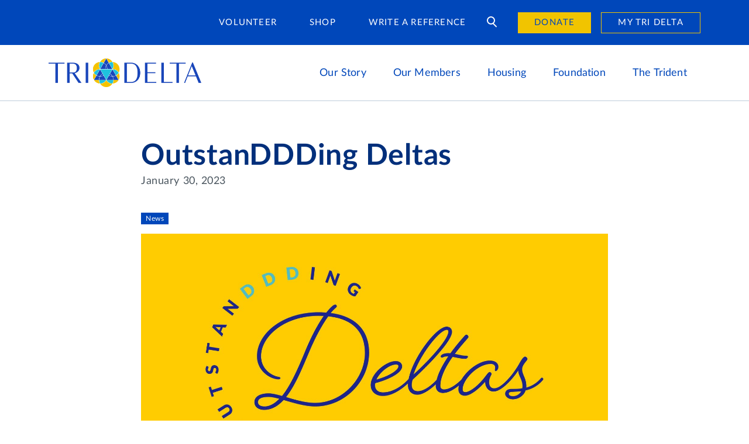

--- FILE ---
content_type: text/html; charset=UTF-8
request_url: https://www.tridelta.org/the-trident/outstanddding-deltas-2023/
body_size: 25270
content:
<!DOCTYPE html>
<html lang="en-US">
<head >
<meta charset="UTF-8" />
<meta name="viewport" content="width=device-width, initial-scale=1" />
<meta name='robots' content='index, follow, max-image-preview:large, max-snippet:-1, max-video-preview:-1' />

	<!-- This site is optimized with the Yoast SEO plugin v24.9 - https://yoast.com/wordpress/plugins/seo/ -->
	<title>OutstanDDDing Deltas - Tri Delta</title>
	<meta name="description" content="Join us in celebrating the OustanDDDing achievements of our Tri Delta sisters who are leading and serving in their careers and communities!" />
	<link rel="canonical" href="https://www.tridelta.org/the-trident/outstanddding-deltas-2023/" />
	<meta property="og:locale" content="en_US" />
	<meta property="og:type" content="article" />
	<meta property="og:title" content="OutstanDDDing Deltas - Tri Delta" />
	<meta property="og:description" content="Join us in celebrating the OustanDDDing achievements of our Tri Delta sisters who are leading and serving in their careers and communities!" />
	<meta property="og:url" content="https://www.tridelta.org/the-trident/outstanddding-deltas-2023/" />
	<meta property="og:site_name" content="Tri Delta" />
	<meta property="article:publisher" content="https://www.facebook.com/TriDeltaEO" />
	<meta property="article:published_time" content="2023-01-30T17:48:45+00:00" />
	<meta property="article:modified_time" content="2023-03-09T14:48:19+00:00" />
	<meta property="og:image" content="https://www.tridelta.org/wp-content/uploads/2022/08/OUTSTANDING-DELTAS-scaled.jpg" />
	<meta property="og:image:width" content="3730" />
	<meta property="og:image:height" content="1888" />
	<meta property="og:image:type" content="image/jpeg" />
	<meta name="author" content="Trident Manager" />
	<meta name="twitter:card" content="summary_large_image" />
	<meta name="twitter:creator" content="@TriDelta" />
	<meta name="twitter:site" content="@TriDelta" />
	<script type="application/ld+json" class="yoast-schema-graph">{"@context":"https://schema.org","@graph":[{"@type":"Article","@id":"https://www.tridelta.org/the-trident/outstanddding-deltas-2023/#article","isPartOf":{"@id":"https://www.tridelta.org/the-trident/outstanddding-deltas-2023/"},"author":{"name":"Trident Manager","@id":"https://www.tridelta.org/#/schema/person/022d9deeb2c9774b4c7ffed69c62fafc"},"headline":"OutstanDDDing Deltas","datePublished":"2023-01-30T17:48:45+00:00","dateModified":"2023-03-09T14:48:19+00:00","mainEntityOfPage":{"@id":"https://www.tridelta.org/the-trident/outstanddding-deltas-2023/"},"wordCount":1422,"publisher":{"@id":"https://www.tridelta.org/#organization"},"image":{"@id":"https://www.tridelta.org/the-trident/outstanddding-deltas-2023/#primaryimage"},"thumbnailUrl":"https://www.tridelta.org/wp-content/uploads/2022/08/OUTSTANDING-DELTAS-scaled.jpg","keywords":["Distinguished Deltas"],"articleSection":["News"],"inLanguage":"en-US"},{"@type":"WebPage","@id":"https://www.tridelta.org/the-trident/outstanddding-deltas-2023/","url":"https://www.tridelta.org/the-trident/outstanddding-deltas-2023/","name":"OutstanDDDing Deltas - Tri Delta","isPartOf":{"@id":"https://www.tridelta.org/#website"},"primaryImageOfPage":{"@id":"https://www.tridelta.org/the-trident/outstanddding-deltas-2023/#primaryimage"},"image":{"@id":"https://www.tridelta.org/the-trident/outstanddding-deltas-2023/#primaryimage"},"thumbnailUrl":"https://www.tridelta.org/wp-content/uploads/2022/08/OUTSTANDING-DELTAS-scaled.jpg","datePublished":"2023-01-30T17:48:45+00:00","dateModified":"2023-03-09T14:48:19+00:00","description":"Join us in celebrating the OustanDDDing achievements of our Tri Delta sisters who are leading and serving in their careers and communities!","breadcrumb":{"@id":"https://www.tridelta.org/the-trident/outstanddding-deltas-2023/#breadcrumb"},"inLanguage":"en-US","potentialAction":[{"@type":"ReadAction","target":["https://www.tridelta.org/the-trident/outstanddding-deltas-2023/"]}]},{"@type":"ImageObject","inLanguage":"en-US","@id":"https://www.tridelta.org/the-trident/outstanddding-deltas-2023/#primaryimage","url":"https://www.tridelta.org/wp-content/uploads/2022/08/OUTSTANDING-DELTAS-scaled.jpg","contentUrl":"https://www.tridelta.org/wp-content/uploads/2022/08/OUTSTANDING-DELTAS-scaled.jpg","width":3730,"height":1888},{"@type":"BreadcrumbList","@id":"https://www.tridelta.org/the-trident/outstanddding-deltas-2023/#breadcrumb","itemListElement":[{"@type":"ListItem","position":1,"name":"Home","item":"https://www.tridelta.org/"},{"@type":"ListItem","position":2,"name":"The Trident","item":"https://www.tridelta.org/the-trident/"},{"@type":"ListItem","position":3,"name":"OutstanDDDing Deltas"}]},{"@type":"WebSite","@id":"https://www.tridelta.org/#website","url":"https://www.tridelta.org/","name":"Tri Delta","description":"","publisher":{"@id":"https://www.tridelta.org/#organization"},"potentialAction":[{"@type":"SearchAction","target":{"@type":"EntryPoint","urlTemplate":"https://www.tridelta.org/?s={search_term_string}"},"query-input":{"@type":"PropertyValueSpecification","valueRequired":true,"valueName":"search_term_string"}}],"inLanguage":"en-US"},{"@type":"Organization","@id":"https://www.tridelta.org/#organization","name":"Tri Delta","url":"https://www.tridelta.org/","logo":{"@type":"ImageObject","inLanguage":"en-US","@id":"https://www.tridelta.org/#/schema/logo/image/","url":"https://www.tridelta.org/wp-content/uploads/2020/10/ExecutiveOffice_Web_Header.png","contentUrl":"https://www.tridelta.org/wp-content/uploads/2020/10/ExecutiveOffice_Web_Header.png","width":1617,"height":416,"caption":"Tri Delta"},"image":{"@id":"https://www.tridelta.org/#/schema/logo/image/"},"sameAs":["https://www.facebook.com/TriDeltaEO","https://x.com/TriDelta","https://instagram.com/tridelta/","https://www.linkedin.com/company/delta-delta-delta","https://www.pinterest.com/deltadeltadelta/","https://www.youtube.com/user/TriDeltaEO/","https://en.wikipedia.org/wiki/Delta_Delta_Delta"]},{"@type":"Person","@id":"https://www.tridelta.org/#/schema/person/022d9deeb2c9774b4c7ffed69c62fafc","name":"Trident Manager","image":{"@type":"ImageObject","inLanguage":"en-US","@id":"https://www.tridelta.org/#/schema/person/image/","url":"https://secure.gravatar.com/avatar/d9c4f859973fa13a37d3f70309a16c8acac790786fe367ab40d1ae1ba34ff558?s=96&d=mm&r=g","contentUrl":"https://secure.gravatar.com/avatar/d9c4f859973fa13a37d3f70309a16c8acac790786fe367ab40d1ae1ba34ff558?s=96&d=mm&r=g","caption":"Trident Manager"}}]}</script>
	<!-- / Yoast SEO plugin. -->


      <link rel="apple-touch-icon-precomposed" sizes="144x144" href="https://www.tridelta.org/apple-touch-icon-144x144.png" />
<link rel="apple-touch-icon-precomposed" sizes="152x152" href="https://www.tridelta.orgapple-touch-icon-152x152.png" />
<link rel="icon" type="image/png" href="https://www.tridelta.org/favicon-32x32.png" sizes="32x32" />
<link rel="icon" type="image/png" href="https://www.tridelta.org/favicon-16x16.png" sizes="16x16" />
<meta name="viewport" content="width=device-width, initial-scale=1.0, viewport-fit=cover"> <meta http-equiv="X-UA-Compatible" content="IE=edge"><style id='wp-img-auto-sizes-contain-inline-css' type='text/css'>
img:is([sizes=auto i],[sizes^="auto," i]){contain-intrinsic-size:3000px 1500px}
/*# sourceURL=wp-img-auto-sizes-contain-inline-css */
</style>
<style id='wp-block-library-inline-css' type='text/css'>
:root{--wp-block-synced-color:#7a00df;--wp-block-synced-color--rgb:122,0,223;--wp-bound-block-color:var(--wp-block-synced-color);--wp-editor-canvas-background:#ddd;--wp-admin-theme-color:#007cba;--wp-admin-theme-color--rgb:0,124,186;--wp-admin-theme-color-darker-10:#006ba1;--wp-admin-theme-color-darker-10--rgb:0,107,160.5;--wp-admin-theme-color-darker-20:#005a87;--wp-admin-theme-color-darker-20--rgb:0,90,135;--wp-admin-border-width-focus:2px}@media (min-resolution:192dpi){:root{--wp-admin-border-width-focus:1.5px}}.wp-element-button{cursor:pointer}:root .has-very-light-gray-background-color{background-color:#eee}:root .has-very-dark-gray-background-color{background-color:#313131}:root .has-very-light-gray-color{color:#eee}:root .has-very-dark-gray-color{color:#313131}:root .has-vivid-green-cyan-to-vivid-cyan-blue-gradient-background{background:linear-gradient(135deg,#00d084,#0693e3)}:root .has-purple-crush-gradient-background{background:linear-gradient(135deg,#34e2e4,#4721fb 50%,#ab1dfe)}:root .has-hazy-dawn-gradient-background{background:linear-gradient(135deg,#faaca8,#dad0ec)}:root .has-subdued-olive-gradient-background{background:linear-gradient(135deg,#fafae1,#67a671)}:root .has-atomic-cream-gradient-background{background:linear-gradient(135deg,#fdd79a,#004a59)}:root .has-nightshade-gradient-background{background:linear-gradient(135deg,#330968,#31cdcf)}:root .has-midnight-gradient-background{background:linear-gradient(135deg,#020381,#2874fc)}:root{--wp--preset--font-size--normal:16px;--wp--preset--font-size--huge:42px}.has-regular-font-size{font-size:1em}.has-larger-font-size{font-size:2.625em}.has-normal-font-size{font-size:var(--wp--preset--font-size--normal)}.has-huge-font-size{font-size:var(--wp--preset--font-size--huge)}.has-text-align-center{text-align:center}.has-text-align-left{text-align:left}.has-text-align-right{text-align:right}.has-fit-text{white-space:nowrap!important}#end-resizable-editor-section{display:none}.aligncenter{clear:both}.items-justified-left{justify-content:flex-start}.items-justified-center{justify-content:center}.items-justified-right{justify-content:flex-end}.items-justified-space-between{justify-content:space-between}.screen-reader-text{border:0;clip-path:inset(50%);height:1px;margin:-1px;overflow:hidden;padding:0;position:absolute;width:1px;word-wrap:normal!important}.screen-reader-text:focus{background-color:#ddd;clip-path:none;color:#444;display:block;font-size:1em;height:auto;left:5px;line-height:normal;padding:15px 23px 14px;text-decoration:none;top:5px;width:auto;z-index:100000}html :where(.has-border-color){border-style:solid}html :where([style*=border-top-color]){border-top-style:solid}html :where([style*=border-right-color]){border-right-style:solid}html :where([style*=border-bottom-color]){border-bottom-style:solid}html :where([style*=border-left-color]){border-left-style:solid}html :where([style*=border-width]){border-style:solid}html :where([style*=border-top-width]){border-top-style:solid}html :where([style*=border-right-width]){border-right-style:solid}html :where([style*=border-bottom-width]){border-bottom-style:solid}html :where([style*=border-left-width]){border-left-style:solid}html :where(img[class*=wp-image-]){height:auto;max-width:100%}:where(figure){margin:0 0 1em}html :where(.is-position-sticky){--wp-admin--admin-bar--position-offset:var(--wp-admin--admin-bar--height,0px)}@media screen and (max-width:600px){html :where(.is-position-sticky){--wp-admin--admin-bar--position-offset:0px}}

/*# sourceURL=wp-block-library-inline-css */
</style><style id='wp-block-heading-inline-css' type='text/css'>
h1:where(.wp-block-heading).has-background,h2:where(.wp-block-heading).has-background,h3:where(.wp-block-heading).has-background,h4:where(.wp-block-heading).has-background,h5:where(.wp-block-heading).has-background,h6:where(.wp-block-heading).has-background{padding:1.25em 2.375em}h1.has-text-align-left[style*=writing-mode]:where([style*=vertical-lr]),h1.has-text-align-right[style*=writing-mode]:where([style*=vertical-rl]),h2.has-text-align-left[style*=writing-mode]:where([style*=vertical-lr]),h2.has-text-align-right[style*=writing-mode]:where([style*=vertical-rl]),h3.has-text-align-left[style*=writing-mode]:where([style*=vertical-lr]),h3.has-text-align-right[style*=writing-mode]:where([style*=vertical-rl]),h4.has-text-align-left[style*=writing-mode]:where([style*=vertical-lr]),h4.has-text-align-right[style*=writing-mode]:where([style*=vertical-rl]),h5.has-text-align-left[style*=writing-mode]:where([style*=vertical-lr]),h5.has-text-align-right[style*=writing-mode]:where([style*=vertical-rl]),h6.has-text-align-left[style*=writing-mode]:where([style*=vertical-lr]),h6.has-text-align-right[style*=writing-mode]:where([style*=vertical-rl]){rotate:180deg}
/*# sourceURL=https://www.tridelta.org/wp-includes/blocks/heading/style.min.css */
</style>
<style id='wp-block-media-text-inline-css' type='text/css'>
.wp-block-media-text{box-sizing:border-box;
  /*!rtl:begin:ignore*/direction:ltr;
  /*!rtl:end:ignore*/display:grid;grid-template-columns:50% 1fr;grid-template-rows:auto}.wp-block-media-text.has-media-on-the-right{grid-template-columns:1fr 50%}.wp-block-media-text.is-vertically-aligned-top>.wp-block-media-text__content,.wp-block-media-text.is-vertically-aligned-top>.wp-block-media-text__media{align-self:start}.wp-block-media-text.is-vertically-aligned-center>.wp-block-media-text__content,.wp-block-media-text.is-vertically-aligned-center>.wp-block-media-text__media,.wp-block-media-text>.wp-block-media-text__content,.wp-block-media-text>.wp-block-media-text__media{align-self:center}.wp-block-media-text.is-vertically-aligned-bottom>.wp-block-media-text__content,.wp-block-media-text.is-vertically-aligned-bottom>.wp-block-media-text__media{align-self:end}.wp-block-media-text>.wp-block-media-text__media{
  /*!rtl:begin:ignore*/grid-column:1;grid-row:1;
  /*!rtl:end:ignore*/margin:0}.wp-block-media-text>.wp-block-media-text__content{direction:ltr;
  /*!rtl:begin:ignore*/grid-column:2;grid-row:1;
  /*!rtl:end:ignore*/padding:0 8%;word-break:break-word}.wp-block-media-text.has-media-on-the-right>.wp-block-media-text__media{
  /*!rtl:begin:ignore*/grid-column:2;grid-row:1
  /*!rtl:end:ignore*/}.wp-block-media-text.has-media-on-the-right>.wp-block-media-text__content{
  /*!rtl:begin:ignore*/grid-column:1;grid-row:1
  /*!rtl:end:ignore*/}.wp-block-media-text__media a{display:block}.wp-block-media-text__media img,.wp-block-media-text__media video{height:auto;max-width:unset;vertical-align:middle;width:100%}.wp-block-media-text.is-image-fill>.wp-block-media-text__media{background-size:cover;height:100%;min-height:250px}.wp-block-media-text.is-image-fill>.wp-block-media-text__media>a{display:block;height:100%}.wp-block-media-text.is-image-fill>.wp-block-media-text__media img{height:1px;margin:-1px;overflow:hidden;padding:0;position:absolute;width:1px;clip:rect(0,0,0,0);border:0}.wp-block-media-text.is-image-fill-element>.wp-block-media-text__media{height:100%;min-height:250px}.wp-block-media-text.is-image-fill-element>.wp-block-media-text__media>a{display:block;height:100%}.wp-block-media-text.is-image-fill-element>.wp-block-media-text__media img{height:100%;object-fit:cover;width:100%}@media (max-width:600px){.wp-block-media-text.is-stacked-on-mobile{grid-template-columns:100%!important}.wp-block-media-text.is-stacked-on-mobile>.wp-block-media-text__media{grid-column:1;grid-row:1}.wp-block-media-text.is-stacked-on-mobile>.wp-block-media-text__content{grid-column:1;grid-row:2}}
/*# sourceURL=https://www.tridelta.org/wp-includes/blocks/media-text/style.min.css */
</style>
<style id='wp-block-paragraph-inline-css' type='text/css'>
.is-small-text{font-size:.875em}.is-regular-text{font-size:1em}.is-large-text{font-size:2.25em}.is-larger-text{font-size:3em}.has-drop-cap:not(:focus):first-letter{float:left;font-size:8.4em;font-style:normal;font-weight:100;line-height:.68;margin:.05em .1em 0 0;text-transform:uppercase}body.rtl .has-drop-cap:not(:focus):first-letter{float:none;margin-left:.1em}p.has-drop-cap.has-background{overflow:hidden}:root :where(p.has-background){padding:1.25em 2.375em}:where(p.has-text-color:not(.has-link-color)) a{color:inherit}p.has-text-align-left[style*="writing-mode:vertical-lr"],p.has-text-align-right[style*="writing-mode:vertical-rl"]{rotate:180deg}
/*# sourceURL=https://www.tridelta.org/wp-includes/blocks/paragraph/style.min.css */
</style>
<style id='wp-block-spacer-inline-css' type='text/css'>
.wp-block-spacer{clear:both}
/*# sourceURL=https://www.tridelta.org/wp-includes/blocks/spacer/style.min.css */
</style>
<style id='global-styles-inline-css' type='text/css'>
:root{--wp--preset--aspect-ratio--square: 1;--wp--preset--aspect-ratio--4-3: 4/3;--wp--preset--aspect-ratio--3-4: 3/4;--wp--preset--aspect-ratio--3-2: 3/2;--wp--preset--aspect-ratio--2-3: 2/3;--wp--preset--aspect-ratio--16-9: 16/9;--wp--preset--aspect-ratio--9-16: 9/16;--wp--preset--color--black: #000000;--wp--preset--color--cyan-bluish-gray: #abb8c3;--wp--preset--color--white: #ffffff;--wp--preset--color--pale-pink: #f78da7;--wp--preset--color--vivid-red: #cf2e2e;--wp--preset--color--luminous-vivid-orange: #ff6900;--wp--preset--color--luminous-vivid-amber: #fcb900;--wp--preset--color--light-green-cyan: #7bdcb5;--wp--preset--color--vivid-green-cyan: #00d084;--wp--preset--color--pale-cyan-blue: #8ed1fc;--wp--preset--color--vivid-cyan-blue: #0693e3;--wp--preset--color--vivid-purple: #9b51e0;--wp--preset--color--dark-cerulean: #002F7B;--wp--preset--color--cerulean: #0047BA;--wp--preset--color--teal: #05C3DE;--wp--preset--color--light-teal: #D2EDF4;--wp--preset--color--gold: #F1C400;--wp--preset--color--dark-gray: #4A555E;--wp--preset--color--silver: #98A4AE;--wp--preset--color--light-silver: #BFCDDA;--wp--preset--color--light-gray: #F4F6FB;--wp--preset--color--gold-2: #95785E;--wp--preset--color--light-yellow: #FFF1CD;--wp--preset--gradient--vivid-cyan-blue-to-vivid-purple: linear-gradient(135deg,rgb(6,147,227) 0%,rgb(155,81,224) 100%);--wp--preset--gradient--light-green-cyan-to-vivid-green-cyan: linear-gradient(135deg,rgb(122,220,180) 0%,rgb(0,208,130) 100%);--wp--preset--gradient--luminous-vivid-amber-to-luminous-vivid-orange: linear-gradient(135deg,rgb(252,185,0) 0%,rgb(255,105,0) 100%);--wp--preset--gradient--luminous-vivid-orange-to-vivid-red: linear-gradient(135deg,rgb(255,105,0) 0%,rgb(207,46,46) 100%);--wp--preset--gradient--very-light-gray-to-cyan-bluish-gray: linear-gradient(135deg,rgb(238,238,238) 0%,rgb(169,184,195) 100%);--wp--preset--gradient--cool-to-warm-spectrum: linear-gradient(135deg,rgb(74,234,220) 0%,rgb(151,120,209) 20%,rgb(207,42,186) 40%,rgb(238,44,130) 60%,rgb(251,105,98) 80%,rgb(254,248,76) 100%);--wp--preset--gradient--blush-light-purple: linear-gradient(135deg,rgb(255,206,236) 0%,rgb(152,150,240) 100%);--wp--preset--gradient--blush-bordeaux: linear-gradient(135deg,rgb(254,205,165) 0%,rgb(254,45,45) 50%,rgb(107,0,62) 100%);--wp--preset--gradient--luminous-dusk: linear-gradient(135deg,rgb(255,203,112) 0%,rgb(199,81,192) 50%,rgb(65,88,208) 100%);--wp--preset--gradient--pale-ocean: linear-gradient(135deg,rgb(255,245,203) 0%,rgb(182,227,212) 50%,rgb(51,167,181) 100%);--wp--preset--gradient--electric-grass: linear-gradient(135deg,rgb(202,248,128) 0%,rgb(113,206,126) 100%);--wp--preset--gradient--midnight: linear-gradient(135deg,rgb(2,3,129) 0%,rgb(40,116,252) 100%);--wp--preset--font-size--small: 13px;--wp--preset--font-size--medium: 20px;--wp--preset--font-size--large: 36px;--wp--preset--font-size--x-large: 42px;--wp--preset--font-size--12-px: 12px;--wp--preset--font-size--14-px: 14px;--wp--preset--font-size--16-px: 16px;--wp--preset--font-size--18-px: 18px;--wp--preset--font-size--20-px: 20px;--wp--preset--font-size--22-px: 22px;--wp--preset--font-size--24-px: 24px;--wp--preset--font-size--28-px: 28px;--wp--preset--font-size--30-px: 30px;--wp--preset--font-size--32-px: 32px;--wp--preset--font-size--36-px: 36px;--wp--preset--font-size--48-px: 48px;--wp--preset--spacing--20: 0.44rem;--wp--preset--spacing--30: 0.67rem;--wp--preset--spacing--40: 1rem;--wp--preset--spacing--50: 1.5rem;--wp--preset--spacing--60: 2.25rem;--wp--preset--spacing--70: 3.38rem;--wp--preset--spacing--80: 5.06rem;--wp--preset--shadow--natural: 6px 6px 9px rgba(0, 0, 0, 0.2);--wp--preset--shadow--deep: 12px 12px 50px rgba(0, 0, 0, 0.4);--wp--preset--shadow--sharp: 6px 6px 0px rgba(0, 0, 0, 0.2);--wp--preset--shadow--outlined: 6px 6px 0px -3px rgb(255, 255, 255), 6px 6px rgb(0, 0, 0);--wp--preset--shadow--crisp: 6px 6px 0px rgb(0, 0, 0);}:where(.is-layout-flex){gap: 0.5em;}:where(.is-layout-grid){gap: 0.5em;}body .is-layout-flex{display: flex;}.is-layout-flex{flex-wrap: wrap;align-items: center;}.is-layout-flex > :is(*, div){margin: 0;}body .is-layout-grid{display: grid;}.is-layout-grid > :is(*, div){margin: 0;}:where(.wp-block-columns.is-layout-flex){gap: 2em;}:where(.wp-block-columns.is-layout-grid){gap: 2em;}:where(.wp-block-post-template.is-layout-flex){gap: 1.25em;}:where(.wp-block-post-template.is-layout-grid){gap: 1.25em;}.has-black-color{color: var(--wp--preset--color--black) !important;}.has-cyan-bluish-gray-color{color: var(--wp--preset--color--cyan-bluish-gray) !important;}.has-white-color{color: var(--wp--preset--color--white) !important;}.has-pale-pink-color{color: var(--wp--preset--color--pale-pink) !important;}.has-vivid-red-color{color: var(--wp--preset--color--vivid-red) !important;}.has-luminous-vivid-orange-color{color: var(--wp--preset--color--luminous-vivid-orange) !important;}.has-luminous-vivid-amber-color{color: var(--wp--preset--color--luminous-vivid-amber) !important;}.has-light-green-cyan-color{color: var(--wp--preset--color--light-green-cyan) !important;}.has-vivid-green-cyan-color{color: var(--wp--preset--color--vivid-green-cyan) !important;}.has-pale-cyan-blue-color{color: var(--wp--preset--color--pale-cyan-blue) !important;}.has-vivid-cyan-blue-color{color: var(--wp--preset--color--vivid-cyan-blue) !important;}.has-vivid-purple-color{color: var(--wp--preset--color--vivid-purple) !important;}.has-black-background-color{background-color: var(--wp--preset--color--black) !important;}.has-cyan-bluish-gray-background-color{background-color: var(--wp--preset--color--cyan-bluish-gray) !important;}.has-white-background-color{background-color: var(--wp--preset--color--white) !important;}.has-pale-pink-background-color{background-color: var(--wp--preset--color--pale-pink) !important;}.has-vivid-red-background-color{background-color: var(--wp--preset--color--vivid-red) !important;}.has-luminous-vivid-orange-background-color{background-color: var(--wp--preset--color--luminous-vivid-orange) !important;}.has-luminous-vivid-amber-background-color{background-color: var(--wp--preset--color--luminous-vivid-amber) !important;}.has-light-green-cyan-background-color{background-color: var(--wp--preset--color--light-green-cyan) !important;}.has-vivid-green-cyan-background-color{background-color: var(--wp--preset--color--vivid-green-cyan) !important;}.has-pale-cyan-blue-background-color{background-color: var(--wp--preset--color--pale-cyan-blue) !important;}.has-vivid-cyan-blue-background-color{background-color: var(--wp--preset--color--vivid-cyan-blue) !important;}.has-vivid-purple-background-color{background-color: var(--wp--preset--color--vivid-purple) !important;}.has-black-border-color{border-color: var(--wp--preset--color--black) !important;}.has-cyan-bluish-gray-border-color{border-color: var(--wp--preset--color--cyan-bluish-gray) !important;}.has-white-border-color{border-color: var(--wp--preset--color--white) !important;}.has-pale-pink-border-color{border-color: var(--wp--preset--color--pale-pink) !important;}.has-vivid-red-border-color{border-color: var(--wp--preset--color--vivid-red) !important;}.has-luminous-vivid-orange-border-color{border-color: var(--wp--preset--color--luminous-vivid-orange) !important;}.has-luminous-vivid-amber-border-color{border-color: var(--wp--preset--color--luminous-vivid-amber) !important;}.has-light-green-cyan-border-color{border-color: var(--wp--preset--color--light-green-cyan) !important;}.has-vivid-green-cyan-border-color{border-color: var(--wp--preset--color--vivid-green-cyan) !important;}.has-pale-cyan-blue-border-color{border-color: var(--wp--preset--color--pale-cyan-blue) !important;}.has-vivid-cyan-blue-border-color{border-color: var(--wp--preset--color--vivid-cyan-blue) !important;}.has-vivid-purple-border-color{border-color: var(--wp--preset--color--vivid-purple) !important;}.has-vivid-cyan-blue-to-vivid-purple-gradient-background{background: var(--wp--preset--gradient--vivid-cyan-blue-to-vivid-purple) !important;}.has-light-green-cyan-to-vivid-green-cyan-gradient-background{background: var(--wp--preset--gradient--light-green-cyan-to-vivid-green-cyan) !important;}.has-luminous-vivid-amber-to-luminous-vivid-orange-gradient-background{background: var(--wp--preset--gradient--luminous-vivid-amber-to-luminous-vivid-orange) !important;}.has-luminous-vivid-orange-to-vivid-red-gradient-background{background: var(--wp--preset--gradient--luminous-vivid-orange-to-vivid-red) !important;}.has-very-light-gray-to-cyan-bluish-gray-gradient-background{background: var(--wp--preset--gradient--very-light-gray-to-cyan-bluish-gray) !important;}.has-cool-to-warm-spectrum-gradient-background{background: var(--wp--preset--gradient--cool-to-warm-spectrum) !important;}.has-blush-light-purple-gradient-background{background: var(--wp--preset--gradient--blush-light-purple) !important;}.has-blush-bordeaux-gradient-background{background: var(--wp--preset--gradient--blush-bordeaux) !important;}.has-luminous-dusk-gradient-background{background: var(--wp--preset--gradient--luminous-dusk) !important;}.has-pale-ocean-gradient-background{background: var(--wp--preset--gradient--pale-ocean) !important;}.has-electric-grass-gradient-background{background: var(--wp--preset--gradient--electric-grass) !important;}.has-midnight-gradient-background{background: var(--wp--preset--gradient--midnight) !important;}.has-small-font-size{font-size: var(--wp--preset--font-size--small) !important;}.has-medium-font-size{font-size: var(--wp--preset--font-size--medium) !important;}.has-large-font-size{font-size: var(--wp--preset--font-size--large) !important;}.has-x-large-font-size{font-size: var(--wp--preset--font-size--x-large) !important;}
/*# sourceURL=global-styles-inline-css */
</style>

<style id='classic-theme-styles-inline-css' type='text/css'>
/*! This file is auto-generated */
.wp-block-button__link{color:#fff;background-color:#32373c;border-radius:9999px;box-shadow:none;text-decoration:none;padding:calc(.667em + 2px) calc(1.333em + 2px);font-size:1.125em}.wp-block-file__button{background:#32373c;color:#fff;text-decoration:none}
/*# sourceURL=/wp-includes/css/classic-themes.min.css */
</style>
<link rel='stylesheet' id='basis_gutenberg_blocks-cgb-style-css-css' href='https://www.tridelta.org/wp-content/themes/tridelta/inc/gutenberg/blocks/section/dist/blocks.style.build.css?ver=1769622899' type='text/css' media='all' />
<link rel='stylesheet' id='ub-extension-style-css-css' href='https://www.tridelta.org/wp-content/plugins/ultimate-blocks/src/extensions/style.css?ver=6.9' type='text/css' media='all' />
<link rel='stylesheet' id='tri-delta-lato-css' href='https://www.tridelta.org/wp-content/themes/tridelta/assets/css/lato.css?ver=6.9' type='text/css' media='all' />
<link rel='stylesheet' id='tri-delta-splide-css' href='https://www.tridelta.org/wp-content/themes/tridelta/assets/css/splide.min.css?ver=6.9' type='text/css' media='all' />
<link rel='stylesheet' id='tri-delta-helpers-css' href='https://www.tridelta.org/wp-content/themes/tridelta/assets/css/helpers.css?ver=0.2.16' type='text/css' media='all' />
<link rel='stylesheet' id='tri-delta-theme-gutenberg-blocks-css-css' href='https://www.tridelta.org/wp-content/themes/tridelta/assets/css/theme-blocks.css?ver=0.2.16' type='text/css' media='all' />
<link rel='stylesheet' id='tri-delta-css' href='https://www.tridelta.org/wp-content/themes/tridelta/assets/css/style.css?ver=0.2.16' type='text/css' media='all' />
<link rel='stylesheet' id='tri-delta-mobile-css' href='https://www.tridelta.org/wp-content/themes/tridelta/assets/css/style-mobile.css?ver=0.2.16' type='text/css' media='all' />
<link rel='stylesheet' id='tri-delta-desktop-css' href='https://www.tridelta.org/wp-content/themes/tridelta/assets/css/style-desktop.css?ver=0.2.16' type='text/css' media='all' />
<link rel='stylesheet' id='tri-delta-ie-css' href='https://www.tridelta.org/wp-content/themes/tridelta/assets/css/tri-delta-ie.css?ver=0.2.16' type='text/css' media='all' />
<link rel='stylesheet' id='tri-delta-print-css' href='https://www.tridelta.org/wp-content/themes/tridelta/assets/css/style-print.css?ver=0.2.16' type='text/css' media='print' />
<link rel='stylesheet' id='post-single-css' href='https://www.tridelta.org/wp-content/themes/tridelta/assets/css/single/post.css?ver=6.9' type='text/css' media='all' />
			<script>
			(function(){
				if(document.location.href.split("#id_token=").length > 1){
					var hash = document.location.hash;
					if(!hash) return;
					var token = hash.replace("#id_token=", "");
					var [header, payload, signature] = token.split('.')
					document.location.href = document.location.origin+document.location.pathname+'?id_token='+token
				}
			})()
			</script>
			<link rel="icon" href="https://www.tridelta.org/wp-content/themes/tridelta/images/favicon.ico" />
<!-- Facebook Pixel -->
<script>
!function(f,b,e,v,n,t,s)
{if(f.fbq)return;n=f.fbq=function(){n.callMethod?
n.callMethod.apply(n,arguments):n.queue.push(arguments)};
if(!f._fbq)f._fbq=n;n.push=n;n.loaded=!0;n.version='2.0';
n.queue=[];t=b.createElement(e);t.async=!0;
t.src=v;s=b.getElementsByTagName(e)[0];
s.parentNode.insertBefore(t,s)}(window,document,'script',
'https://connect.facebook.net/en_US/fbevents.js');
fbq('init', '693181501144620');
fbq('init', '252225896248903');
fbq('track', 'PageView');
</script>
<noscript>
<img height="1" width="1"
src="https://www.facebook.com/tr?id=693181501144620&ev=PageView
&noscript=1"/>
</noscript>
<!-- End Facebook Pixel -->

<!-- Google Analytics -->
<script>
    (function(i,s,o,g,r,a,m){i['GoogleAnalyticsObject']=r;i[r]=i[r]||function(){
    (i[r].q=i[r].q||[]).push(arguments)},i[r].l=1*new Date();a=s.createElement(o),
    m=s.getElementsByTagName(o)[0];a.async=1;a.src=g;m.parentNode.insertBefore(a,m)
    })(window,document,'script','//www.google-analytics.com/analytics.js','ga');
    ga('create', 'UA-2876431-58', 'auto');
    ga('send', 'pageview');
</script>
<!-- End Google Analytics -->

<!-- Informz -->
<script>
    var z_account = "CE5E0446-61BA-41C1-8E6E-C9DFAF26180D";
    var z_collector = "DDDF.informz.net";
    var z_cookieDomain = ".tridelta.org";
    (function (e, o, n, r, t, a, s) { e[t] || (e.GlobalSnowplowNamespace = e.GlobalSnowplowNamespace || [], e.GlobalSnowplowNamespace.push(t), e[t] = function () { (e[t].q = e[t].q || []).push(arguments) }, e[t].q = e[t].q || [], a = o.createElement(n), s = o.getElementsByTagName(n)[0], a.async = 1, a.src = r, s.parentNode.insertBefore(a, s)) }(window, document, "script", "https://"+z_collector+"/web_trk/sp.js", "informz_trk")), informz_trk("newTracker", "infz", z_collector + "/web_trk/collector/", { appId: z_account, cookieDomain: z_cookieDomain }), informz_trk("setUserIdFromLocation", "_zs"), informz_trk("enableActivityTracking", 30, 15); informz_trk("trackPageView", null);
</script>
<!-- End Informz -->

<script type='text/javascript'>
piAId = '974443';
piCId = '1710';
piHostname = 'info.tridelta.org';

(function() {
function async_load(){
var s = document.createElement('script'); s.type = 'text/javascript';
s.src = ('https:' == document.location.protocol ? 'https://' : 'http://') + piHostname + '/pd.js';
var c = document.getElementsByTagName('script')[0]; c.parentNode.insertBefore(s, c);
}
if(window.attachEvent) { window.attachEvent('onload', async_load); }
else { window.addEventListener('load', async_load, false); }
})();
</script>
<!-- Google tag (gtag.js) -->
<script async src="https://www.googletagmanager.com/gtag/js?id=G-WE36X3PQX4"></script>
<script>
  window.dataLayer = window.dataLayer || [];
  function gtag(){dataLayer.push(arguments);}
  gtag('js', new Date());

  gtag('config', 'G-WE36X3PQX4');
</script><script>"use strict";var _typeof="function"==typeof Symbol&&"symbol"==typeof Symbol.iterator?function(a){return typeof a}:function(a){return a&&"function"==typeof Symbol&&a.constructor===Symbol&&a!==Symbol.prototype?"symbol":typeof a};(function(a,b){"use strict";function c(){if(!f){f=!0;for(var a=0;a<e.length;a++)e[a].fn.call(window,e[a].ctx);e=[]}}function d(){"complete"===document.readyState&&c()}a=a||"docReady",b=b||window;var e=[],f=!1,g=!1;b[a]=function(a,b){if("function"!=typeof a)throw new TypeError("callback for docReady(fn) must be a function");if(f)return void setTimeout(function(){a(b)},1);e.push({fn:a,ctx:b});"complete"!==document.readyState&&(document.attachEvent||"interactive"!==document.readyState)?!g&&(document.addEventListener?(document.addEventListener("DOMContentLoaded",c,!1),window.addEventListener("load",c,!1)):(document.attachEvent("onreadystatechange",d),window.attachEvent("onload",c)),g=!0):setTimeout(c,1)}})("TriDeltaReady",window);function ajax(a){if("undefined"==typeof a.url)try{a.url=location.href}catch(c){var b;b=document.createElement("a"),b.href="",a.url=b.href}if("undefined"==typeof a.type&&(a.type="GET"),"undefined"==typeof a.data)a.data="";else{var c="";for(x in a.data)""!=c&&(c+="&"),c+=encodeURIComponent(x)+"="+encodeURIComponent(a.data[x]);a.data=c}"undefined"==typeof a.statusCode&&(a.statusCode={}),"undefined"==typeof a.beforeSend&&(a.beforeSend=function(){}),"undefined"==typeof a.success&&(a.success=function(){}),"undefined"==typeof a.error&&(a.error=function(){}),"undefined"==typeof a.complete&&(a.complete=function(){}),_typeof(a.statusCode[404]);var d=null;if(!(window.XMLHttpRequest||window.ActiveXObject))return alert("Votre navigateur ne supporte pas l'objet XMLHTTPRequest..."),null;if(window.ActiveXObject)try{d=new ActiveXObject("Msxml2.XMLHTTP")}catch(a){d=new ActiveXObject("Microsoft.XMLHTTP")}else d=new XMLHttpRequest;d.onreadystatechange=function(){1==d.readyState&&a.beforeSend(),4==d.readyState&&(a.complete(d,d.status),200==d.status||0==d.status?a.success(d.response,d.status,d):(a.error(d.status),"undefined"!=typeof a.statusCode[d.status]&&a.statusCode[d.status]()))},"POST"==a.type?(d.open(a.type,a.url,!0),d.setRequestHeader("Content-Type","application/x-www-form-urlencoded; charset=UTF-8"),d.send(a.data)):(d.open(a.type,a.url+a.data,!0),d.send(null))}function scrollToElement(a){for(var b=0,c=0;null!=a;)b+=a.offsetLeft,c+=a.offsetTop,a=a.offsetParent,window.scrollTo(b,c)}var tri_delta_cookies={create:function(a,b,c){if(c){var d=new Date;d.setTime(d.getTime()+1e3*(60*(60*(24*c))));var e="; expires="+d.toGMTString()}else var e="";document.cookie=a+"="+b+e+"; path=/"},read:function(a){for(var b,c=a+"=",d=document.cookie.split(";"),e=0;e<d.length;e++){for(b=d[e];" "==b.charAt(0);)b=b.substring(1,b.length);if(0==b.indexOf(c))return b.substring(c.length,b.length)}return null},erase:function(a){createCookie(a,"",-1)}};Element.prototype.closest||(!Element.prototype.matches&&(Element.prototype.matches=Element.prototype.msMatchesSelector||Element.prototype.webkitMatchesSelector),Element.prototype.closest=function(a){var b=this,c=this;if(!document.documentElement.contains(b))return null;do{if(c.matches(a))return c;c=c.parentElement}while(null!==c);return null});function sendGaEvent(a){var b={};b=a.clientX?a.target.dataset&&a.target.dataset.category?{category:a.target.dataset.category,label:a.target.dataset.label,action:"Click"}:a.target.parentNode.dataset&&a.target.parentNode.dataset.category?{category:a.target.parentNode.dataset.category,label:a.target.parentNode.dataset.label,action:"Click"}:{category:a.target.parentNode.parentNode.dataset.category,label:a.target.parentNode.parentNode.dataset.label,action:"Click"}:{category:a.event_category,label:a.event_label,action:a.event_action,non_interaction:a.non_interaction},"function"==typeof gtag?gtag("event",b.action,{event_category:b.category,event_label:b.label,non_interaction:b.non_interaction}):console.log("no ga",b)}TriDeltaReady(function(){for(var a=document.querySelectorAll("[data-track-ga]"),b=0;b<a.length;b++)a[b].addEventListener("click",sendGaEvent)});</script>		<style type="text/css" id="wp-custom-css">
			.tri-delta-modal a.bt-color-silver.bt-font-16 {display:none!important;}
.link-to-donate-mask {position: relative;}
.link-to-donate-mask:before {
  content: "";
  position: absolute;
  top:0;
  left:0;
  width:100%;
  height:100%;
  cursor:pointer;
}		</style>
		</head>
<body class="wp-singular post-template-default single single-post postid-63096 single-format-standard wp-theme-genesis wp-child-theme-tridelta full-width-content genesis-breadcrumbs-hidden genesis-footer-widgets-visible no-js"><div class="site-container"><div id="search-menu-toggle"></div>
<div id="main-menu-toggle"></div>
<div id="mobile-site-search"></div>
<header class="site-header" id="site-header"><div class="wrap"><div class="site-top-bar">
    <nav class="nav-primary-top-menu" itemscope itemtype="https://schema.org/SiteNavigationElement">
<ul id="menu-primary-top-menu" class="menu menu-primary-top">
<li class="menu-item menu-item-l1 menu-item-61906" ref="mainMenuItem0-3" data-menu-item="0" data-menu-loc="3"><a href="https://mytridelta.tridelta.org/volunteer_profile_home" @click="trackMenuClick" class="bt-text-uppercase"><span itemprop="name">Volunteer</span></a>
</li>
<li class="menu-item menu-item-l1 menu-item-1366" ref="mainMenuItem1-3" data-menu-item="1" data-menu-loc="3"><a href="https://www.tridelta.org/shop/" @click="trackMenuClick" class="bt-text-uppercase"><span itemprop="name">Shop</span></a>
</li>
<li class="menu-item menu-item-l1 menu-item-248" ref="mainMenuItem2-3" data-menu-item="2" data-menu-loc="3"><a href="https://www.tridelta.org/write-a-reference/" @click="trackMenuClick" class="bt-text-uppercase"><span itemprop="name">Write a Reference</span></a>
</li>
<li v-cloak class="menu-item menu-item-l1 menu-item-236 search-menu-item" ref="searchForm" v-click-outside="clickOutside"><a href="https://www.tridelta.org/search/" @click="toggleSearchForm"><span ><div class="search-icon"><span class="search-circle"></span> <span class="search-handle"></span></div></span></a><form v-cloak class="menu-search-form" v-if="searchActive" action="https://www.tridelta.org"><input name="s" placeholder="Type and hit enter to search" type="search"><input value="Search" type="submit"><meta itemprop="target" content="https://www.tridelta.org/?s={s}"></form></li>
</li>
<li class="menu-button-primary menu-item menu-item-l1 menu-item-55415" ref="mainMenuItem4-3" data-menu-item="4" data-menu-loc="3"><a href="https://give.tridelta.org/give/402861/#!/donation/checkout" @click="trackMenuClick" class="bt-text-uppercase"><span itemprop="name">Donate</span></a>
</li>
<li class="menu-item menu-item-l1 menu-item-243 login-menu-item menu-button-outline"><a target="_blank" href="https://mytridelta.tridelta.org/"><span itemprop="name">My Tri Delta</span></a></li>
</li>
</ul>
</nav>
</div><div class="title-area"><div class="site-title" itemprop="headline">
<a title="Tri Delta" href="https://www.tridelta.org" data-track-ga data-label="Top Logo" data-category="Link"><img data-label="Top Logo" data-category="Link" src="https://www.tridelta.org/wp-content/themes/tridelta/images/logo.png" alt="Tri Delta"/>
</a></div>

</div><div class="widget-area header-widget-area"><nav class="nav-primary-menu nav-primary" itemscope itemtype="https://schema.org/SiteNavigationElement">
<ul id="menu-primary-menu" class="menu menu-primary">
<li class="menu-item menu-item-l1 menu-item-69552 has-submenu" ref="mainMenuItem0-2" data-menu-item="0" data-menu-loc="2"><span class="mobile-menu-toggle" @click.prevent="toggleSubMenu(0, 2)"></span><a href="https://www.tridelta.org/our-story/" @click="trackMenuClick"><span itemprop="name">Our Story</span></a>
<ul class="sub-menu sub-menu-6-col" ref="subMenu0-2"><li><ul class="sub-menu-flex bt-ie-block"><li class="sub-menu-item  menu-item-283"><a href="https://www.tridelta.org/our-story/tri-delta-today/" @click="trackMenuClick"><span itemprop="name">Tri Delta Today</span></a>
</li>
<li class="sub-menu-item  menu-item-60813"><a href="https://www.tridelta.org/our-story/deiab/" @click="trackMenuClick"><span itemprop="name">Inclusion and Belonging</span></a>
</li>
<li class="sub-menu-item  menu-item-282"><a href="https://www.tridelta.org/our-story/philanthropy/" @click="trackMenuClick"><span itemprop="name">Philanthropy</span></a>
</li>
<li class="sub-menu-item  menu-item-281"><a href="https://www.tridelta.org/our-story/history-and-archives/" @click="trackMenuClick"><span itemprop="name">History and Archives</span></a>
</li>
<li class="sub-menu-item  menu-item-284"><a href="https://www.tridelta.org/distinguished-deltas/" @click="trackMenuClick"><span itemprop="name">Distinguished Deltas</span></a>
</li>
<li class="sub-menu-item  menu-item-280"><a href="https://www.tridelta.org/our-story/executive-office/" @click="trackMenuClick"><span itemprop="name">Executive Office and Leadership</span></a>
</li>
</ul></li></ul></li>
<li class="menu-item menu-item-l1 menu-item-294 has-submenu" ref="mainMenuItem1-2" data-menu-item="1" data-menu-loc="2"><span class="mobile-menu-toggle" @click.prevent="toggleSubMenu(1, 2)"></span><a href="https://www.tridelta.org/our-members/" @click="trackMenuClick"><span itemprop="name">Our Members</span></a>
<ul class="sub-menu sub-menu-8-col" ref="subMenu1-2"><li><ul class="sub-menu-flex bt-ie-block"><li class="sub-menu-item  menu-item-297"><a href="https://www.tridelta.org/our-members/collegians/" @click="trackMenuClick"><span itemprop="name">For Collegians</span></a>
</li>
<li class="sub-menu-item  menu-item-296"><a href="https://www.tridelta.org/our-members/alumnae/" @click="trackMenuClick"><span itemprop="name">For Alumnae</span></a>
</li>
<li class="sub-menu-item  menu-item-66405"><a href="https://www.tridelta.org/our-members/alumnae/young-alumnae/" @click="trackMenuClick"><span itemprop="name">For Young Alumnae</span></a>
</li>
<li class="sub-menu-item  menu-item-295"><a href="https://www.tridelta.org/volunteers/" @click="trackMenuClick"><span itemprop="name">Volunteers</span></a>
</li>
<li class="sub-menu-item  menu-item-298"><a href="https://www.tridelta.org/our-members/find-a-chapter/" @click="trackMenuClick"><span itemprop="name">Find a Chapter</span></a>
</li>
<li class="sub-menu-item  menu-item-2482"><a href="https://www.tridelta.org/our-members/lifelong-learning/" @click="trackMenuClick"><span itemprop="name">Lifelong Learning</span></a>
</li>
<li class="sub-menu-item  menu-item-59680"><a href="https://www.tridelta.org/our-members/minimba/" @click="trackMenuClick"><span itemprop="name">miniMBA</span></a>
</li>
<li class="sub-menu-item  menu-item-299"><a href="https://www.tridelta.org/events/" @click="trackMenuClick"><span itemprop="name">Events</span></a>
<ul><li class="sub-menu-item menu-item-62308"><a href="https://www.tridelta.org/ddd-bb/" @click="trackMenuClick"><span itemprop="name">Join us for a DDD B&#038;B</span></a></li>
</ul></li>
</ul></li></ul></li>
<li class="menu-item menu-item-l1 menu-item-328 has-submenu" ref="mainMenuItem2-2" data-menu-item="2" data-menu-loc="2"><span class="mobile-menu-toggle" @click.prevent="toggleSubMenu(2, 2)"></span><a href="https://www.tridelta.org/housing/" @click="trackMenuClick"><span itemprop="name">Housing</span></a>
<ul class="sub-menu sub-menu-4-col" ref="subMenu2-2"><li><ul class="sub-menu-flex bt-ie-block"><li class="sub-menu-item  menu-item-332"><a href="https://www.tridelta.org/housing/living-experience/" @click="trackMenuClick"><span itemprop="name">Living Experience</span></a>
</li>
<li class="sub-menu-item  menu-item-66526"><a href="https://www.tridelta.org/housing/virtualtours/" @click="trackMenuClick"><span itemprop="name">Virtual Tours</span></a>
</li>
<li class="sub-menu-item  menu-item-331"><a href="https://www.tridelta.org/housing/housing-support/" @click="trackMenuClick"><span itemprop="name">Housing Support</span></a>
</li>
<li class="sub-menu-item  menu-item-329"><a href="https://www.tridelta.org/housing/housing-careers/" @click="trackMenuClick"><span itemprop="name">Housing Careers</span></a>
</li>
</ul></li></ul></li>
<li class="menu-item menu-item-l1 menu-item-323 has-submenu" ref="mainMenuItem3-2" data-menu-item="3" data-menu-loc="2"><span class="mobile-menu-toggle" @click.prevent="toggleSubMenu(3, 2)"></span><a href="https://www.tridelta.org/foundation/" @click="trackMenuClick"><span itemprop="name">Foundation</span></a>
<ul class="sub-menu sub-menu-5-col" ref="subMenu3-2"><li><ul class="sub-menu-flex bt-ie-block"><li class="sub-menu-item  menu-item-327"><a href="https://www.tridelta.org/foundation/ways-to-give/" @click="trackMenuClick"><span itemprop="name">Ways to Give</span></a>
</li>
<li class="sub-menu-item  menu-item-325"><a href="https://www.tridelta.org/foundation/scholarships/" @click="trackMenuClick"><span itemprop="name">Scholarships</span></a>
</li>
<li class="sub-menu-item  menu-item-324"><a href="https://www.tridelta.org/foundation/emergency-assistance/" @click="trackMenuClick"><span itemprop="name">Emergency Assistance</span></a>
</li>
<li class="sub-menu-item  menu-item-326"><a href="https://www.tridelta.org/foundation/transformational-programming/" @click="trackMenuClick"><span itemprop="name">Transformational Programming</span></a>
</li>
<li class="sub-menu-item  menu-item-68437"><a href="https://www.tridelta.org/foundation/day-of-giving/" @click="trackMenuClick"><span itemprop="name">Day of Giving</span></a>
</li>
</ul></li></ul></li>
<li class="menu-item menu-item-l1 menu-item-238" ref="mainMenuItem4-2" data-menu-item="4" data-menu-loc="2"><a href="https://www.tridelta.org/the-trident/" @click="trackMenuClick"><span itemprop="name">The Trident</span></a>
</li>
</ul>
</nav>
</div></div></header><div class="site-inner"><div class="wrap"><div class="content-sidebar-wrap"><main class="content"><article class="post-63096 post type-post status-publish format-standard has-post-thumbnail category-news tag-distinguished-deltas entry" aria-label="OutstanDDDing Deltas"><header class="entry-header"><h1 class="entry-title">OutstanDDDing Deltas</h1>
<div class="bt-color-dk-gray bt-font-18 bt-text-weight-400">January 30, 2023</div>


<div class="bt-mb-12 bt-mt-36">
  <span class="bt-font-12 bt-color-white bt-background-blue bt-xs-align-right entry-cat bt-pt-4 bt-pb-4 bt-pl-8 bt-pr-8 bt-text-weight-400 bt-mr-12">News</span>
</div>


<div class="bt-mb-32">
<img width="3730" height="1888" src="https://www.tridelta.org/wp-content/uploads/2022/08/OUTSTANDING-DELTAS-scaled.jpg" class="attachment-full size-full" alt="" decoding="async" srcset="https://www.tridelta.org/wp-content/uploads/2022/08/OUTSTANDING-DELTAS-scaled.jpg 3730w, https://www.tridelta.org/wp-content/uploads/2022/08/OUTSTANDING-DELTAS-300x152.jpg 300w, https://www.tridelta.org/wp-content/uploads/2022/08/OUTSTANDING-DELTAS-1024x518.jpg 1024w, https://www.tridelta.org/wp-content/uploads/2022/08/OUTSTANDING-DELTAS-768x389.jpg 768w, https://www.tridelta.org/wp-content/uploads/2022/08/OUTSTANDING-DELTAS-1536x777.jpg 1536w, https://www.tridelta.org/wp-content/uploads/2022/08/OUTSTANDING-DELTAS-2048x1037.jpg 2048w" sizes="(max-width: 3730px) 100vw, 3730px" /></div>
</header><div class="entry-content">
<p><strong>Join us in celebrating the OustanDDDing achievements of our Tri Delta sisters who are leading and serving in their careers and communities!&nbsp;&nbsp;</strong></p>



<h2 class="wp-block-heading">Cal State/Northridge – Beta Beta&nbsp;&nbsp;&nbsp;&nbsp;</h2>



<p>Robin Dunn Keefe, <em>Cal State/Northridge,</em> has accumulated an impressive resume as an entrepreneurial philanthropist with over 20 years of leadership impacting the growth and sustainability of emerging nonprofit organizations. So impactful, she was recognized by Oprah Winfrey with an Angel Award. Robin was the founder and president of BookEnds, a community of people working to fill the bare bookshelves in Los Angeles neighborhood schools and youth organizations. More than one million children learned the power of community service through the donation of over three million books, creating nearly 700 libraries throughout the city. Robin is currently the Executive Director of the Bay Area Region of Spark where she helps forge her commitment to youth with the power in each of us to improve our world through volunteering.&nbsp;&nbsp;</p>



<h2 class="wp-block-heading">Central Florida – Beta Lambda&nbsp;&nbsp;&nbsp;&nbsp;</h2>



<p>Congratulations to Amy Elias Moncion, <em>Central Florida!</em> Amy, a licensed clinical social worker, was named in the Orlando Business Journal’s 2022 40 Under 40 for helping improve life for children in foster care.&nbsp;</p>



<h2 class="wp-block-heading">Indiana – Delta Omicron&nbsp;&nbsp;&nbsp;&nbsp;</h2>



<p>Renee Panicco, Nicole Porter, Darcie Lehmann and Kat McPeek, four Indiana University alumnae from the 1999 graduating class, launched East Third Collective (ETC) in late 2021. In a nod to where they met and lived in college (the Tri Delta house on East 3rd Street in Bloomington, Indiana), East Third Collective was created.&nbsp;</p>



<p>ETC aims to make the gift-buying process better, taking exceptional vendors and putting them on one site so that people can build great gifts themselves. Sourcing their products from small women- and BIPOC-owned businesses as well as companies that are sustainable, B Corp certified or 1% for People + Planet, they believe products that are mindfully chosen and meaningfully created make the best gifts.&nbsp;</p>



<h2 class="wp-block-heading">Knox – Epsilon&nbsp;&nbsp;&nbsp;&nbsp;</h2>



<div class="wp-block-media-text alignwide is-stacked-on-mobile"><figure class="wp-block-media-text__media"><img decoding="async" width="539" height="853" src="https://www.tridelta.org/wp-content/uploads/2023/01/Liz-Harden.png" alt="" class="wp-image-63107" srcset="https://www.tridelta.org/wp-content/uploads/2023/01/Liz-Harden.png 539w, https://www.tridelta.org/wp-content/uploads/2023/01/Liz-Harden-190x300.png 190w" sizes="(max-width: 539px) 100vw, 539px" /></figure><div class="wp-block-media-text__content">
<p>Elizabeth Harden, <em>Knox,</em> has been teaching in the Houston, Texas, area for 25 years. She was given the honor to help decorate the White House for the 2022 holiday season. Part of the honor included an invitation to a special reception with First Lady Dr. Jill Biden. Elizabeth shares, “It was an amazing experience. I’m still pinching myself, of course!”&nbsp;</p>
</div></div>



<div style="height:58px" aria-hidden="true" class="wp-block-spacer"></div>



<h2 class="wp-block-heading">Louisiana/Lafayette – Phi Nu&nbsp;&nbsp;&nbsp;&nbsp;</h2>



<div class="wp-block-media-text alignwide has-media-on-the-right is-stacked-on-mobile" style="grid-template-columns:auto 63%"><figure class="wp-block-media-text__media"><img loading="lazy" decoding="async" width="750" height="492" src="https://www.tridelta.org/wp-content/uploads/2023/01/Alex-Mack-2.jpg" alt="" class="wp-image-63120" srcset="https://www.tridelta.org/wp-content/uploads/2023/01/Alex-Mack-2.jpg 750w, https://www.tridelta.org/wp-content/uploads/2023/01/Alex-Mack-2-300x197.jpg 300w" sizes="auto, (max-width: 750px) 100vw, 750px" /></figure><div class="wp-block-media-text__content">
<p>Alex Mack, <em>Louisiana/Lafayette,</em> is an accomplished artist and began drawing her special “My Peoples” around the age of two. My Peoples Art is an abstract art collaboration by Alex and her mother, Lisha Mack, that features Alex’s drawings combined with acrylic paintings.&nbsp;&nbsp;</p>



<p></p>



<p>&nbsp;</p>
</div></div>



<p>At the University of Louisiana ay Lafayette, Alex is a student in the UL LIFE (Learning Is For Everyone) program. This inclusive program for students with intellectual disabilities offers instruction focusing on independent living and life skills along with university classes taken with a mentor. &nbsp;</p>



<p>“We want her to be a productive member of society, to be independent and to have an independent income,” Lisha said.&nbsp;</p>



<p>At My Peoples Art, Alex has her own business with an employer identification number and she’ll be paying taxes. Alex said she enjoys creating the artwork and doing it with her mom. Alex said she already knows the story she wants to convey before she begins drawing, and she’s got plenty more that she plans to tell.&nbsp;</p>



<p>Alex was the first person from her school district with Down syndrome to graduate from high school who attended K-12 in totally inclusive education. There she was a four-year high school cheerleader, was involved in several service clubs and held many leadership positions. Alex loves to write songs, celebrate special occasions and hang out with her friends and Tri Delta chapter.&nbsp;</p>



<h2 class="wp-block-heading">Mississippi – Chi&nbsp;&nbsp;&nbsp;&nbsp;</h2>



<div class="wp-block-media-text alignwide is-stacked-on-mobile"><figure class="wp-block-media-text__media"><img loading="lazy" decoding="async" width="2500" height="2500" src="https://www.tridelta.org/wp-content/uploads/2023/01/Jackson-Water-Crisis-Square.png" alt="" class="wp-image-63126" srcset="https://www.tridelta.org/wp-content/uploads/2023/01/Jackson-Water-Crisis-Square.png 2500w, https://www.tridelta.org/wp-content/uploads/2023/01/Jackson-Water-Crisis-Square-300x300.png 300w, https://www.tridelta.org/wp-content/uploads/2023/01/Jackson-Water-Crisis-Square-1024x1024.png 1024w, https://www.tridelta.org/wp-content/uploads/2023/01/Jackson-Water-Crisis-Square-150x150.png 150w, https://www.tridelta.org/wp-content/uploads/2023/01/Jackson-Water-Crisis-Square-768x768.png 768w, https://www.tridelta.org/wp-content/uploads/2023/01/Jackson-Water-Crisis-Square-1536x1536.png 1536w, https://www.tridelta.org/wp-content/uploads/2023/01/Jackson-Water-Crisis-Square-2048x2048.png 2048w" sizes="auto, (max-width: 2500px) 100vw, 2500px" /></figure><div class="wp-block-media-text__content">
<p>Carolyn Yates Voyles and Abby Randolph Tyner, both <em>Mississippi,</em> jumped into action to help the city of Jackson, Mississippi, during the major water crisis in the summer of 2002, during which the city was under a boil water advisory for almost 7 weeks. Carolyn and Abby brought clean, safe drinking water to hundreds of animals at the Animal Rescue Fund of Mississippi (ARF).&nbsp;&nbsp;</p>
</div></div>



<div style="height:58px" aria-hidden="true" class="wp-block-spacer"></div>



<h2 class="wp-block-heading">Rhodes – Delta Psi&nbsp;&nbsp;&nbsp;&nbsp;</h2>



<div class="wp-block-media-text alignwide has-media-on-the-right is-stacked-on-mobile"><figure class="wp-block-media-text__media"><img loading="lazy" decoding="async" width="1024" height="1024" src="https://www.tridelta.org/wp-content/uploads/2023/01/KimMachariaHeadshot-1024x1024.jpeg" alt="" class="wp-image-63119" srcset="https://www.tridelta.org/wp-content/uploads/2023/01/KimMachariaHeadshot-1024x1024.jpeg 1024w, https://www.tridelta.org/wp-content/uploads/2023/01/KimMachariaHeadshot-300x300.jpeg 300w, https://www.tridelta.org/wp-content/uploads/2023/01/KimMachariaHeadshot-150x150.jpeg 150w, https://www.tridelta.org/wp-content/uploads/2023/01/KimMachariaHeadshot-768x768.jpeg 768w, https://www.tridelta.org/wp-content/uploads/2023/01/KimMachariaHeadshot-1536x1536.jpeg 1536w, https://www.tridelta.org/wp-content/uploads/2023/01/KimMachariaHeadshot-2048x2048.jpeg 2048w" sizes="auto, (max-width: 1024px) 100vw, 1024px" /></figure><div class="wp-block-media-text__content">
<p>Kim Macharia, <em>Rhodes,</em> is a leader in the aerospace industry. She has traveled all over the world speaking on diversifying space. She is the chair of the Diversity, Equity, and Inclusion Committee at the Space Frontier Foundation. She is also the founder of Nyota Communications, a public relations firm specializing in serving the space industry.&nbsp;&nbsp;</p>



<p>&nbsp;</p>
</div></div>



<div style="height:58px" aria-hidden="true" class="wp-block-spacer"></div>



<h2 class="wp-block-heading">San Francisco – Epsilon Rho&nbsp;&nbsp;</h2>



<p>Candace Louie, <em>San Francisco,</em> BSN, RN, has accepted an offer as a graduate nurse at St. Jude Children’s Research Hospital! She is excited to give her time as a nurse to an organization that she is so deeply passionate about. “It is so crazy that I am starting my career at the hospital that I spent my collegiate years working for and fundraising with through Tri Delta. It really means a lot to me and is really a full circle moment to see that this is the course of my life.”&nbsp;</p>



<p>We are so excited to see what the future holds for Candace in Memphis as she serves the St. Jude family in her new role.&nbsp;&nbsp;&nbsp;</p>



<h2 class="wp-block-heading">Southern Mississippi – Phi Epsilon&nbsp;&nbsp;</h2>



<div class="wp-block-media-text alignwide has-media-on-the-right is-stacked-on-mobile"><figure class="wp-block-media-text__media"><img loading="lazy" decoding="async" width="1024" height="1024" src="https://www.tridelta.org/wp-content/uploads/2023/01/Joan-Gillette-Square-1024x1024.png" alt="" class="wp-image-63127" srcset="https://www.tridelta.org/wp-content/uploads/2023/01/Joan-Gillette-Square-1024x1024.png 1024w, https://www.tridelta.org/wp-content/uploads/2023/01/Joan-Gillette-Square-300x300.png 300w, https://www.tridelta.org/wp-content/uploads/2023/01/Joan-Gillette-Square-150x150.png 150w, https://www.tridelta.org/wp-content/uploads/2023/01/Joan-Gillette-Square-768x768.png 768w, https://www.tridelta.org/wp-content/uploads/2023/01/Joan-Gillette-Square-1536x1536.png 1536w, https://www.tridelta.org/wp-content/uploads/2023/01/Joan-Gillette-Square-2048x2048.png 2048w" sizes="auto, (max-width: 1024px) 100vw, 1024px" /></figure><div class="wp-block-media-text__content">
<p>Congratulations to Joan Gillette, <em>Southern Mississippi,</em> who won pickleball national championships this past summer at both the National Senior Games in Fort Lauderdale, Florida, and the National Indoor Games in Hoover, Alabama. She met many Tri Delta sisters who also competed—all of whom were proud to see Joan wearing her letters!&nbsp;&nbsp;</p>



<p>&nbsp;</p>
</div></div>



<div style="height:58px" aria-hidden="true" class="wp-block-spacer"></div>



<h2 class="wp-block-heading">Tulane – Epsilon Chi&nbsp;&nbsp;</h2>



<p>Ellie Gottesman-Zuckerman, <em>Tulane,</em> was honored by the Association of Fundraising Professionals with the Outstanding Youth in Philanthropy Award! This award recognizes service by an individual aged 10-23 who demonstrates outstanding commitment to the community through direct financial support, development of charitable programs, volunteering and leadership in philanthropy.&nbsp;&nbsp;&nbsp;</p>



<p>Ellie first came to New Orleans when she volunteered with <a href="https://sbpusa.org/" target="_blank" rel="noreferrer noopener">Saint Bernard Project</a> (SBP) on an alternative spring break program. She decided to attend Tulane University based on her volunteer experience and passion for the New Orleans community. Ellie continued her volunteer and internship positions at SBP until she graduated in 2022. Since her time at Tulane, she continues to champion SBP by connecting new stakeholders to the organization. Ellie recently moved to Los Angeles and serves as a founding and active member of the new SBP Volunteer Advisory Board.&nbsp;</p>



<h2 class="wp-block-heading">Valparaiso – Gamma Upsilon&nbsp;&nbsp;&nbsp;&nbsp;</h2>



<div class="wp-block-media-text alignwide is-stacked-on-mobile"><figure class="wp-block-media-text__media"><img loading="lazy" decoding="async" width="768" height="1024" src="https://www.tridelta.org/wp-content/uploads/2023/01/Amanda-Trautman-Beck-768x1024.jpeg" alt="" class="wp-image-63130" srcset="https://www.tridelta.org/wp-content/uploads/2023/01/Amanda-Trautman-Beck-768x1024.jpeg 768w, https://www.tridelta.org/wp-content/uploads/2023/01/Amanda-Trautman-Beck-225x300.jpeg 225w, https://www.tridelta.org/wp-content/uploads/2023/01/Amanda-Trautman-Beck-1152x1536.jpeg 1152w, https://www.tridelta.org/wp-content/uploads/2023/01/Amanda-Trautman-Beck.jpeg 1536w" sizes="auto, (max-width: 768px) 100vw, 768px" /></figure><div class="wp-block-media-text__content">
<p>Amanda Trautman Beck, <em>Valparaiso,</em> needs an extra pair of hands to hold all her awards! A teacher a Harrison High Schol, Amanda shows unsurpassed dedication to her students. And it shows in her winning Indiana German Teacher of the Year and Indiana Foreign Language Teacher of the Year among other awards. Herzliche Glückwünsche, Amanda!&nbsp;</p>
</div></div>



<div style="height:58px" aria-hidden="true" class="wp-block-spacer"></div>



<h2 class="wp-block-heading">Wichita State – Phi Xi&nbsp;&nbsp;&nbsp;&nbsp;</h2>



<div class="wp-block-media-text alignwide has-media-on-the-right is-stacked-on-mobile"><figure class="wp-block-media-text__media"><img loading="lazy" decoding="async" width="1024" height="1024" src="https://www.tridelta.org/wp-content/uploads/2023/01/Katie-Banks-Todd-Square-1024x1024.png" alt="" class="wp-image-63131" srcset="https://www.tridelta.org/wp-content/uploads/2023/01/Katie-Banks-Todd-Square-1024x1024.png 1024w, https://www.tridelta.org/wp-content/uploads/2023/01/Katie-Banks-Todd-Square-300x300.png 300w, https://www.tridelta.org/wp-content/uploads/2023/01/Katie-Banks-Todd-Square-150x150.png 150w, https://www.tridelta.org/wp-content/uploads/2023/01/Katie-Banks-Todd-Square-768x768.png 768w, https://www.tridelta.org/wp-content/uploads/2023/01/Katie-Banks-Todd-Square-1536x1536.png 1536w, https://www.tridelta.org/wp-content/uploads/2023/01/Katie-Banks-Todd-Square-2048x2048.png 2048w" sizes="auto, (max-width: 1024px) 100vw, 1024px" /></figure><div class="wp-block-media-text__content">
<p>Katie Banks-Todd, <em>Wichita State,</em> who started her career on Broadway and now inspires high school students, received a great honor from none other than country music legend Reba McEntire! One Country’s Ultimate Christmas Giveaway pays it forward to a deserving teacher who makes a difference by supporting music and arts education in rural communities. During an impromptu assembly in the commons of the school in which Katie teaches and with most of her drama and music students present, school Principal Erin Nichols presented her with a video message. In this personalized message, Reba McEntire thanked Katie for her contributions to the arts in her community, gave her concert tickets and awarded her with $10,000 toward her school’s music and arts program!&nbsp;&nbsp;</p>



<p>&nbsp;</p>
</div></div>



<h2 class="wp-block-heading">A shout-out to friendship, field consultants and reunions!&nbsp;&nbsp;</h2>



<div class="wp-block-media-text alignwide has-media-on-the-right is-stacked-on-mobile"><figure class="wp-block-media-text__media"><img loading="lazy" decoding="async" width="768" height="1024" src="https://www.tridelta.org/wp-content/uploads/2023/01/Farkles-in-Park-City-2022-768x1024.jpeg" alt="" class="wp-image-63100" srcset="https://www.tridelta.org/wp-content/uploads/2023/01/Farkles-in-Park-City-2022-768x1025.jpeg 768w, https://www.tridelta.org/wp-content/uploads/2023/01/Farkles-in-Park-City-2022-225x300.jpeg 225w, https://www.tridelta.org/wp-content/uploads/2023/01/Farkles-in-Park-City-2022-1151x1536.jpeg 1151w, https://www.tridelta.org/wp-content/uploads/2023/01/Farkles-in-Park-City-2022.jpeg 1536w" sizes="auto, (max-width: 768px) 100vw, 768px" /></figure><div class="wp-block-media-text__content">
<p>Field consultants (now called chapter development consultants) from 2001–2002 gathered in Park City, Utah, for their annual reunion, marking 21 years of friendship. They have gathered in a different city every year since their first year of travels across the U.S.!&nbsp;</p>



<p>While exploring Park City, they found brightly colored Deltas and couldn&#8217;t pass up an opportunity for a picture in front of them!&nbsp;&nbsp;</p>



<p>Back Row, L to R: Allison Picciola Wells, <em>Louisiana State,</em> Molly Thurmond Bottoms, <em>Centre</em>, Vicki Marsala Calonge, <em>Cincinnati</em>, Jenny Smith Marrs, <em>Central Florida</em>, Brianna Konefall, <em>Florida</em>  Front Row, L to R: Laura Voelkel Meidell, <em>California/Los Angeles</em>, Beth Wilkin Waldmann, <em>James Madison, </em>Lindsay Puett Peattie, <em>Kansas</em> </p>
</div></div>



<div style="height:58px" aria-hidden="true" class="wp-block-spacer"></div>

<div class="bt-section">
  <div class="wrap">
    <div class="bt-flex bt-flex-justify-space-between bt-xs-flex-direction-column">
            </div>
  </div>
</div></div><footer class="entry-footer"><div class="bt-flex bt-flex-justify-space-between bt-xs-flex-direction-column bt-mt-76 bt-xs-mt-24">
  <div class=" ">
  <p class="h5">Share This Article</p>
  <ul class="tri-delta-share tri-delta-share-horizontal tri-delta-share-color-white tri-delta-share-background-blue tri-delta-share-small bt-mb-24 share-js tri-delta-share-size-24"><li class="facebook"><a target="_blank" href="https://www.facebook.com/TriDeltaEO" data-dm-share="facebook" class="ext-share" aria-label="Facebook" title="Facebook"><svg width="24" height="24" viewBox="0 0 24 24" version="1.1" xmlns="http://www.w3.org/2000/svg" role="img" aria-hidden="true" focusable="false"><path d="M12 2C6.5 2 2 6.5 2 12c0 5 3.7 9.1 8.4 9.9v-7H7.9V12h2.5V9.8c0-2.5 1.5-3.9 3.8-3.9 1.1 0 2.2.2 2.2.2v2.5h-1.3c-1.2 0-1.6.8-1.6 1.6V12h2.8l-.4 2.9h-2.3v7C18.3 21.1 22 17 22 12c0-5.5-4.5-10-10-10z"></path></svg><span></span></a></li><li class="youtube"><a target="_blank" href="https://www.youtube.com/user/TriDeltaEO/" data-dm-share="youtube" class="ext-share" aria-label="YouTube" title="YouTube"><svg width="24" height="24" viewBox="0 0 24 24" version="1.1" xmlns="http://www.w3.org/2000/svg" role="img" aria-hidden="true" focusable="false"><path d="M21.8,8.001c0,0-0.195-1.378-0.795-1.985c-0.76-0.797-1.613-0.801-2.004-0.847c-2.799-0.202-6.997-0.202-6.997-0.202 h-0.009c0,0-4.198,0-6.997,0.202C4.608,5.216,3.756,5.22,2.995,6.016C2.395,6.623,2.2,8.001,2.2,8.001S2,9.62,2,11.238v1.517 c0,1.618,0.2,3.237,0.2,3.237s0.195,1.378,0.795,1.985c0.761,0.797,1.76,0.771,2.205,0.855c1.6,0.153,6.8,0.201,6.8,0.201 s4.203-0.006,7.001-0.209c0.391-0.047,1.243-0.051,2.004-0.847c0.6-0.607,0.795-1.985,0.795-1.985s0.2-1.618,0.2-3.237v-1.517 C22,9.62,21.8,8.001,21.8,8.001z M9.935,14.594l-0.001-5.62l5.404,2.82L9.935,14.594z"></path></svg><span></span></a></li><li class="pinterest"><a target="_blank" href="https://www.pinterest.com/deltadeltadelta/" data-dm-share="pinterest" class="ext-share" aria-label="Pinterest" title="Pinterest"><svg width="24" height="24" viewBox="0 0 24 24" version="1.1" xmlns="http://www.w3.org/2000/svg" role="img" aria-hidden="true" focusable="false"><path d="M12.289,2C6.617,2,3.606,5.648,3.606,9.622c0,1.846,1.025,4.146,2.666,4.878c0.25,0.111,0.381,0.063,0.439-0.169 c0.044-0.175,0.267-1.029,0.365-1.428c0.032-0.128,0.017-0.237-0.091-0.362C6.445,11.911,6.01,10.75,6.01,9.668 c0-2.777,2.194-5.464,5.933-5.464c3.23,0,5.49,2.108,5.49,5.122c0,3.407-1.794,5.768-4.13,5.768c-1.291,0-2.257-1.021-1.948-2.277 c0.372-1.495,1.089-3.112,1.089-4.191c0-0.967-0.542-1.775-1.663-1.775c-1.319,0-2.379,1.309-2.379,3.059 c0,1.115,0.394,1.869,0.394,1.869s-1.302,5.279-1.54,6.261c-0.405,1.666,0.053,4.368,0.094,4.604 c0.021,0.126,0.167,0.169,0.25,0.063c0.129-0.165,1.699-2.419,2.142-4.051c0.158-0.59,0.817-2.995,0.817-2.995 c0.43,0.784,1.681,1.446,3.013,1.446c3.963,0,6.822-3.494,6.822-7.833C20.394,5.112,16.849,2,12.289,2"></path></svg><span></span></a></li><li class="tik-tok"><a target="_blank" href="https://www.tiktok.com/@trideltaeo" data-dm-share="tik-tok" class="ext-share" aria-label="Tik Tok" title="Tik Tok"><svg xmlns="http://www.w3.org/2000/svg" x="0px" y="0px" width="24" height="24" viewBox="0 0 50 50"><path d="M41,4H9C6.243,4,4,6.243,4,9v32c0,2.757,2.243,5,5,5h32c2.757,0,5-2.243,5-5V9C46,6.243,43.757,4,41,4z M37.006,22.323 c-0.227,0.021-0.457,0.035-0.69,0.035c-2.623,0-4.928-1.349-6.269-3.388c0,5.349,0,11.435,0,11.537c0,4.709-3.818,8.527-8.527,8.527 s-8.527-3.818-8.527-8.527s3.818-8.527,8.527-8.527c0.178,0,0.352,0.016,0.527,0.027v4.202c-0.175-0.021-0.347-0.053-0.527-0.053 c-2.404,0-4.352,1.948-4.352,4.352s1.948,4.352,4.352,4.352s4.527-1.894,4.527-4.298c0-0.095,0.042-19.594,0.042-19.594h4.016 c0.378,3.591,3.277,6.425,6.901,6.685V22.323z"></path></svg><span></span></a></li><li class="instagram"><a target="_blank" href="https://instagram.com/tridelta/" data-dm-share="instagram" class="ext-share" aria-label="Instagram" title="Instagram"><svg width="24" height="24" viewBox="0 0 24 24" version="1.1" xmlns="http://www.w3.org/2000/svg" role="img" aria-hidden="true" focusable="false"><path d="M12,4.622c2.403,0,2.688,0.009,3.637,0.052c0.877,0.04,1.354,0.187,1.671,0.31c0.42,0.163,0.72,0.358,1.035,0.673 c0.315,0.315,0.51,0.615,0.673,1.035c0.123,0.317,0.27,0.794,0.31,1.671c0.043,0.949,0.052,1.234,0.052,3.637 s-0.009,2.688-0.052,3.637c-0.04,0.877-0.187,1.354-0.31,1.671c-0.163,0.42-0.358,0.72-0.673,1.035 c-0.315,0.315-0.615,0.51-1.035,0.673c-0.317,0.123-0.794,0.27-1.671,0.31c-0.949,0.043-1.233,0.052-3.637,0.052 s-2.688-0.009-3.637-0.052c-0.877-0.04-1.354-0.187-1.671-0.31c-0.42-0.163-0.72-0.358-1.035-0.673 c-0.315-0.315-0.51-0.615-0.673-1.035c-0.123-0.317-0.27-0.794-0.31-1.671C4.631,14.688,4.622,14.403,4.622,12 s0.009-2.688,0.052-3.637c0.04-0.877,0.187-1.354,0.31-1.671c0.163-0.42,0.358-0.72,0.673-1.035 c0.315-0.315,0.615-0.51,1.035-0.673c0.317-0.123,0.794-0.27,1.671-0.31C9.312,4.631,9.597,4.622,12,4.622 M12,3 C9.556,3,9.249,3.01,8.289,3.054C7.331,3.098,6.677,3.25,6.105,3.472C5.513,3.702,5.011,4.01,4.511,4.511 c-0.5,0.5-0.808,1.002-1.038,1.594C3.25,6.677,3.098,7.331,3.054,8.289C3.01,9.249,3,9.556,3,12c0,2.444,0.01,2.751,0.054,3.711 c0.044,0.958,0.196,1.612,0.418,2.185c0.23,0.592,0.538,1.094,1.038,1.594c0.5,0.5,1.002,0.808,1.594,1.038 c0.572,0.222,1.227,0.375,2.185,0.418C9.249,20.99,9.556,21,12,21s2.751-0.01,3.711-0.054c0.958-0.044,1.612-0.196,2.185-0.418 c0.592-0.23,1.094-0.538,1.594-1.038c0.5-0.5,0.808-1.002,1.038-1.594c0.222-0.572,0.375-1.227,0.418-2.185 C20.99,14.751,21,14.444,21,12s-0.01-2.751-0.054-3.711c-0.044-0.958-0.196-1.612-0.418-2.185c-0.23-0.592-0.538-1.094-1.038-1.594 c-0.5-0.5-1.002-0.808-1.594-1.038c-0.572-0.222-1.227-0.375-2.185-0.418C14.751,3.01,14.444,3,12,3L12,3z M12,7.378 c-2.552,0-4.622,2.069-4.622,4.622S9.448,16.622,12,16.622s4.622-2.069,4.622-4.622S14.552,7.378,12,7.378z M12,15 c-1.657,0-3-1.343-3-3s1.343-3,3-3s3,1.343,3,3S13.657,15,12,15z M16.804,6.116c-0.596,0-1.08,0.484-1.08,1.08 s0.484,1.08,1.08,1.08c0.596,0,1.08-0.484,1.08-1.08S17.401,6.116,16.804,6.116z"></path></svg><span></span></a></li><li class="twitter-(x)"><a target="_blank" href="https://twitter.com/TriDelta" data-dm-share="twitter-(x)" class="ext-share" aria-label="Twitter (X)" title="Twitter (X)"><svg xmlns="http://www.w3.org/2000/svg" x="0px" y="0px" width="24" height="24" viewBox="0,0,256,256" style="fill:#FFFFFF;"><g fill="#ffffff" fill-rule="nonzero" stroke="none" stroke-width="1" stroke-linecap="butt" stroke-linejoin="miter" stroke-miterlimit="10" stroke-dasharray="" stroke-dashoffset="0" font-family="none" font-weight="none" font-size="none" text-anchor="none" style="mix-blend-mode: normal"><g transform="scale(8.53333,8.53333)"><path d="M26.37,26l-8.795,-12.822l0.015,0.012l7.93,-9.19h-2.65l-6.46,7.48l-5.13,-7.48h-6.95l8.211,11.971l-0.001,-0.001l-8.66,10.03h2.65l7.182,-8.322l5.708,8.322zM10.23,6l12.34,18h-2.1l-12.35,-18z"></path></g></g></svg><span></span></a></li><li class="linkedin"><a target="_blank" href="https://www.linkedin.com/company/delta-delta-delta" data-dm-share="linkedin" class="ext-share" aria-label="LinkedIn" title="LinkedIn"><svg width="24" height="24" viewBox="0 0 24 24" version="1.1" xmlns="http://www.w3.org/2000/svg" role="img" aria-hidden="true" focusable="false"><path d="M19.7,3H4.3C3.582,3,3,3.582,3,4.3v15.4C3,20.418,3.582,21,4.3,21h15.4c0.718,0,1.3-0.582,1.3-1.3V4.3 C21,3.582,20.418,3,19.7,3z M8.339,18.338H5.667v-8.59h2.672V18.338z M7.004,8.574c-0.857,0-1.549-0.694-1.549-1.548 c0-0.855,0.691-1.548,1.549-1.548c0.854,0,1.547,0.694,1.547,1.548C8.551,7.881,7.858,8.574,7.004,8.574z M18.339,18.338h-2.669 v-4.177c0-0.996-0.017-2.278-1.387-2.278c-1.389,0-1.601,1.086-1.601,2.206v4.249h-2.667v-8.59h2.559v1.174h0.037 c0.356-0.675,1.227-1.387,2.526-1.387c2.703,0,3.203,1.779,3.203,4.092V18.338z"></path></svg><span></span></a></li><li class="threads"><a target="_blank" href="https://www.threads.net/@tridelta" data-dm-share="threads" class="ext-share" aria-label="Threads" title="Threads"><svg xmlns="http://www.w3.org/2000/svg" x="0px" y="0px" width="24" height="24" viewBox="0 0 50 50"><path d="M46,9v32c0,2.757-2.243,5-5,5H9c-2.757,0-5-2.243-5-5V9c0-2.757,2.243-5,5-5h32C43.757,4,46,6.243,46,9z M33.544,35.913	c2.711-2.708,2.635-6.093,1.746-8.17c-0.54-1.255-1.508-2.33-2.798-3.108l-0.223-0.138c-0.33-0.208-0.609-0.375-1.046-0.542	c-0.008-0.278-0.025-0.556-0.058-0.807c-0.59-4.561-3.551-5.535-5.938-5.55c-2.154,0-3.946,0.92-5.044,2.592l1.672,1.098	c0.736-1.121,1.871-1.689,3.366-1.689c2.367,0.015,3.625,1.223,3.96,3.801c-1.141-0.231-2.426-0.314-3.807-0.233	c-3.924,0.226-5.561,2.591-5.442,4.836c0.134,2.486,2.278,4.222,5.216,4.222c0.13,0,0.259-0.003,0.384-0.011	c2.297-0.126,5.105-1.29,5.61-6.063c0.021,0.013,0.041,0.026,0.062,0.039l0.253,0.157c0.932,0.562,1.621,1.317,1.994,2.185	c0.643,1.501,0.682,3.964-1.322,5.966c-1.732,1.73-3.812,2.479-6.936,2.502c-3.47-0.026-6.099-1.145-7.812-3.325	c-1.596-2.028-2.42-4.953-2.451-8.677c0.031-3.728,0.855-6.646,2.451-8.673c1.714-2.181,4.349-3.299,7.814-3.325	c3.492,0.026,6.165,1.149,7.944,3.338c0.864,1.063,1.525,2.409,1.965,3.998l1.928-0.532c-0.514-1.858-1.301-3.449-2.341-4.728	c-2.174-2.674-5.363-4.045-9.496-4.076c-4.12,0.031-7.278,1.406-9.387,4.089c-1.875,2.383-2.844,5.712-2.879,9.91	c0.035,4.193,1.004,7.529,2.879,9.913c2.109,2.682,5.262,4.058,9.385,4.088C28.857,38.973,31.433,38.021,33.544,35.913z M28.993,25.405c0.07,0.016,0.138,0.031,0.202,0.046c-0.005,0.078-0.01,0.146-0.015,0.198c-0.314,3.928-2.295,4.489-3.761,4.569	c-0.091,0.005-0.181,0.008-0.271,0.008c-1.851,0-3.144-0.936-3.218-2.329c-0.065-1.218,0.836-2.576,3.561-2.732	c0.297-0.018,0.589-0.027,0.875-0.027C27.325,25.137,28.209,25.227,28.993,25.405z"></path></svg><span></span></a></li></ul>  </div>
</div>
</footer>  <div class="single-post-nav-wrap">
<div class="single-post-nav-inner bt-mt-100 bt-xs-mt-36 bt-pr-100 bt-pl-100 bt-xs-pl-0 bt-xs-pr-0" style="border-top:1px solid #98A4AE">

  <h2 class="bt-mb-36  bt-pt-52">More Tri Delta News</h2>
  <div class="clearfix">
    <div class="one-half first">
    <div class="tri-delta-post-nav tri-delta-post-nav-prev">
      <div class="tri-delta-post-nav-inner">
        <style>.has-background-image-59045{background-image:url('https://www.tridelta.org/wp-content/uploads/2021/08/LTTD_Podcast.png');}</style><div class="tri-delta-post-nav-image"><div class="bt-background-size-cover has-background-image-59045 bt-background-position-center"></div></div>          <div class="tri-delta-card" >
            <div class="tri-delta-card-inner bt-pr-28 bt-pl-28 bt-pt-20 bt-pb-28">
        <a id="a-697b7f974c730" href="https://www.tridelta.org/the-trident/tri-delta-a-powerful-womens-network/" title="Tri Delta—A Powerful Women’s Network" class="h5">Tri Delta—A Powerful Women’s&hellip;</a>              </div>
  </div>
      </div><!-- .tri-delta-post-nav-inner -->
    </div><!-- .tri-delta-post-nav -->
  </div><!-- .one-half -->
  











  <div class="one-half">
    <div class="tri-delta-post-nav tri-delta-post-nav-next">
      <div class="tri-delta-post-nav-inner">
        <style>.has-background-image-56773{background-image:url('https://www.tridelta.org/wp-content/uploads/2019/11/InMemoriam_TheTrident.png');}</style><div class="tri-delta-post-nav-image"><div class="bt-background-size-cover has-background-image-56773 bt-background-position-center"></div></div>          <div class="tri-delta-card" >
            <div class="tri-delta-card-inner bt-pr-28 bt-pl-28 bt-pt-20 bt-pb-28">
        <a id="a-697b7f974cf1a" href="https://www.tridelta.org/the-trident/in-memoriam-january-2023/" title="In Memoriam &#8211; January 2023" class="h5">In Memoriam &#8211; January 2023</a>              </div>
  </div>
      </div><!-- .tri-delta-post-nav-inner -->
    </div><!-- .tri-delta-post-nav -->
  </div><!-- .one-half -->
    

  </div><!-- .$wrapper_classes -->
</div><!-- .single-post-nav-inner -->
</div><!-- .single-post-nav-wrap -->
</article></main></div></div></div><div class="site-footer">
    <div class="wrap bt-flex bt-xs-flex-direction-column-reverse bt-flex-direction-row">
      <div class="footer-contact bt-flex bt-xs-flex-direction-column bt-xs-flex-align-center bt-xs-background-dk-blue">
              <a class="footer-logo bt-block bt-mb-52 bt-xs-mb-0 bt-xs-align-center" href="https://www.tridelta.org">
            <img src="https://www.tridelta.org/wp-content/themes/tridelta/images/logo.png" alt="Tri Delta" />
              </a>
              <div class="footer-inner bt-xs-align-center">
          <div class="widget-area footer-widgets-1 footer-widget-area bt-font-16"><section id="text-2" class="widget widget_text"><div class="widget-wrap"><h4 class="widget-title widgettitle">Executive Office</h4>
			<div class="textwidget"><p>817.633.8001<br />
14951 Dallas Pkwy STE 500<br />
Dallas, TX 75254-6893</p>
<p><a href="mailto:info@trideltaeo.org">Contact Us</a></p>
</div>
		</div></section>
</div>        </div><!-- .footer-inner -->
      </div><!-- .footer-contact -->
      <div class="footer-widgets bt-flex bt-xs-flex-direction-column bt-flex-justify-space-between bt-xs-flex-align-center bt-background-blue bt-xs-background-transparent bt-color-white">
        <div class="widget-area footer-widgets-2 footer-widget-area footer-inner bt-xs-align-center"><section id="text-3" class="widget widget_text"><div class="widget-wrap"><h4 class="widget-title widgettitle">My Tri Delta</h4>
			<div class="textwidget"><p>Your personal dashboard to access, update and customize your Tri Delta experience.</p>
<p><a class="button-icon-angle footer-login-link" href="https://mytridelta.tridelta.org/">Login</a></p>
</div>
		</div></section>
</div>        <div class="widget-area footer-widgets-2 footer-widget-area footer-inner bt-xs-align-center"><section id="text-4" class="widget widget_text"><div class="widget-wrap"><h4 class="widget-title widgettitle">Connect With Us</h4>
			<div class="textwidget"><ul class="tri-delta-share tri-delta-share-horizontal tri-delta-share-color-blue tri-delta-share-background-gold tri-delta-share-small  share-link-page tri-delta-share-size-24"><li class="facebook"><a target="_blank" href="https://www.facebook.com/TriDeltaEO" data-dm-share="facebook" class="ext-share" aria-label="Facebook" title="Facebook"><svg width="24" height="24" viewBox="0 0 24 24" version="1.1" xmlns="http://www.w3.org/2000/svg" role="img" aria-hidden="true" focusable="false"><path d="M12 2C6.5 2 2 6.5 2 12c0 5 3.7 9.1 8.4 9.9v-7H7.9V12h2.5V9.8c0-2.5 1.5-3.9 3.8-3.9 1.1 0 2.2.2 2.2.2v2.5h-1.3c-1.2 0-1.6.8-1.6 1.6V12h2.8l-.4 2.9h-2.3v7C18.3 21.1 22 17 22 12c0-5.5-4.5-10-10-10z"></path></svg><span></span></a></li><li class="youtube"><a target="_blank" href="https://www.youtube.com/user/TriDeltaEO/" data-dm-share="youtube" class="ext-share" aria-label="YouTube" title="YouTube"><svg width="24" height="24" viewBox="0 0 24 24" version="1.1" xmlns="http://www.w3.org/2000/svg" role="img" aria-hidden="true" focusable="false"><path d="M21.8,8.001c0,0-0.195-1.378-0.795-1.985c-0.76-0.797-1.613-0.801-2.004-0.847c-2.799-0.202-6.997-0.202-6.997-0.202 h-0.009c0,0-4.198,0-6.997,0.202C4.608,5.216,3.756,5.22,2.995,6.016C2.395,6.623,2.2,8.001,2.2,8.001S2,9.62,2,11.238v1.517 c0,1.618,0.2,3.237,0.2,3.237s0.195,1.378,0.795,1.985c0.761,0.797,1.76,0.771,2.205,0.855c1.6,0.153,6.8,0.201,6.8,0.201 s4.203-0.006,7.001-0.209c0.391-0.047,1.243-0.051,2.004-0.847c0.6-0.607,0.795-1.985,0.795-1.985s0.2-1.618,0.2-3.237v-1.517 C22,9.62,21.8,8.001,21.8,8.001z M9.935,14.594l-0.001-5.62l5.404,2.82L9.935,14.594z"></path></svg><span></span></a></li><li class="pinterest"><a target="_blank" href="https://www.pinterest.com/deltadeltadelta/" data-dm-share="pinterest" class="ext-share" aria-label="Pinterest" title="Pinterest"><svg width="24" height="24" viewBox="0 0 24 24" version="1.1" xmlns="http://www.w3.org/2000/svg" role="img" aria-hidden="true" focusable="false"><path d="M12.289,2C6.617,2,3.606,5.648,3.606,9.622c0,1.846,1.025,4.146,2.666,4.878c0.25,0.111,0.381,0.063,0.439-0.169 c0.044-0.175,0.267-1.029,0.365-1.428c0.032-0.128,0.017-0.237-0.091-0.362C6.445,11.911,6.01,10.75,6.01,9.668 c0-2.777,2.194-5.464,5.933-5.464c3.23,0,5.49,2.108,5.49,5.122c0,3.407-1.794,5.768-4.13,5.768c-1.291,0-2.257-1.021-1.948-2.277 c0.372-1.495,1.089-3.112,1.089-4.191c0-0.967-0.542-1.775-1.663-1.775c-1.319,0-2.379,1.309-2.379,3.059 c0,1.115,0.394,1.869,0.394,1.869s-1.302,5.279-1.54,6.261c-0.405,1.666,0.053,4.368,0.094,4.604 c0.021,0.126,0.167,0.169,0.25,0.063c0.129-0.165,1.699-2.419,2.142-4.051c0.158-0.59,0.817-2.995,0.817-2.995 c0.43,0.784,1.681,1.446,3.013,1.446c3.963,0,6.822-3.494,6.822-7.833C20.394,5.112,16.849,2,12.289,2"></path></svg><span></span></a></li><li class="tik-tok"><a target="_blank" href="https://www.tiktok.com/@trideltaeo" data-dm-share="tik-tok" class="ext-share" aria-label="Tik Tok" title="Tik Tok"><svg xmlns="http://www.w3.org/2000/svg" x="0px" y="0px" width="24" height="24" viewBox="0 0 50 50"><path d="M41,4H9C6.243,4,4,6.243,4,9v32c0,2.757,2.243,5,5,5h32c2.757,0,5-2.243,5-5V9C46,6.243,43.757,4,41,4z M37.006,22.323 c-0.227,0.021-0.457,0.035-0.69,0.035c-2.623,0-4.928-1.349-6.269-3.388c0,5.349,0,11.435,0,11.537c0,4.709-3.818,8.527-8.527,8.527 s-8.527-3.818-8.527-8.527s3.818-8.527,8.527-8.527c0.178,0,0.352,0.016,0.527,0.027v4.202c-0.175-0.021-0.347-0.053-0.527-0.053 c-2.404,0-4.352,1.948-4.352,4.352s1.948,4.352,4.352,4.352s4.527-1.894,4.527-4.298c0-0.095,0.042-19.594,0.042-19.594h4.016 c0.378,3.591,3.277,6.425,6.901,6.685V22.323z"></path></svg><span></span></a></li><li class="instagram"><a target="_blank" href="https://instagram.com/tridelta/" data-dm-share="instagram" class="ext-share" aria-label="Instagram" title="Instagram"><svg width="24" height="24" viewBox="0 0 24 24" version="1.1" xmlns="http://www.w3.org/2000/svg" role="img" aria-hidden="true" focusable="false"><path d="M12,4.622c2.403,0,2.688,0.009,3.637,0.052c0.877,0.04,1.354,0.187,1.671,0.31c0.42,0.163,0.72,0.358,1.035,0.673 c0.315,0.315,0.51,0.615,0.673,1.035c0.123,0.317,0.27,0.794,0.31,1.671c0.043,0.949,0.052,1.234,0.052,3.637 s-0.009,2.688-0.052,3.637c-0.04,0.877-0.187,1.354-0.31,1.671c-0.163,0.42-0.358,0.72-0.673,1.035 c-0.315,0.315-0.615,0.51-1.035,0.673c-0.317,0.123-0.794,0.27-1.671,0.31c-0.949,0.043-1.233,0.052-3.637,0.052 s-2.688-0.009-3.637-0.052c-0.877-0.04-1.354-0.187-1.671-0.31c-0.42-0.163-0.72-0.358-1.035-0.673 c-0.315-0.315-0.51-0.615-0.673-1.035c-0.123-0.317-0.27-0.794-0.31-1.671C4.631,14.688,4.622,14.403,4.622,12 s0.009-2.688,0.052-3.637c0.04-0.877,0.187-1.354,0.31-1.671c0.163-0.42,0.358-0.72,0.673-1.035 c0.315-0.315,0.615-0.51,1.035-0.673c0.317-0.123,0.794-0.27,1.671-0.31C9.312,4.631,9.597,4.622,12,4.622 M12,3 C9.556,3,9.249,3.01,8.289,3.054C7.331,3.098,6.677,3.25,6.105,3.472C5.513,3.702,5.011,4.01,4.511,4.511 c-0.5,0.5-0.808,1.002-1.038,1.594C3.25,6.677,3.098,7.331,3.054,8.289C3.01,9.249,3,9.556,3,12c0,2.444,0.01,2.751,0.054,3.711 c0.044,0.958,0.196,1.612,0.418,2.185c0.23,0.592,0.538,1.094,1.038,1.594c0.5,0.5,1.002,0.808,1.594,1.038 c0.572,0.222,1.227,0.375,2.185,0.418C9.249,20.99,9.556,21,12,21s2.751-0.01,3.711-0.054c0.958-0.044,1.612-0.196,2.185-0.418 c0.592-0.23,1.094-0.538,1.594-1.038c0.5-0.5,0.808-1.002,1.038-1.594c0.222-0.572,0.375-1.227,0.418-2.185 C20.99,14.751,21,14.444,21,12s-0.01-2.751-0.054-3.711c-0.044-0.958-0.196-1.612-0.418-2.185c-0.23-0.592-0.538-1.094-1.038-1.594 c-0.5-0.5-1.002-0.808-1.594-1.038c-0.572-0.222-1.227-0.375-2.185-0.418C14.751,3.01,14.444,3,12,3L12,3z M12,7.378 c-2.552,0-4.622,2.069-4.622,4.622S9.448,16.622,12,16.622s4.622-2.069,4.622-4.622S14.552,7.378,12,7.378z M12,15 c-1.657,0-3-1.343-3-3s1.343-3,3-3s3,1.343,3,3S13.657,15,12,15z M16.804,6.116c-0.596,0-1.08,0.484-1.08,1.08 s0.484,1.08,1.08,1.08c0.596,0,1.08-0.484,1.08-1.08S17.401,6.116,16.804,6.116z"></path></svg><span></span></a></li><li class="twitter-(x)"><a target="_blank" href="https://twitter.com/TriDelta" data-dm-share="twitter-(x)" class="ext-share" aria-label="Twitter (X)" title="Twitter (X)"><svg xmlns="http://www.w3.org/2000/svg" x="0px" y="0px" width="24" height="24" viewBox="0,0,256,256" style="fill:#FFFFFF;"><g fill="#ffffff" fill-rule="nonzero" stroke="none" stroke-width="1" stroke-linecap="butt" stroke-linejoin="miter" stroke-miterlimit="10" stroke-dasharray="" stroke-dashoffset="0" font-family="none" font-weight="none" font-size="none" text-anchor="none" style="mix-blend-mode: normal"><g transform="scale(8.53333,8.53333)"><path d="M26.37,26l-8.795,-12.822l0.015,0.012l7.93,-9.19h-2.65l-6.46,7.48l-5.13,-7.48h-6.95l8.211,11.971l-0.001,-0.001l-8.66,10.03h2.65l7.182,-8.322l5.708,8.322zM10.23,6l12.34,18h-2.1l-12.35,-18z"></path></g></g></svg><span></span></a></li><li class="linkedin"><a target="_blank" href="https://www.linkedin.com/company/delta-delta-delta" data-dm-share="linkedin" class="ext-share" aria-label="LinkedIn" title="LinkedIn"><svg width="24" height="24" viewBox="0 0 24 24" version="1.1" xmlns="http://www.w3.org/2000/svg" role="img" aria-hidden="true" focusable="false"><path d="M19.7,3H4.3C3.582,3,3,3.582,3,4.3v15.4C3,20.418,3.582,21,4.3,21h15.4c0.718,0,1.3-0.582,1.3-1.3V4.3 C21,3.582,20.418,3,19.7,3z M8.339,18.338H5.667v-8.59h2.672V18.338z M7.004,8.574c-0.857,0-1.549-0.694-1.549-1.548 c0-0.855,0.691-1.548,1.549-1.548c0.854,0,1.547,0.694,1.547,1.548C8.551,7.881,7.858,8.574,7.004,8.574z M18.339,18.338h-2.669 v-4.177c0-0.996-0.017-2.278-1.387-2.278c-1.389,0-1.601,1.086-1.601,2.206v4.249h-2.667v-8.59h2.559v1.174h0.037 c0.356-0.675,1.227-1.387,2.526-1.387c2.703,0,3.203,1.779,3.203,4.092V18.338z"></path></svg><span></span></a></li><li class="threads"><a target="_blank" href="https://www.threads.net/@tridelta" data-dm-share="threads" class="ext-share" aria-label="Threads" title="Threads"><svg xmlns="http://www.w3.org/2000/svg" x="0px" y="0px" width="24" height="24" viewBox="0 0 50 50"><path d="M46,9v32c0,2.757-2.243,5-5,5H9c-2.757,0-5-2.243-5-5V9c0-2.757,2.243-5,5-5h32C43.757,4,46,6.243,46,9z M33.544,35.913	c2.711-2.708,2.635-6.093,1.746-8.17c-0.54-1.255-1.508-2.33-2.798-3.108l-0.223-0.138c-0.33-0.208-0.609-0.375-1.046-0.542	c-0.008-0.278-0.025-0.556-0.058-0.807c-0.59-4.561-3.551-5.535-5.938-5.55c-2.154,0-3.946,0.92-5.044,2.592l1.672,1.098	c0.736-1.121,1.871-1.689,3.366-1.689c2.367,0.015,3.625,1.223,3.96,3.801c-1.141-0.231-2.426-0.314-3.807-0.233	c-3.924,0.226-5.561,2.591-5.442,4.836c0.134,2.486,2.278,4.222,5.216,4.222c0.13,0,0.259-0.003,0.384-0.011	c2.297-0.126,5.105-1.29,5.61-6.063c0.021,0.013,0.041,0.026,0.062,0.039l0.253,0.157c0.932,0.562,1.621,1.317,1.994,2.185	c0.643,1.501,0.682,3.964-1.322,5.966c-1.732,1.73-3.812,2.479-6.936,2.502c-3.47-0.026-6.099-1.145-7.812-3.325	c-1.596-2.028-2.42-4.953-2.451-8.677c0.031-3.728,0.855-6.646,2.451-8.673c1.714-2.181,4.349-3.299,7.814-3.325	c3.492,0.026,6.165,1.149,7.944,3.338c0.864,1.063,1.525,2.409,1.965,3.998l1.928-0.532c-0.514-1.858-1.301-3.449-2.341-4.728	c-2.174-2.674-5.363-4.045-9.496-4.076c-4.12,0.031-7.278,1.406-9.387,4.089c-1.875,2.383-2.844,5.712-2.879,9.91	c0.035,4.193,1.004,7.529,2.879,9.913c2.109,2.682,5.262,4.058,9.385,4.088C28.857,38.973,31.433,38.021,33.544,35.913z M28.993,25.405c0.07,0.016,0.138,0.031,0.202,0.046c-0.005,0.078-0.01,0.146-0.015,0.198c-0.314,3.928-2.295,4.489-3.761,4.569	c-0.091,0.005-0.181,0.008-0.271,0.008c-1.851,0-3.144-0.936-3.218-2.329c-0.065-1.218,0.836-2.576,3.561-2.732	c0.297-0.018,0.589-0.027,0.875-0.027C27.325,25.137,28.209,25.227,28.993,25.405z"></path></svg><span></span></a></li></ul>
<p><a class="button-icon-angle footer-login-link" href="https://www.tridelta.org/terms/">Privacy Policy</a></p>
</div>
		</div></section>
</div>        <div class="footer-angle bt-background-blue"></div>
      </div><!-- .footer-widgets -->
    </div><!-- .wrap -->
</div><!-- .site-footer --></div><div id="searchwp-custom-modal"></div>
<div id="modal-login-form"></div>
<script type="text/x-template" id="modal-login-template">
     <div id="div-697b7f974ddac"><h2 id="h2-697b7f974ddb3">Login Disabled</h2><p id="p-697b7f974ddb5" class="text-intro">Thanks for visiting My Tri Delta!</p></div></script><script type="speculationrules">
{"prefetch":[{"source":"document","where":{"and":[{"href_matches":"/*"},{"not":{"href_matches":["/wp-*.php","/wp-admin/*","/wp-content/uploads/*","/wp-content/*","/wp-content/plugins/*","/wp-content/themes/tridelta/*","/wp-content/themes/genesis/*","/*\\?(.+)"]}},{"not":{"selector_matches":"a[rel~=\"nofollow\"]"}},{"not":{"selector_matches":".no-prefetch, .no-prefetch a"}}]},"eagerness":"conservative"}]}
</script>

<script>
  (function (win) {

var link = document.querySelector(".menu-button-primary")
if(link){
  link.classList.add("link-to-donate-mask")
}

    win.egProps = {
      campaigns: [
        {
          campaignId: "547238",
          customDomain: "give.tridelta.org",
          donation: {
            modal: {
              urlParams: { ...readURLParams(), ...{ egrn: true } },
              elementSelector: ".link-to-donate-mask",
            },
            nudgeTrays: [],
          },
        },
 
      ],
    };
    win.document.body.appendChild(makeEGScript());

    /* Create the embed script */
    function makeEGScript() {
      var egScript = win.document.createElement("script");
      egScript.setAttribute("type", "text/javascript");
      egScript.setAttribute("async", "true");
      egScript.setAttribute("src", "https://sdk.classy.org/embedded-giving.js");
      return egScript;
    }

    /* Read URL Params from your website. This could potentially
     * be included in the embed snippet */
    function readURLParams() {
      var searchParams = new URLSearchParams(location.search);
      var validUrlParams = [
        "c_src",
        "c_src2",
        "amount",
        "recurring",
        "designation",
      ];
      return validUrlParams.reduce(function toURLParamsMap(
        urlParamsSoFar,
        validKey
      ) {
        var value = searchParams.get(validKey);
        return value === null
          ? urlParamsSoFar
          : { ...urlParamsSoFar, [validKey]: value };
      },
      {});
    }
  })(window);
</script><script type="text/javascript" src="https://www.tridelta.org/wp-content/themes/tridelta/assets/vendor/vue.js?ver=0.2.16" id="tri-delta-vue-js"></script>
<script type="text/javascript" src="https://www.tridelta.org/wp-content/themes/tridelta/assets/vendor/scrollmonitor.js?ver=0.2.16" id="tri-delta-scroll-js"></script>
<script type="text/javascript" src="https://www.tridelta.org/wp-content/themes/tridelta/assets/vendor/splide.min.js?ver=0.2.16" id="tri-delta-splide-js"></script>
<script type="text/javascript" src="https://www.tridelta.org/wp-content/themes/tridelta//assets/js/tri-delta-scroll-fn.js?ver=0.2.16" id="tri-delta-scroll-fn-js"></script>
<script type="text/javascript" id="tri-delta-js-extra">
/* <![CDATA[ */
var tri_delta_js_settings = {"site_url":"https://www.tridelta.org","ajax_url":"https://www.tridelta.org/wp-admin/admin-ajax.php","json_api_url_base":"https://www.tridelta.org/wp-json/v2","json_api_url_custom":"https://www.tridelta.org/wp-json/tri-delta-api/v2","post_type_archive_url":null,"theme_url":"https://www.tridelta.org/wp-content/themes/tridelta","redirect_url":"https://www.tridelta.org/my-tri-delta/","current_page_id":"63096","current_language":"en_US","is_post_type_archive":"","is_archive":"","top_banner_disabled":"0","login_disabled":"1"};
//# sourceURL=tri-delta-js-extra
/* ]]> */
</script>
<script type="text/javascript" src="https://www.tridelta.org/wp-content/themes/tridelta/assets/js/tri-delta.js?ver=0.2.16" id="tri-delta-js"></script>
</body></html>


--- FILE ---
content_type: text/css
request_url: https://www.tridelta.org/wp-content/themes/tridelta/inc/gutenberg/blocks/section/dist/blocks.style.build.css?ver=1769622899
body_size: -127
content:
.editor-block-list-item-bt-custom-blocks-global-quote-section,
.editor-block-list-item-bt-custom-blocks-global-page-section,
.editor-block-list-item-bt-custom-blocks-global-columns {
  background: rgba(23, 160, 119, 0.08); }
.editor-block-list-item-bt-custom-blocks-global-quote-section,
.editor-block-list-item-bt-custom-blocks-global-page-section,
.editor-block-list-item-bt-custom-blocks-global-columns {
  background: rgba(23, 160, 119, 0.08); }

.basis-blocks-section {
  padding: 20rem 0; }
.editor-block-list-item-bt-custom-blocks-global-quote-section,
.editor-block-list-item-bt-custom-blocks-global-page-section,
.editor-block-list-item-bt-custom-blocks-global-columns {
  background: rgba(23, 160, 119, 0.08); }

.wp-block-bt-custom-blocks-global-columns {
  display: -ms-flexbox;
  display: flex;
  -ms-flex-direction: row;
      flex-direction: row; }

.wp-block-bt-custom-blocks-global-column,
div[data-type="bt-custom-blocks/global-column"] {
  -ms-flex: 1;
      flex: 1;
  width: 100%; }


--- FILE ---
content_type: text/css
request_url: https://www.tridelta.org/wp-content/themes/tridelta/assets/css/lato.css?ver=6.9
body_size: 402
content:
/* Webfont: Lato-Black */@font-face {
    font-family: 'Lato';
    src: url('../fonts/Lato-Black.eot'); /* IE9 Compat Modes */
    src: url('../fonts/Lato-Black.eot?#iefix') format('embedded-opentype'), /* IE6-IE8 */
         url('../fonts/Lato-Black.woff2') format('woff2'), /* Modern Browsers */
         url('../fonts/Lato-Black.woff') format('woff'), /* Modern Browsers */
         url('../fonts/Lato-Black.ttf') format('truetype');
    font-style: normal;
    font-weight: 900;
    text-rendering: optimizeLegibility;
}

/* Webfont: Lato-BlackItalic */@font-face {
    font-family: 'Lato';
    src: url('../fonts/Lato-BlackItalic.eot'); /* IE9 Compat Modes */
    src: url('../fonts/Lato-BlackItalic.eot?#iefix') format('embedded-opentype'), /* IE6-IE8 */
         url('../fonts/Lato-BlackItalic.woff2') format('woff2'), /* Modern Browsers */
         url('../fonts/Lato-BlackItalic.woff') format('woff'), /* Modern Browsers */
         url('../fonts/Lato-BlackItalic.ttf') format('truetype');
    font-style: italic;
    font-weight: 900;
    text-rendering: optimizeLegibility;
}

/* Webfont: Lato-Bold */@font-face {
    font-family: 'Lato';
    src: url('../fonts/Lato-Bold.eot'); /* IE9 Compat Modes */
    src: url('../fonts/Lato-Bold.eot?#iefix') format('embedded-opentype'), /* IE6-IE8 */
         url('../fonts/Lato-Bold.woff2') format('woff2'), /* Modern Browsers */
         url('../fonts/Lato-Bold.woff') format('woff'), /* Modern Browsers */
         url('../fonts/Lato-Bold.ttf') format('truetype');
    font-style: normal;
    font-weight: 700;
    text-rendering: optimizeLegibility;
}

/* Webfont: Lato-BoldItalic */@font-face {
    font-family: 'Lato';
    src: url('../fonts/Lato-BoldItalic.eot'); /* IE9 Compat Modes */
    src: url('../fonts/Lato-BoldItalic.eot?#iefix') format('embedded-opentype'), /* IE6-IE8 */
         url('../fonts/Lato-BoldItalic.woff2') format('woff2'), /* Modern Browsers */
         url('../fonts/Lato-BoldItalic.woff') format('woff'), /* Modern Browsers */
         url('../fonts/Lato-BoldItalic.ttf') format('truetype');
    font-style: italic;
    font-weight: 700;
    text-rendering: optimizeLegibility;
}

/* Webfont: Lato-Hairline */@font-face {
    font-family: 'Lato';
    src: url('../fonts/Lato-Hairline.eot'); /* IE9 Compat Modes */
    src: url('../fonts/Lato-Hairline.eot?#iefix') format('embedded-opentype'), /* IE6-IE8 */
         url('../fonts/Lato-Hairline.woff2') format('woff2'), /* Modern Browsers */
         url('../fonts/Lato-Hairline.woff') format('woff'), /* Modern Browsers */
         url('../fonts/Lato-Hairline.ttf') format('truetype');
    font-style: normal;
    font-weight: 100;
    text-rendering: optimizeLegibility;
}

/* Webfont: Lato-HairlineItalic */@font-face {
    font-family: 'Lato';
    src: url('../fonts/Lato-HairlineItalic.eot'); /* IE9 Compat Modes */
    src: url('../fonts/Lato-HairlineItalic.eot?#iefix') format('embedded-opentype'), /* IE6-IE8 */
         url('../fonts/Lato-HairlineItalic.woff2') format('woff2'), /* Modern Browsers */
         url('../fonts/Lato-HairlineItalic.woff') format('woff'), /* Modern Browsers */
         url('../fonts/Lato-HairlineItalic.ttf') format('truetype');
    font-style: italic;
    font-weight: 100;
    text-rendering: optimizeLegibility;
}

/* Webfont: Lato-Heavy */@font-face {
    font-family: 'Lato';
    src: url('../fonts/Lato-Heavy.eot'); /* IE9 Compat Modes */
    src: url('../fonts/Lato-Heavy.eot?#iefix') format('embedded-opentype'), /* IE6-IE8 */
         url('../fonts/Lato-Heavy.woff2') format('woff2'), /* Modern Browsers */
         url('../fonts/Lato-Heavy.woff') format('woff'), /* Modern Browsers */
         url('../fonts/Lato-Heavy.ttf') format('truetype');
    font-style: normal;
    font-weight: 800;
    text-rendering: optimizeLegibility;
}

/* Webfont: Lato-HeavyItalic */@font-face {
    font-family: 'Lato';
    src: url('../fonts/Lato-HeavyItalic.eot'); /* IE9 Compat Modes */
    src: url('../fonts/Lato-HeavyItalic.eot?#iefix') format('embedded-opentype'), /* IE6-IE8 */
         url('../fonts/Lato-HeavyItalic.woff2') format('woff2'), /* Modern Browsers */
         url('../fonts/Lato-HeavyItalic.woff') format('woff'), /* Modern Browsers */
         url('../fonts/Lato-HeavyItalic.ttf') format('truetype');
    font-style: italic;
    font-weight: 800;
    text-rendering: optimizeLegibility;
}

/* Webfont: Lato-Italic */@font-face {
    font-family: 'Lato';
    src: url('../fonts/Lato-Italic.eot'); /* IE9 Compat Modes */
    src: url('../fonts/Lato-Italic.eot?#iefix') format('embedded-opentype'), /* IE6-IE8 */
         url('../fonts/Lato-Italic.woff2') format('woff2'), /* Modern Browsers */
         url('../fonts/Lato-Italic.woff') format('woff'), /* Modern Browsers */
         url('../fonts/Lato-Italic.ttf') format('truetype');
    font-style: italic;
    font-weight: 400;
    text-rendering: optimizeLegibility;
}

/* Webfont: Lato-Light */@font-face {
    font-family: 'Lato';
    src: url('../fonts/Lato-Light.eot'); /* IE9 Compat Modes */
    src: url('../fonts/Lato-Light.eot?#iefix') format('embedded-opentype'), /* IE6-IE8 */
         url('../fonts/Lato-Light.woff2') format('woff2'), /* Modern Browsers */
         url('../fonts/Lato-Light.woff') format('woff'), /* Modern Browsers */
         url('../fonts/Lato-Light.ttf') format('truetype');
    font-style: normal;
    font-weight: 300;
    text-rendering: optimizeLegibility;
}

/* Webfont: Lato-LightItalic */@font-face {
    font-family: 'Lato';
    src: url('../fonts/Lato-LightItalic.eot'); /* IE9 Compat Modes */
    src: url('../fonts/Lato-LightItalic.eot?#iefix') format('embedded-opentype'), /* IE6-IE8 */
         url('../fonts/Lato-LightItalic.woff2') format('woff2'), /* Modern Browsers */
         url('../fonts/Lato-LightItalic.woff') format('woff'), /* Modern Browsers */
         url('../fonts/Lato-LightItalic.ttf') format('truetype');
    font-style: italic;
    font-weight: 300;
    text-rendering: optimizeLegibility;
}

/* Webfont: Lato-Medium */@font-face {
    font-family: 'Lato';
    src: url('../fonts/Lato-Medium.eot'); /* IE9 Compat Modes */
    src: url('../fonts/Lato-Medium.eot?#iefix') format('embedded-opentype'), /* IE6-IE8 */
         url('../fonts/Lato-Medium.woff2') format('woff2'), /* Modern Browsers */
         url('../fonts/Lato-Medium.woff') format('woff'), /* Modern Browsers */
         url('../fonts/Lato-Medium.ttf') format('truetype');
    font-style: 500;
    font-weight: normal;
    text-rendering: optimizeLegibility;
}

/* Webfont: Lato-MediumItalic */@font-face {
    font-family: 'Lato';
    src: url('../fonts/Lato-MediumItalic.eot'); /* IE9 Compat Modes */
    src: url('../fonts/Lato-MediumItalic.eot?#iefix') format('embedded-opentype'), /* IE6-IE8 */
         url('../fonts/Lato-MediumItalic.woff2') format('woff2'), /* Modern Browsers */
         url('../fonts/Lato-MediumItalic.woff') format('woff'), /* Modern Browsers */
         url('../fonts/Lato-MediumItalic.ttf') format('truetype');
    font-style: italic;
    font-weight: 500;
    text-rendering: optimizeLegibility;
}

/* Webfont: Lato-Regular */@font-face {
    font-family: 'Lato';
    src: url('../fonts/Lato-Regular.eot'); /* IE9 Compat Modes */
    src: url('../fonts/Lato-Regular.eot?#iefix') format('embedded-opentype'), /* IE6-IE8 */
         url('../fonts/Lato-Regular.woff2') format('woff2'), /* Modern Browsers */
         url('../fonts/Lato-Regular.woff') format('woff'), /* Modern Browsers */
         url('../fonts/Lato-Regular.ttf') format('truetype');
    font-style: normal;
    font-weight: 400;
    text-rendering: optimizeLegibility;
}

/* Webfont: Lato-Semibold */@font-face {
    font-family: 'Lato';
    src: url('../fonts/Lato-Semibold.eot'); /* IE9 Compat Modes */
    src: url('../fonts/Lato-Semibold.eot?#iefix') format('embedded-opentype'), /* IE6-IE8 */
         url('../fonts/Lato-Semibold.woff2') format('woff2'), /* Modern Browsers */
         url('../fonts/Lato-Semibold.woff') format('woff'), /* Modern Browsers */
         url('../fonts/Lato-Semibold.ttf') format('truetype');
    font-style: normal;
    font-weight: 600;
    text-rendering: optimizeLegibility;
}

/* Webfont: Lato-SemiboldItalic */@font-face {
    font-family: 'Lato';
    src: url('../fonts/Lato-SemiboldItalic.eot'); /* IE9 Compat Modes */
    src: url('../fonts/Lato-SemiboldItalic.eot?#iefix') format('embedded-opentype'), /* IE6-IE8 */
         url('../fonts/Lato-SemiboldItalic.woff2') format('woff2'), /* Modern Browsers */
         url('../fonts/Lato-SemiboldItalic.woff') format('woff'), /* Modern Browsers */
         url('../fonts/Lato-SemiboldItalic.ttf') format('truetype');
    font-style: italic;
    font-weight: 600;
    text-rendering: optimizeLegibility;
}

/* Webfont: Lato-Thin */@font-face {
    font-family: 'Lato';
    src: url('../fonts/Lato-Thin.eot'); /* IE9 Compat Modes */
    src: url('../fonts/Lato-Thin.eot?#iefix') format('embedded-opentype'), /* IE6-IE8 */
         url('../fonts/Lato-Thin.woff2') format('woff2'), /* Modern Browsers */
         url('../fonts/Lato-Thin.woff') format('woff'), /* Modern Browsers */
         url('../fonts/Lato-Thin.ttf') format('truetype');
    font-style: normal;
    font-weight: 200;
    text-rendering: optimizeLegibility;
}

/* Webfont: Lato-ThinItalic */@font-face {
    font-family: 'Lato';
    src: url('../fonts/Lato-ThinItalic.eot'); /* IE9 Compat Modes */
    src: url('../fonts/Lato-ThinItalic.eot?#iefix') format('embedded-opentype'), /* IE6-IE8 */
         url('../fonts/Lato-ThinItalic.woff2') format('woff2'), /* Modern Browsers */
         url('../fonts/Lato-ThinItalic.woff') format('woff'), /* Modern Browsers */
         url('../fonts/Lato-ThinItalic.ttf') format('truetype');
    font-style: italic;
    font-weight: 200;
    text-rendering: optimizeLegibility;
}



--- FILE ---
content_type: text/css
request_url: https://www.tridelta.org/wp-content/themes/tridelta/assets/css/helpers.css?ver=0.2.16
body_size: 8297
content:
/* Basis Defaults
--------------------------------------------- */
/* #region Defaults */
.wp-block-bt-custom-blocks-global-columns .editor-inner-blocks {
  width:100%;
}

.dbr {
  display:block;
}

.cursor-pointer {
cursor: pointer;
}

.capitalize {
  text-transform: capitalize;
}
.text-intro,
p.intro {
  font-style: normal;
  font-weight: 300;
  font-size: 20px;
  line-height: 30px;
  letter-spacing: 0.05em;
  color: #4A555E;
}

.bt-background-white {
  background: #ffffff;
}
.bt-background-blue {
  background: #0047BA;
}
.bt-background-dk-blue {
  background: #002F7B;
}
.bt-background-teal {
  background: #05C3DE;
}
.bt-background-lt-teal {
  background: #B5F6FF;
}
.bt-background-gold {
  background: #F1C400;
}
.bt-background-dk-gray {
  background: #4A555E;
}
.bt-background-lt-gray {
  background: #F4F6FB;
}
.bt-background-silver {
  background: #98A4AE;
}
.bt-background-lt-silver {
  background: #BFCDDA;
}

.bt-color-white,
.has-white-color {
  color:#ffffff;
}

.bt-color-dk-blue,
.has-dark-cerulean-color {
  color:#002F7B;
}
.bt-color-blue,
.has-cerulean-color {
  color:#0047BA;
}

.bt-color-teal,
.has-teal-color {
  color: #05C3DE;
}
.bt-color-lt-teal,
.has-light-teal-color {
  color:#B5F6FF;
}
.bt-color-gold,
.has-gold-color {
  color:#F1C400;
}

.bt-color-dk-gray,
.has-dark-gray-color {
  color: #4A555E;
}
.bt-color-lt-gray,
.has-light-gray-color {
  color: #F4F6FB;
}
.bt-color-silver,
.has-silver-color {
  color: #98A4AE;
}
.bt-color-lt-silver,
.has-light-silver-color {
  color: #BFCDDA;
}

.bt-color-gold-2,
.has-gold-2-color {
  color: #95785E;
}

.bt-color-light-yellow,
.has-light-yellow-color {
  color: #FFF1CD;
}

input[type="button"],
input[type="reset"],
input[type="submit"],
.button,
.wp-block-button__link,
.wp-block-button__link.has-dark-cerulean-background-color,
.input-button {
  position: relative;
  background-color: #0047BA;
  border: 0;
  border-radius: 0;
  color: #fff;
  cursor: pointer;
  font-weight: bold;
  font-size: 18px;
  line-height: 22px;
  justify-content:center;
  display: flex;
  align-items: center;
  text-align: center;
  letter-spacing: 0.1em;
  padding: 8px 34px;
  text-decoration: none;
  white-space: normal;
  text-transform: uppercase;
  letter-spacing: 0.92px;
  border-width: 0;
  border-style: solid;
  border-color: #0047BA;
  transition: all 0.2s ease-in-out;

}

input[type="button"]:after,
input[type="reset"]:after,
input[type="submit"]:after,
.button:after,
.wp-block-button__link:after,
.wp-block-button__link.has-dark-cerulean-background-color:after,
.input-button:after {
  content: "";
  background-color: transparent;
  border-width: 12px 13px 11px 13px;
  border-style: solid;
  border-color: inherit;
  opacity: 0.3;
  width: calc(100% + 26px);
  height: calc(100% + 23px);
  display: block;
  position: absolute;
  left: -13px;
  top: -12px;
  z-index: -1;
}


.gform_wrapper .gform_footer .input-button,
.gform_wrapper .gform_footer .input-button input.button,
.gform_wrapper .gform_footer .input-button input[type=submit],
.gform_wrapper .gform_page_footer .input-button input.button,
.gform_wrapper .gform_page_footer .input-button  input[type=submit] {
  display:block;
  padding:0;
  margin: 0;
  width:100%;
}

.input-button.no-button-padding {
  padding:0;
}

input[type="button"]:hover,
input[type="reset"]:hover,
input[type="submit"]:hover,
.button:hover,
.input-button:hover,
.wp-block-button__link:hover,
.wp-block-button__link.has-dark-cerulean-background-color:hover {
  background-color:#002F7B;
  border-color:#002F7B;
  text-decoration: none;
}

.button:hover,
.wp-block-button__link:hover,
.wp-block-button__link.has-dark-cerulean-background-color:hover {
  transform: translate(0,-2px);
}

.button:active,
.wp-block-button__link:active,
.wp-block-button__link.has-dark-cerulean-background-color:active {
  transform: translate(0,0) translate(2px,-2px);
}

input[type="button"]:hover,
input[type="reset"]:hover,
input[type="submit"]:hover {
  transform :translate(0,0) scale(1.005);
}

input[type="button"]:active,
input[type="reset"]:active,
input[type="submit"]:active {
  transform: scale(0.925)

}



input.button-teal[type="button"],
input.button-teal[type="reset"],
input.button-teal[type="submit"],
.button.button-teal,
.wp-block-button__link.has-teal-background-color  {
  background: #05C3DE;
  border-color: #05C3DE;
  color: #fff;
}

input.button-teal[type="button"]:hover,
input.button-teal[type="reset"]:hover,
input.button-teal[type="submit"]:hover,
.button.button-teal:hover,
.wp-block-button__link.has-teal-background-color:hover  {
  background: #09b3c9;
  border-color: #09b3c9;
}



input.button-gold[type="button"],
input.button-gold[type="reset"],
input.button-gold[type="submit"],
.button.button-gold,
.wp-block-button__link.has-gold-background-color  {
  background: #F1C400;
  border-color: #F1C400;
  color: #fff;
}

input.button-gold[type="button"]:hover,
input.button-gold[type="reset"]:hover,
input.button-gold[type="submit"]:hover,
.button.button-gold:hover,
.wp-block-button__link.has-gold-background-color:hover  {
  background: #D8AF00;
  border-color: #D8AF00;
}


input.button-link[type="button"],
input.button-link[type="reset"],
input.button-link[type="submit"],
.button.button-link {
  background: transparent;
  border-color: transparent;
  color: #0047BA;
  padding:0;
  text-transform: initial;
  justify-content:flex-start;
  text-align: left;
  transform: translate(0,0);
}

input.button-link:hover[type="button"],
input.button-link:hover[type="reset"],
input.button-link:hover[type="submit"],
.button.button-link:hover {
  background: transparent;
  border-color: transparent;
  color: #0047BA!important;
  padding:0;
  text-decoration: underline;
}


.button.button-svg-icon  {
  color: #fff;
  width: 46px;
  height: 46px;
  padding: 12px;
  border-radius: 50%;
}

.button.button-svg-icon:after  {
  content: "";
  background-color: transparent;
  border-width: 6px 6.5px 5.5px 6.5px;
  border-style: solid;
  border-color: inherit;
  opacity: 0.3;
  width: calc(100% + 12px);
  height: calc(100% + 11px);
  display: block;
  position: absolute;
  left: -6.5px;
  top: -5.75px;
  border-radius: 50%;
}

.button.button-svg-icon svg {
  width:24px;
  height:24px;
  line-height: 1;
}

.input-button {
  width:auto;
}


.button.button-block {
  display: block;
  width:100%;
  text-align:center;
  word-break: initial;
}

.button.button-icon-angle.button-link:before {
  display: block;
  width: 20px;
  height: 20px;
  position: absolute;
  color: inherit;
  right: -23px;
  top: 0px;
  font-size: 18px;
  content: ">";
  opacity: 1;
  top: 0;
  left: auto;

}

/* 
.button .angle-i:after {
  display: block;
  content: ">";
} */

.bt-flex {
  display: -webkit-flex;
  display: -moz-flex;
  display: -ms-flex;
  display: flex;
}

.bt-flex-1-1 {
  flex:1 1;
}

.bt-block {
  display: block;
}

.bt-section,
.bt-relative {
  position: relative;
}

.bt-z-3 {
  z-index:3;
}
.bt-z-2 {
  z-index:2;
}

.bt-grayscale-img {
  -webkit-filter: grayscale(100%);
  filter: grayscale(100%);
}

.bt-section-inner {
  position: relative;
  z-index: 2;
}

.bt-section-inner *:last-child {
  margin-bottom: 0;
}

.bt-absolute {
  position: absolute;
}
.bt-relative {
  position: relative;
}
.bt-section-overlay {
  position: absolute;
  width: 100%;
  height: 100%;
  z-index: 1;
  top: 0;
  left: 0;
}

.bt-h-100 {
  height:100%;
}
/*
.bt-align-image-center {
  display: block;
  margin:0 auto;
}

.bt-align-image-left {
  display: block;
  margin:0 auto;
}
.bt-align-image-right {

}*/
.bt-align-image-pull-left {
  margin-left: -30%;
  max-width: 143%;
  width: 130%;
}


.bt-align-image-pull-right {
  margin-right: -30%;
  max-width: 143%;
  width: 130%;
}

.bt-background-size-undefined,
.bt-background-size-cover {
  background-size: cover;
  background-repeat: no-repeat;
}

.bt-background-size-contain {
  background-size: contain;
}
.bt-background-positiony-undefined,
.bt-background-positiony-center {
  background-position-y: center;
}
.bt-background-positiony-top {
  background-position-y: top;
}
.bt-background-positiony-bottom {
  background-position-y: bottom;
}
.bt-background-positionx-undefined,
.bt-background-positionx-center {
  background-position-x: center;
}
.bt-background-positionx-left {
  background-position-x: left;
}
.bt-background-positionx-right {
  background-position-x: right;
}

.bt-background-position-center {
  background-position: center;
}


div[class*="has-background-image-"] {
  background-repeat: no-repeat;
  overflow: hidden;
}

.bt-flex-justify-start {
  -webkit-justify-content: flex-start;
  -moz-justify-content: flex-start;
  -ms-justify-content: flex-start;
  justify-content: flex-start;
}
.bt-flex-justify-end {
  -webkit-justify-content: flex-end;
  -moz-justify-content: flex-end;
  -ms-justify-content: flex-end;
  justify-content: flex-end;
}
.bt-flex-justify-space-around {
  -webkit-justify-content: space-around;
  -moz-justify-content: space-around;
  -ms-justify-content: space-around;
  justify-content: space-around;
}
.bt-flex-justify-space-between {
  -webkit-justify-content: space-between;
  -moz-justify-content: space-between;
  -ms-justify-content: space-between;
  justify-content: space-between;
}
.bt-flex-justify-center {
  -webkit-justify-content: center;
  -moz-justify-content: center;
  -ms-justify-content: center;
  justify-content: center;
}

.bt-flex-direction-row {
  -webkit-flex-direction: row;
  -moz-flex-direction: row;
  -ms-flex-direction: row;
  flex-direction: row;
}
.bt-flex-direction-row-reverse {
  -webkit-flex-direction: row-reverse;
  -moz-flex-direction: row-reverse;
  -ms-flex-direction: row-reverse;
  flex-direction: row-reverse;
}
.bt-flex-direction-column {
  -webkit-flex-direction: column;
  -moz-flex-direction: column;
  -ms-flex-direction: column;
  flex-direction: column;
}
.bt-flex-direction-column-reverse {
  -webkit-flex-direction: olumn-reverse;
  -moz-flex-direction: olumn-reverse;
  -ms-flex-direction: olumn-reverse;
  flex-direction: column-reverse;
}

.bt-flex-align-start {
  -webkit-align-items: flex-start;
  -moz-align-items: flex-start;
  -ms-align-items: flex-start;
  align-items: flex-start;
}
.bt-flex-align-end {
  -webkit-align-items: flex-end;
  -moz-align-items: flex-end;
  -ms-align-items: flex-end;
  align-items: flex-end;
}
.bt-flex-align-center {
  -webkit-align-items: center;
  -moz-align-items: center;
  -ms-align-items: center;
  align-items: center;
}
.bt-flex-align-normal {
  -webkit-align-items: normal;
  -moz-align-items: normal;
  -ms-align-items: normal;
  align-items: normal;
}

.bt-flex-wrap-wrap {
  -webkit-flex-wrap: wrap;
  -moz-flex-wrap: wrap;
  -ms-flex-wrap: wrap;
  flex-wrap: wrap;
}
.bt-flex-wrap-reverse {
  -webkit-flex-wrap: wrap-reverse;
  -moz-flex-wrap: wrap-reverse;
  -ms-flex-wrap: wrap-reverse;
  flex-wrap: wrap-reverse;
}
.bt-flex-wrap-nowrap {
  -webkit-flex-wrap: nowrap;
  -moz-flex-wrap: nowrap;
  -ms-flex-wrap: nowrap;
  flex-wrap: nowrap;
}

.bt-col-1 {
  flex: 0 1 10%;
}
.bt-col-2 {
  flex: 0 1 20%;
}

.bt-col-25 {
  flex: 0 1 25%;
}
.bt-col-25 {
  flex: 0 1 25%;
}
.bt-col-3 {
  flex: 0 1 30%;
}
.bt-col-4 {
  flex: 0 1 40%;
}
.bt-col-425 {
  flex: 0 1 42.5%;
}
.bt-col-45 {
  flex: 0 1 45%;
}
.bt-col-5 {
  flex: 0 1 50%;
}
.bt-col-55 {
  flex: 0 1 55%;
}
.bt-col-6 {
  flex: 0 1 60%;
}
.bt-col-63 {
  flex: 0 1 63%;
}
.bt-col-7 {
  flex: 0 1 70%;
}
.bt-col-8 {
  flex: 0 1 80%;
}
.bt-col-9 {
  flex: 0 1 90%;
}
.bt-col-100 {
  width:100%;
  flex: 0 1 100%;
}

.bt-col-1-grow {
  flex: 1 1 10%;
}
.bt-col-2-grow {
  flex: 1 1 20%;
}
.bt-col-3-grow {
  flex: 1 1 30%;
}
.bt-col-4-grow {
  flex: 1 1 40%;
}
.bt-col-5-grow {
  flex: 1 1 50%;
}
.bt-col-6-grow {
  flex: 1 1 60%;
}
.bt-col-7-grow {
  flex: 1 1 70%;
}
.bt-col-8-grow {
  flex: 1 1 80%;
}
.bt-col-9-grow {
  flex: 1 1 90%;
}
.bt-col-1-grow00 {
  width:100%;
  flex: 1 1 100%;
}

.has-12-px-font-size,
.bt-font-12 {
  font-size: 12px;
}
.bt-font-13 {
  font-size: 13px;
}

.has-14-px-font-size,
.bt-font-14 {
  font-size: 14px;
}
.bt-font-15 {
  font-size: 15px;
}

.has-16-px-font-size,
.bt-font-16 {
  font-size: 16px;
}

.has-18-px-font-size,
.bt-font-18 {
  font-size: 18px;
}

.has-20-px-font-size,
.bt-font-20 {
  font-size: 20px;
}

.has-22-px-font-size,
.bt-font-22 {
  font-size: 22px;
}

.has-24-px-font-size,
.bt-font-24 {
  font-size: 24px;
  line-height: 28px;
}

.has-28-px-font-size,
.bt-font-28 {
  font-size: 28px;
}

.has-32-px-font-size,
.bt-font-32 {
  font-size: 32px;
}

.has-34-px-font-size,
.bt-font-34 {
  font-size: 34px;
  line-height: 41px;
}


.has-36-px-font-size,
.bt-font-36 {
  font-size: 36px;
}

.has-40-px-font-size,
.bt-font-40 {
  font-size: 40px;
}

.has-48-px-font-size,
.bt-font-48 {
  font-size: 48px;
  line-height: 60px;
}

.has-60-px-font-size,
.bt-font-60 {
  font-size: 60px;
}

.has-72-px-font-size,
.bt-font-72 {
  font-size: 72px;
}

.bt-text-decoration-no {
  text-decoration: none;
}
.bt-text-uppercase {
  text-transform: uppercase;
}
.bt-italic {
  font-style: italic;
}
.bt-text-weight-300 {
  font-weight: 300;
}
.bt-text-weight-400 {
  font-weight: 400;
}
.bt-text-weight-500 {
  font-weight: 500;
}
.bt-text-weight-600 {
  font-weight: 600;
}
.bt-text-weight-700 {
  font-weight: 700;
}
.bt-text-weight-800 {
  font-weight: 800;
}
.bt-letter-spacing-92 {
  letter-spacing: 0.92px;
}
.bt-line-height-32 {
  line-height:32px;
}
.bt-line-height-41 {
  line-height:41px;
}
.bt-line-height-45 {
  line-height:45px;
}
.bt-line-height-29 {
  line-height:29px;
}
.bt-line-height-19 {
  line-height:19px;
}
.bt-line-height-1 {
  line-height:1;
}

.bt-align-center {
  text-align: center;
}
.bt-align-right {
  text-align: right;
}
.bt-align-left {
  text-align: left;
}




.bt-mt-0 {
  margin-top: 0;
}
.bt-mt-4 {
  margin-top: 4px;
}
.bt-mt-8 {
  margin-top: 8px;
}
.bt-mt-12 {
  margin-top: 12px;
}
.bt-mt-16 {
  margin-top: 16px;
}
.bt-mt-20 {
  margin-top: 20px;
}
.bt-mt-24 {
  margin-top: 24px;
}
.bt-mt-28 {
  margin-top: 28px;
}
.bt-mt-32 {
  margin-top: 32px;
}
.bt-mt-36 {
  margin-top: 36px;
}
.bt-mt-40 {
  margin-top: 40px;
}
.bt-mt-44 {
  margin-top: 44px;
}
.bt-mt-48 {
  margin-top: 48px;
}
.bt-mt-52 {
  margin-top: 52px;
}
.bt-mt-56 {
  margin-top: 56px;
}
.bt-mt-60 {
  margin-top: 60px;
}
.bt-mt-64 {
  margin-top: 64px;
}
.bt-mt-68 {
  margin-top: 68px;
}
.bt-mt-72 {
  margin-top: 72px;
}
.bt-mt-76 {
  margin-top: 76px;
}
.bt-mt-80 {
  margin-top: 80px;
}
.bt-mt-84 {
  margin-top: 84px;
}
.bt-mt-88 {
  margin-top: 88px;
}
.bt-mt-92 {
  margin-top: 92px;
}
.bt-mt-96 {
  margin-top: 96px;
}
.bt-mt-100 {
  margin-top: 100px;
}

.bt-mb-0 {
  margin-bottom: 0;
}
.bt-mb-4 {
  margin-bottom: 4px;
}
.bt-mb-8 {
  margin-bottom: 8px;
}
.bt-mb-12 {
  margin-bottom: 12px;
}
.bt-mb-16 {
  margin-bottom: 16px;
}
.bt-mb-20 {
  margin-bottom: 20px;
}
.bt-mb-24 {
  margin-bottom: 24px;
}
.bt-mb-28 {
  margin-bottom: 28px;
}
.bt-mb-32 {
  margin-bottom: 32px;
}
.bt-mb-36 {
  margin-bottom: 36px;
}
.bt-mb-40 {
  margin-bottom: 40px;
}
.bt-mb-44 {
  margin-bottom: 44px;
}
.bt-mb-48 {
  margin-bottom: 48px;
}
.bt-mb-52 {
  margin-bottom: 52px;
}
.bt-mb-56 {
  margin-bottom: 56px;
}
.bt-mb-60 {
  margin-bottom: 60px;
}
.bt-mb-64 {
  margin-bottom: 64px;
}
.bt-mb-68 {
  margin-bottom: 68px;
}
.bt-mb-72 {
  margin-bottom: 72px;
}
.bt-mb-76 {
  margin-bottom: 76px;
}
.bt-mb-80 {
  margin-bottom: 80px;
}
.bt-mb-84 {
  margin-bottom: 84px;
}
.bt-mb-88 {
  margin-bottom: 88px;
}
.bt-mb-92 {
  margin-bottom: 92px;
}
.bt-mb-96 {
  margin-bottom: 96px;
}
.bt-mb-100 {
  margin-bottom: 100px;
}

.bt-ml-4 {
  margin-left: 4px;
}
.bt-ml-8 {
  margin-left: 8px;
}
.bt-ml-12 {
  margin-left: 12px;
}
.bt-ml-16 {
  margin-left: 16px;
}
.bt-ml-20 {
  margin-left: 20px;
}
.bt-ml-24 {
  margin-left: 24px;
}
.bt-ml-28 {
  margin-left: 28px;
}
.bt-ml-32 {
  margin-left: 32px;
}
.bt-ml-36 {
  margin-left: 36px;
}
.bt-ml-40 {
  margin-left: 40px;
}
.bt-ml-44 {
  margin-left: 44px;
}
.bt-ml-48 {
  margin-left: 48px;
}
.bt-ml-52 {
  margin-left: 52px;
}
.bt-ml-56 {
  margin-left: 56px;
}
.bt-ml-60 {
  margin-left: 60px;
}
.bt-ml-64 {
  margin-left: 64px;
}
.bt-ml-68 {
  margin-left: 68px;
}
.bt-ml-72 {
  margin-left: 72px;
}
.bt-ml-76 {
  margin-left: 76px;
}
.bt-ml-80 {
  margin-left: 80px;
}
.bt-ml-84 {
  margin-left: 84px;
}
.bt-ml-88 {
  margin-left: 88px;
}
.bt-ml-92 {
  margin-left: 92px;
}
.bt-ml-96 {
  margin-left: 96px;
}
.bt-ml-100 {
  margin-left: 100px;
}
.bt-ml-auto {
  margin-left: auto;
}

.bt-mr-4 {
  margin-right: 4px;
}
.bt-mr-8 {
  margin-right: 8px;
}
.bt-mr-12 {
  margin-right: 12px;
}
.bt-mr-16 {
  margin-right: 16px;
}
.bt-mr-20 {
  margin-right: 20px;
}
.bt-mr-24 {
  margin-right: 24px;
}
.bt-mr-28 {
  margin-right: 28px;
}
.bt-mr-32 {
  margin-right: 32px;
}
.bt-mr-36 {
  margin-right: 36px;
}
.bt-mr-40 {
  margin-right: 40px;
}
.bt-mr-44 {
  margin-right: 44px;
}
.bt-mr-48 {
  margin-right: 48px;
}
.bt-mr-52 {
  margin-right: 52px;
}
.bt-mr-56 {
  margin-right: 56px;
}
.bt-mr-60 {
  margin-right: 60px;
}
.bt-mr-64 {
  margin-right: 64px;
}
.bt-mr-68 {
  margin-right: 68px;
}
.bt-mr-72 {
  margin-right: 72px;
}
.bt-mr-76 {
  margin-right: 76px;
}
.bt-mr-80 {
  margin-right: 80px;
}
.bt-mr-84 {
  margin-right: 84px;
}
.bt-mr-88 {
  margin-right: 88px;
}
.bt-mr-92 {
  margin-right: 92px;
}
.bt-mr-96 {
  margin-right: 96px;
}
.bt-mr-100 {
  margin-right: 100px;
}
.bt-mr-auto {
  margin-right: auto;
}

.bt-pd-4 {
  padding: 4px;
}
.bt-pd-8 {
  padding: 8px;
}
.bt-pd-12 {
  padding: 12px;
}
.bt-pd-16 {
  padding: 16px;
}
.bt-pd-20 {
  padding: 20px;
}
.bt-pd-24 {
  padding: 24px;
}
.bt-pd-28 {
  padding: 28px;
}
.bt-pd-32 {
  padding: 32px;
}
.bt-pd-36 {
  padding: 36px;
}
.bt-pd-40 {
  padding: 40px;
}
.bt-pd-44 {
  padding: 44px;
}
.bt-pd-48 {
  padding: 48px;
}
.bt-pd-52 {
  padding: 52px;
}
.bt-pd-56 {
  padding: 56px;
}
.bt-pd-60 {
  padding: 60px;
}
.bt-pd-64 {
  padding: 64px;
}
.bt-pd-68 {
  padding: 68px;
}
.bt-pd-72 {
  padding: 72px;
}
.bt-pd-76 {
  padding: 76px;
}
.bt-pd-80 {
  padding: 80px;
}
.bt-pd-84 {
  padding: 84px;
}
.bt-pd-88 {
  padding: 88px;
}
.bt-pd-92 {
  padding: 92px;
}
.bt-pd-96 {
  padding: 96px;
}
.bt-pd-100 {
  padding: 100px;
}
.bt-pd-120 {
  padding: 120px;
}

.bt-pt-4 {
  padding-top: 4px;
}
.bt-pt-8 {
  padding-top: 8px;
}
.bt-pt-12 {
  padding-top: 12px;
}
.bt-pt-16 {
  padding-top: 16px;
}
.bt-pt-20 {
  padding-top: 20px;
}
.bt-pt-24 {
  padding-top: 24px;
}
.bt-pt-28 {
  padding-top: 28px;
}
.bt-pt-32 {
  padding-top: 32px;
}
.bt-pt-36 {
  padding-top: 36px;
}
.bt-pt-40 {
  padding-top: 40px;
}
.bt-pt-44 {
  padding-top: 44px;
}
.bt-pt-48 {
  padding-top: 48px;
}
.bt-pt-52 {
  padding-top: 52px;
}
.bt-pt-56 {
  padding-top: 56px;
}
.bt-pt-60 {
  padding-top: 60px;
}
.bt-pt-64 {
  padding-top: 64px;
}
.bt-pt-68 {
  padding-top: 68px;
}
.bt-pt-72 {
  padding-top: 72px;
}
.bt-pt-76 {
  padding-top: 76px;
}
.bt-pt-80 {
  padding-top: 80px;
}
.bt-pt-84 {
  padding-top: 84px;
}
.bt-pt-88 {
  padding-top: 88px;
}
.bt-pt-92 {
  padding-top: 92px;
}
.bt-pt-96 {
  padding-top: 96px;
}
.bt-pt-100 {
  padding-top: 100px;
}
.bt-pt-120 {
  padding-top: 120px;
}

.bt-pb-0 {
  padding-bottom: 0;
}
.bt-pb-4 {
  padding-bottom: 4px;
}
.bt-pb-8 {
  padding-bottom: 8px;
}
.bt-pb-12 {
  padding-bottom: 12px;
}
.bt-pb-16 {
  padding-bottom: 16px;
}
.bt-pb-20 {
  padding-bottom: 20px;
}
.bt-pb-24 {
  padding-bottom: 24px;
}
.bt-pb-28 {
  padding-bottom: 28px;
}
.bt-pb-32 {
  padding-bottom: 32px;
}
.bt-pb-36 {
  padding-bottom: 36px;
}
.bt-pb-40 {
  padding-bottom: 40px;
}
.bt-pb-44 {
  padding-bottom: 44px;
}
.bt-pb-48 {
  padding-bottom: 48px;
}
.bt-pb-52 {
  padding-bottom: 52px;
}
.bt-pb-56 {
  padding-bottom: 56px;
}
.bt-pb-60 {
  padding-bottom: 60px;
}
.bt-pb-64 {
  padding-bottom: 64px;
}
.bt-pb-68 {
  padding-bottom: 68px;
}
.bt-pb-72 {
  padding-bottom: 72px;
}
.bt-pb-76 {
  padding-bottom: 76px;
}
.bt-pb-80 {
  padding-bottom: 80px;
}
.bt-pb-84 {
  padding-bottom: 84px;
}
.bt-pb-88 {
  padding-bottom: 88px;
}
.bt-pb-92 {
  padding-bottom: 92px;
}
.bt-pb-96 {
  padding-bottom: 96px;
}
.bt-pb-100 {
  padding-bottom: 100px;
}
.bt-pb-120 {
  padding-bottom: 120px;
}

.bt-pl-4 {
  padding-left: 4px;
}
.bt-pl-8 {
  padding-left: 8px;
}
.bt-pl-12 {
  padding-left: 12px;
}
.bt-pl-16 {
  padding-left: 16px;
}
.bt-pl-20 {
  padding-left: 20px;
}
.bt-pl-24 {
  padding-left: 24px;
}
.bt-pl-28 {
  padding-left: 28px;
}
.bt-pl-32 {
  padding-left: 32px;
}
.bt-pl-36 {
  padding-left: 36px;
}
.bt-pl-40 {
  padding-left: 40px;
}
.bt-pl-44 {
  padding-left: 44px;
}
.bt-pl-48 {
  padding-left: 48px;
}
.bt-pl-52 {
  padding-left: 52px;
}
.bt-pl-56 {
  padding-left: 56px;
}
.bt-pl-60 {
  padding-left: 60px;
}
.bt-pl-64 {
  padding-left: 64px;
}
.bt-pl-68 {
  padding-left: 68px;
}
.bt-pl-72 {
  padding-left: 72px;
}
.bt-pl-76 {
  padding-left: 76px;
}
.bt-pl-80 {
  padding-left: 80px;
}
.bt-pl-84 {
  padding-left: 84px;
}
.bt-pl-88 {
  padding-left: 88px;
}
.bt-pl-92 {
  padding-left: 92px;
}
.bt-pl-96 {
  padding-left: 96px;
}
.bt-pl-100 {
  padding-left: 100px;
}

.bt-pr-4 {
  padding-right: 4px;
}
.bt-pr-8 {
  padding-right: 8px;
}
.bt-pr-12 {
  padding-right: 12px;
}
.bt-pr-16 {
  padding-right: 16px;
}
.bt-pr-20 {
  padding-right: 20px;
}
.bt-pr-24 {
  padding-right: 24px;
}
.bt-pr-28 {
  padding-right: 28px;
}
.bt-pr-32 {
  padding-right: 32px;
}
.bt-pr-36 {
  padding-right: 36px;
}
.bt-pr-40 {
  padding-right: 40px;
}
.bt-pr-44 {
  padding-right: 44px;
}
.bt-pr-48 {
  padding-right: 48px;
}
.bt-pr-52 {
  padding-right: 52px;
}
.bt-pr-56 {
  padding-right: 56px;
}
.bt-pr-60 {
  padding-right: 60px;
}
.bt-pr-64 {
  padding-right: 64px;
}
.bt-pr-68 {
  padding-right: 68px;
}
.bt-pr-72 {
  padding-right: 72px;
}
.bt-pr-76 {
  padding-right: 76px;
}
.bt-pr-80 {
  padding-right: 80px;
}
.bt-pr-84 {
  padding-right: 84px;
}
.bt-pr-88 {
  padding-right: 88px;
}
.bt-pr-92 {
  padding-right: 92px;
}
.bt-pr-96 {
  padding-right: 96px;
}
.bt-pr-100 {
  padding-right: 100px;
}

.bt-opacity-0 {
  opacity: 0;
}
.bt-opacity-5 {
  opacity: 0.5;
}
.bt-opacity-10 {
  opacity: 0.1;
}
.bt-opacity-15 {
  opacity: 0.15;
}
.bt-opacity-20 {
  opacity: 0.20;
}
.bt-opacity-25 {
  opacity: 0.25;
}
.bt-opacity-30 {
  opacity: 0.30;
}
.bt-opacity-35 {
  opacity: 0.35;
}
.bt-opacity-40 {
  opacity: 0.40;
}
.bt-opacity-45 {
  opacity: 0.45;
}
.bt-opacity-50 {
  opacity: 0.50;
}
.bt-opacity-55 {
  opacity: 0.55;
}
.bt-opacity-60 {
  opacity: 0.60;
}
.bt-opacity-65 {
  opacity: 0.65;
}
.bt-opacity-70 {
  opacity: 0.70;
}
.bt-opacity-75 {
  opacity: 0.75;
}
.bt-opacity-80 {
  opacity: 0.80;
}
.bt-opacity-85 {
  opacity: 0.85;
}
.bt-opacity-90 {
  opacity: 0.90;
}
.bt-opacity-95 {
  opacity: 0.95;
}
.bt-opacity-100 {
  opacity: 1;
}

.bt-min-h-40 {
  min-height: 40px;
}
.bt-min-h-80 {
  min-height: 80px;
}
.bt-min-h-120 {
  min-height: 120px;
}
.bt-min-h-160 {
  min-height: 160px;
}
.bt-min-h-200 {
  min-height: 200px;
}
.bt-min-h-240 {
  min-height: 240px;
}
.bt-min-h-280 {
  min-height: 280px;
}
.bt-min-h-320 {
  min-height: 320px;
}
.bt-min-h-360 {
  min-height: 360px;
}
.bt-min-h-400 {
  min-height: 400px;
}
.bt-min-h-440 {
  min-height: 440px;
}
.bt-min-h-480 {
  min-height: 480px;
}
.bt-min-h-520 {
  min-height: 520px;
}
.bt-min-h-560 {
  min-height: 560px;
}
.bt-min-h-600 {
  min-height: 600px;
}
.bt-min-h-640 {
  min-height: 640px;
}
.bt-min-h-680 {
  min-height: 680px;
}
.bt-min-h-720 {
  min-height: 720px;
}
.bt-min-h-760 {
  min-height: 760px;
}
.bt-min-h-800 {
  min-height: 800px;
}

.bt-spacer-0 {
  height: 0px;
}
.bt-spacer-4 {
  height: 4px;
}
.bt-spacer-8 {
  height: 8px;
}
.bt-spacer-12 {
  height: 12px;
}
.bt-spacer-16 {
  height: 16px;
}
.bt-spacer-20 {
  height: 20px;
}
.bt-spacer-24 {
  height: 24px;
}
.bt-spacer-28 {
  height: 28px;
}
.bt-spacer-32 {
  height: 32px;
}
.bt-spacer-36 {
  height: 36px;
}
.bt-spacer-40 {
  height: 40px;
}
.bt-spacer-44 {
  height: 44px;
}
.bt-spacer-48 {
  height: 48px;
}
.bt-spacer-52 {
  height: 52px;
}
.bt-spacer-56 {
  height: 56px;
}
.bt-spacer-60 {
  height: 60px;
}
.bt-spacer-64 {
  height: 64px;
}
.bt-spacer-68 {
  height: 68px;
}
.bt-spacer-72 {
  height: 72px;
}
.bt-spacer-76 {
  height: 76px;
}
.bt-spacer-80 {
  height: 80px;
}
.bt-spacer-84 {
  height: 84px;
}
.bt-spacer-88 {
  height: 88px;
}
.bt-spacer-92 {
  height: 92px;
}
.bt-spacer-96 {
  height: 96px;
}
.bt-spacer-100 {
  height: 100px;
}
.bt-spacer-120 {
  height: 120px;
}
/* #endregion */


@media only screen and (max-width: 1140px) {
  .bt-md-flex-direction-row {
    flex-direction: row;
  }
  .bt-md-flex-direction-row-reverse {
    flex-direction: row-reverse;
  }
  .bt-md-flex-direction-column {
    flex-direction: column;
  }
}

@media only screen and (max-width: 960px) {
  .bt-xs-absolute {
    position: absolute;
  }
  .bt-xs-relative {
    position: relative;
  }

  .bt-xs-background-transparent {
    background: transparent;
  }
  .bt-xs-background-white {
    background: #ffffff;
  }
  .bt-xs-background-blue {
    background: #0047BA;
  }
  .bt-xs-background-dk-blue {
    background: #0047BA;
  }
  .bt-xs-background-teal {
    background: #05C3DE;
  }
  .bt-xs-background-lt-teal {
    background: #B5F6FF;
  }
  .bt-xs-background-gold {
    background: #F1C400;
  }
  .bt-xs-background-dk-gray {
    background: #4A555E;
  }
  .bt-xs-background-lt-gray {
    background: #F4F6FB;
  }
  .bt-xs-background-silver {
    background: #98A4AE;
  }
  .bt-xs-background-lt-silver {
    background: #BFCDDA;
  }
  .bt-xs-color-white {
    color:#ffffff;
  }
  .bt-xs-color-dk-blue {
    color:#0047BA;
  }
  .bt-xs-color-blue {
    color:#0047BA;
  }
  .bt-xs-color-teal {
    color: #05C3DE;
  }
  .bt-xs-color-lt-teal {
    color:#B5F6FF;
  }
  .bt-xs-color-gold {
    color:#F1C400;
  }
  .bt-xs-color-dk-gray {
    color: #4A555E;
  }
  .bt-xs-color-lt-gray {
    color: #F4F6FB;
  }
  .bt-xs-color-silver {
    color: #98A4AE;
  }
  .bt-xs-color-lt-silver {
    color: #BFCDDA;
  }
  .dbr,
  .hidden-mobile {
    display:none;
  }
  .bt-xs-edge {
    margin-right: -10%;
    margin-left: -10%;
    margin-left: -8vw;
    margin-right: -8vw;
  }

  .bt-xs-text-uppercase {
    text-transform: uppercase;
  }

  .bt-xs-pad,
  .searchwp-revised-search-notice {
    padding-left: 20px;
    padding-left: 2vw;
    padding-right: 20px;
    padding-right: 2vw;
  }

  .bt-xs-flex {
    display: -webkit-flex;
    display: -moz-flex;
    display: -ms-flex;
    display: flex;
  }

  .bt-xs-flex-wrap-wrap {
    -webkit-flex-wrap: wrap;
    -moz-flex-wrap: wrap;
    -ms-flex-wrap: wrap;
    flex-wrap: wrap;
  }

  .bt-xs-block {
    display: block!important;
  }

  .bt-xs-align-center {
    text-align: center;
  }
  .bt-xs-align-right {
    text-align: right;
  }
  .bt-xs-align-left {
    text-align: left;
  }

  .bt-xs-flex-justify-start {
    justify-content: flex-start;
  }
  .bt-xs-flex-justify-end {
    justify-content: flex-end;
  }
  .bt-xs-flex-justify-space-around {
    justify-content: space-around;
  }
  .bt-xs-flex-justify-space-between {
    justify-content: space-between;
  }
  .bt-xs-flex-justify-center {
    justify-content: center;
  }

  .bt-xs-flex-direction-row {
    flex-direction: row;
  }
  .bt-xs-flex-direction-row-reverse {
    flex-direction: row-reverse;
  }
  .bt-xs-flex-direction-column {
    flex-direction: column;
  }
  .bt-xs-flex-direction-column-reverse {
    flex-direction: column-reverse;
  }

  .bt-xs-flex-wrap-wrap {
    -webkit-flex-wrap: wrap;
    -moz-flex-wrap: wrap;
    -ms-flex-wrap: wrap;
    flex-wrap: wrap;
  }

  .bt-xs-flex-align-start {
    align-items: flex-start;
  }
  .bt-xs-flex-align-end {
    align-items: flex-end;
  }
  .bt-xs-flex-align-center {
    align-items: center;
  }
  .bt-xs-flex-align-normal {
    align-items: normal;
  }

  .bt-xs-col-1 {
    flex: 0 1 10%;
  }
  .bt-xs-col-2 {
    flex: 0 1 20%;
  }
  .bt-xs-col-3 {
    flex: 0 1 30%;
  }
  .bt-xs-col-4 {
    flex: 0 1 40%;
  }
  .bt-xs-col-5 {
    flex: 0 1 50%;
  }
  .bt-xs-col-6 {
    flex: 0 1 60%;
  }
  .bt-xs-col-7 {
    flex: 0 1 70%;
  }
  .bt-xs-col-8 {
    flex: 0 1 80%;
  }
  .bt-xs-col-9 {
    flex: 0 1 90%;
  }
  .bt-xs-col-100 {
    width:100%;
    flex: 0 1 100%;
  }

  .bt-xs-font-12 {
    font-size: 12px;
  }
  .bt-xs-font-13 {
    font-size: 13px;
  }

  .bt-xs-font-14 {
    font-size: 14px;
  }
  .bt-xs-font-15 {
    font-size: 15px;
  }

  .bt-xs-font-16 {
    font-size: 16px;
    line-height: 20px;
  }

  .bt-xs-font-18 {
    font-size: 18px;
  }

  .bt-xs-font-20 {
    font-size: 20px;
  }

  .bt-xs-font-22 {
    font-size: 22px;
  }

  .bt-xs-font-24 {
    font-size: 24px;
    line-height: 28px;
  }

  .bt-xs-font-28 {
    font-size: 28px;
  }

  .bt-xs-font-32 {
    font-size: 32px;
  }

  .bt-xs-font-36 {
    font-size: 36px;
  }

  .bt-xs-font-40 {
    font-size: 40px;
  }

  .bt-xs-font-48 {
    font-size: 48px;
  }

  .bt-xs-font-60 {
    font-size: 60px;
  }

  .bt-xs-font-72 {
    font-size: 72px;
  }

  .bt-xs-mt-0 {
    margin-top: 0;
  }
  .bt-xs-mt-4 {
    margin-top: 4px;
  }
  .bt-xs-mt-8 {
    margin-top: 8px;
  }
  .bt-xs-mt-12 {
    margin-top: 12px;
  }
  .bt-xs-mt-16 {
    margin-top: 16px;
  }
  .bt-xs-mt-20 {
    margin-top: 20px;
  }
  .bt-xs-mt-24 {
    margin-top: 24px;
  }
  .bt-xs-mt-28 {
    margin-top: 28px;
  }
  .bt-xs-mt-32 {
    margin-top: 32px;
  }
  .bt-xs-mt-36 {
    margin-top: 36px;
  }
  .bt-xs-mt-40 {
    margin-top: 40px;
  }
  .bt-xs-mt-44 {
    margin-top: 44px;
  }
  .bt-xs-mt-48 {
    margin-top: 48px;
  }
  .bt-xs-mt-52 {
    margin-top: 52px;
  }
  .bt-xs-mt-56 {
    margin-top: 56px;
  }
  .bt-xs-mt-60 {
    margin-top: 60px;
  }
  .bt-xs-mt-64 {
    margin-top: 64px;
  }
  .bt-xs-mt-68 {
    margin-top: 68px;
  }
  .bt-xs-mt-72 {
    margin-top: 72px;
  }
  .bt-xs-mt-76 {
    margin-top: 76px;
  }
  .bt-xs-mt-80 {
    margin-top: 80px;
  }
  .bt-xs-mt-84 {
    margin-top: 84px;
  }
  .bt-xs-mt-88 {
    margin-top: 88px;
  }
  .bt-xs-mt-92 {
    margin-top: 92px;
  }
  .bt-xs-mt-96 {
    margin-top: 96px;
  }
  .bt-xs-mt-100 {
    margin-top: 100px;
  }
  .bt-xs-mb-0 {
    margin-bottom: 0;
  }
  .bt-xs-mb-4 {
    margin-bottom: 4px;
  }
  .bt-xs-mb-8 {
    margin-bottom: 8px;
  }
  .bt-xs-mb-12 {
    margin-bottom: 12px;
  }
  .bt-xs-mb-16 {
    margin-bottom: 16px;
  }
  .bt-xs-mb-20 {
    margin-bottom: 20px;
  }
  .bt-xs-mb-24 {
    margin-bottom: 24px;
  }
  .bt-xs-mb-28 {
    margin-bottom: 28px;
  }
  .bt-xs-mb-32 {
    margin-bottom: 32px;
  }
  .bt-xs-mb-36 {
    margin-bottom: 36px;
  }
  .bt-xs-mb-40 {
    margin-bottom: 40px;
  }
  .bt-xs-mb-44 {
    margin-bottom: 44px;
  }
  .bt-xs-mb-48 {
    margin-bottom: 48px;
  }
  .bt-xs-mb-52 {
    margin-bottom: 52px;
  }
  .bt-xs-mb-56 {
    margin-bottom: 56px;
  }
  .bt-xs-mb-60 {
    margin-bottom: 60px;
  }
  .bt-xs-mb-64 {
    margin-bottom: 64px;
  }
  .bt-xs-mb-68 {
    margin-bottom: 68px;
  }
  .bt-xs-mb-72 {
    margin-bottom: 72px;
  }
  .bt-xs-mb-76 {
    margin-bottom: 76px;
  }
  .bt-xs-mb-80 {
    margin-bottom: 80px;
  }
  .bt-xs-mb-84 {
    margin-bottom: 84px;
  }
  .bt-xs-mb-88 {
    margin-bottom: 88px;
  }
  .bt-xs-mb-92 {
    margin-bottom: 92px;
  }
  .bt-xs-mb-96 {
    margin-bottom: 96px;
  }
  .bt-xs-mb-100 {
    margin-bottom: 100px;
  }
  .bt-xs-ml-0 {
    margin-left: 0;
  }
  .bt-xs-ml-4 {
    margin-left: 4px;
  }
  .bt-xs-ml-8 {
    margin-left: 8px;
  }
  .bt-xs-ml-12 {
    margin-left: 12px;
  }
  .bt-xs-ml-16 {
    margin-left: 16px;
  }
  .bt-xs-ml-20 {
    margin-left: 20px;
  }
  .bt-xs-ml-24 {
    margin-left: 24px;
  }
  .bt-xs-ml-28 {
    margin-left: 28px;
  }
  .bt-xs-ml-32 {
    margin-left: 32px;
  }
  .bt-xs-ml-36 {
    margin-left: 36px;
  }
  .bt-xs-ml-40 {
    margin-left: 40px;
  }
  .bt-xs-ml-44 {
    margin-left: 44px;
  }
  .bt-xs-ml-48 {
    margin-left: 48px;
  }
  .bt-xs-ml-52 {
    margin-left: 52px;
  }
  .bt-xs-ml-56 {
    margin-left: 56px;
  }
  .bt-xs-ml-60 {
    margin-left: 60px;
  }
  .bt-xs-ml-64 {
    margin-left: 64px;
  }
  .bt-xs-ml-68 {
    margin-left: 68px;
  }
  .bt-xs-ml-72 {
    margin-left: 72px;
  }
  .bt-xs-ml-76 {
    margin-left: 76px;
  }
  .bt-xs-ml-80 {
    margin-left: 80px;
  }
  .bt-xs-ml-84 {
    margin-left: 84px;
  }
  .bt-xs-ml-88 {
    margin-left: 88px;
  }
  .bt-xs-ml-92 {
    margin-left: 92px;
  }
  .bt-xs-ml-96 {
    margin-left: 96px;
  }
  .bt-xs-ml-100 {
    margin-left: 100px;
  }
  .bt-xs-ml-auto {
    margin-left: auto;
  }
  .bt-xs-mr-0 {
    margin-right: 0;
  }
  .bt-xs-mr-4 {
    margin-right: 4px;
  }
  .bt-xs-mr-8 {
    margin-right: 8px;
  }
  .bt-xs-mr-12 {
    margin-right: 12px;
  }
  .bt-xs-mr-16 {
    margin-right: 16px;
  }
  .bt-xs-mr-20 {
    margin-right: 20px;
  }
  .bt-xs-mr-24 {
    margin-right: 24px;
  }
  .bt-xs-mr-28 {
    margin-right: 28px;
  }
  .bt-xs-mr-32 {
    margin-right: 32px;
  }
  .bt-xs-mr-36 {
    margin-right: 36px;
  }
  .bt-xs-mr-40 {
    margin-right: 40px;
  }
  .bt-xs-mr-44 {
    margin-right: 44px;
  }
  .bt-xs-mr-48 {
    margin-right: 48px;
  }
  .bt-xs-mr-52 {
    margin-right: 52px;
  }
  .bt-xs-mr-56 {
    margin-right: 56px;
  }
  .bt-xs-mr-60 {
    margin-right: 60px;
  }
  .bt-xs-mr-64 {
    margin-right: 64px;
  }
  .bt-xs-mr-68 {
    margin-right: 68px;
  }
  .bt-xs-mr-72 {
    margin-right: 72px;
  }
  .bt-xs-mr-76 {
    margin-right: 76px;
  }
  .bt-xs-mr-80 {
    margin-right: 80px;
  }
  .bt-xs-mr-84 {
    margin-right: 84px;
  }
  .bt-xs-mr-88 {
    margin-right: 88px;
  }
  .bt-xs-mr-92 {
    margin-right: 92px;
  }
  .bt-xs-mr-96 {
    margin-right: 96px;
  }
  .bt-xs-mr-100 {
    margin-right: 100px;
  }
  .bt-xs-mr-auto {
    margin-right: auto;
  }

  .bt-xs-pd-0 {
    padding: 0px;
  }
  .bt-xs-pd-4 {
    padding: 4px;
  }
  .bt-xs-pd-8 {
    padding: 8px;
  }
  .bt-xs-pd-12 {
    padding: 12px;
  }
  .bt-xs-pd-16 {
    padding: 16px;
  }
  .bt-xs-pd-20 {
    padding: 20px;
  }
  .bt-xs-pd-24 {
    padding: 24px;
  }
  .bt-xs-pd-28 {
    padding: 28px;
  }
  .bt-xs-pd-32 {
    padding: 32px;
  }
  .bt-xs-pd-36 {
    padding: 36px;
  }
  .bt-xs-pd-40 {
    padding: 40px;
  }
  .bt-xs-pd-44 {
    padding: 44px;
  }
  .bt-xs-pd-48 {
    padding: 48px;
  }
  .bt-xs-pd-52 {
    padding: 52px;
  }
  .bt-xs-pd-56 {
    padding: 56px;
  }
  .bt-xs-pd-60 {
    padding: 60px;
  }
  .bt-xs-pd-64 {
    padding: 64px;
  }
  .bt-xs-pd-68 {
    padding: 68px;
  }
  .bt-xs-pd-72 {
    padding: 72px;
  }
  .bt-xs-pd-76 {
    padding: 76px;
  }
  .bt-xs-pd-80 {
    padding: 80px;
  }
  .bt-xs-pd-84 {
    padding: 84px;
  }
  .bt-xs-pd-88 {
    padding: 88px;
  }
  .bt-xs-pd-92 {
    padding: 92px;
  }
  .bt-xs-pd-96 {
    padding: 96px;
  }
  .bt-xs-pd-100 {
    padding: 100px;
  }
  .bt-xs-pd-120 {
    padding: 120px;
  }

  .bt-xs-pt-0 {
    padding-top: 0;
  }
  .bt-xs-pt-4 {
    padding-top: 4px;
  }
  .bt-xs-pt-8 {
    padding-top: 8px;
  }
  .bt-xs-pt-12 {
    padding-top: 12px;
  }
  .bt-xs-pt-16 {
    padding-top: 16px;
  }
  .bt-xs-pt-20 {
    padding-top: 20px;
  }
  .bt-xs-pt-24 {
    padding-top: 24px;
  }
  .bt-xs-pt-28 {
    padding-top: 28px;
  }
  .bt-xs-pt-32 {
    padding-top: 32px;
  }
  .bt-xs-pt-36 {
    padding-top: 36px;
  }
  .bt-xs-pt-40 {
    padding-top: 40px;
  }
  .bt-xs-pt-44 {
    padding-top: 44px;
  }
  .bt-xs-pt-48 {
    padding-top: 48px;
  }
  .bt-xs-pt-52 {
    padding-top: 52px;
  }
  .bt-xs-pt-56 {
    padding-top: 56px;
  }
  .bt-xs-pt-60 {
    padding-top: 60px;
  }
  .bt-xs-pt-64 {
    padding-top: 64px;
  }
  .bt-xs-pt-68 {
    padding-top: 68px;
  }
  .bt-xs-pt-72 {
    padding-top: 72px;
  }
  .bt-xs-pt-76 {
    padding-top: 76px;
  }
  .bt-xs-pt-80 {
    padding-top: 80px;
  }
  .bt-xs-pt-84 {
    padding-top: 84px;
  }
  .bt-xs-pt-88 {
    padding-top: 88px;
  }
  .bt-xs-pt-92 {
    padding-top: 92px;
  }
  .bt-xs-pt-96 {
    padding-top: 96px;
  }
  .bt-xs-pt-100 {
    padding-top: 100px;
  }

  .bt-xs-pb-0 {
    padding-bottom: 0;
  }
  .bt-xs-pb-4 {
    padding-bottom: 4px;
  }
  .bt-xs-pb-8 {
    padding-bottom: 8px;
  }
  .bt-xs-pb-12 {
    padding-bottom: 12px;
  }
  .bt-xs-pb-16 {
    padding-bottom: 16px;
  }
  .bt-xs-pb-20 {
    padding-bottom: 20px;
  }
  .bt-xs-pb-24 {
    padding-bottom: 24px;
  }
  .bt-xs-pb-28 {
    padding-bottom: 28px;
  }
  .bt-xs-pb-32 {
    padding-bottom: 32px;
  }
  .bt-xs-pb-36 {
    padding-bottom: 36px;
  }
  .bt-xs-pb-40 {
    padding-bottom: 40px;
  }
  .bt-xs-pb-44 {
    padding-bottom: 44px;
  }
  .bt-xs-pb-48 {
    padding-bottom: 48px;
  }
  .bt-xs-pb-52 {
    padding-bottom: 52px;
  }
  .bt-xs-pb-56 {
    padding-bottom: 56px;
  }
  .bt-xs-pb-60 {
    padding-bottom: 60px;
  }
  .bt-xs-pb-64 {
    padding-bottom: 64px;
  }
  .bt-xs-pb-68 {
    padding-bottom: 68px;
  }
  .bt-xs-pb-72 {
    padding-bottom: 72px;
  }
  .bt-xs-pb-76 {
    padding-bottom: 76px;
  }
  .bt-xs-pb-80 {
    padding-bottom: 80px;
  }
  .bt-xs-pb-84 {
    padding-bottom: 84px;
  }
  .bt-xs-pb-88 {
    padding-bottom: 88px;
  }
  .bt-xs-pb-92 {
    padding-bottom: 92px;
  }
  .bt-xs-pb-96 {
    padding-bottom: 96px;
  }
  .bt-xs-pb-100 {
    padding-bottom: 100px;
  }

  .bt-xs-pl-0 {
    padding-left: 0;
  }
  .bt-xs-pl-4 {
    padding-left: 4px;
  }
  .bt-xs-pl-8 {
    padding-left: 8px;
  }
  .bt-xs-pl-12 {
    padding-left: 12px;
  }
  .bt-xs-pl-16 {
    padding-left: 16px;
  }
  .bt-xs-pl-20 {
    padding-left: 20px;
  }
  .bt-xs-pl-24 {
    padding-left: 24px;
  }
  .bt-xs-pl-28 {
    padding-left: 28px;
  }
  .bt-xs-pl-32 {
    padding-left: 32px;
  }
  .bt-xs-pl-36 {
    padding-left: 36px;
  }
  .bt-xs-pl-40 {
    padding-left: 40px;
  }
  .bt-xs-pl-44 {
    padding-left: 44px;
  }
  .bt-xs-pl-48 {
    padding-left: 48px;
  }
  .bt-xs-pl-52 {
    padding-left: 52px;
  }
  .bt-xs-pl-56 {
    padding-left: 56px;
  }
  .bt-xs-pl-60 {
    padding-left: 60px;
  }
  .bt-xs-pl-64 {
    padding-left: 64px;
  }
  .bt-xs-pl-68 {
    padding-left: 68px;
  }
  .bt-xs-pl-72 {
    padding-left: 72px;
  }
  .bt-xs-pl-76 {
    padding-left: 76px;
  }
  .bt-xs-pl-80 {
    padding-left: 80px;
  }
  .bt-xs-pl-84 {
    padding-left: 84px;
  }
  .bt-xs-pl-88 {
    padding-left: 88px;
  }
  .bt-xs-pl-92 {
    padding-left: 92px;
  }
  .bt-xs-pl-96 {
    padding-left: 96px;
  }
  .bt-xs-pl-100 {
    padding-left: 100px;
  }

  .bt-xs-pr-0 {
    padding-right: 0;
  }
  .bt-xs-pr-4 {
    padding-right: 4px;
  }
  .bt-xs-pr-8 {
    padding-right: 8px;
  }
  .bt-xs-pr-12 {
    padding-right: 12px;
  }
  .bt-xs-pr-16 {
    padding-right: 16px;
  }
  .bt-xs-pr-20 {
    padding-right: 20px;
  }
  .bt-xs-pr-24 {
    padding-right: 24px;
  }
  .bt-xs-pr-28 {
    padding-right: 28px;
  }
  .bt-xs-pr-32 {
    padding-right: 32px;
  }
  .bt-xs-pr-36 {
    padding-right: 36px;
  }
  .bt-xs-pr-40 {
    padding-right: 40px;
  }
  .bt-xs-pr-44 {
    padding-right: 44px;
  }
  .bt-xs-pr-48 {
    padding-right: 48px;
  }
  .bt-xs-pr-52 {
    padding-right: 52px;
  }
  .bt-xs-pr-56 {
    padding-right: 56px;
  }
  .bt-xs-pr-60 {
    padding-right: 60px;
  }
  .bt-xs-pr-64 {
    padding-right: 64px;
  }
  .bt-xs-pr-68 {
    padding-right: 68px;
  }
  .bt-xs-pr-72 {
    padding-right: 72px;
  }
  .bt-xs-pr-76 {
    padding-right: 76px;
  }
  .bt-xs-pr-80 {
    padding-right: 80px;
  }
  .bt-xs-pr-84 {
    padding-right: 84px;
  }
  .bt-xs-pr-88 {
    padding-right: 88px;
  }
  .bt-xs-pr-92 {
    padding-right: 92px;
  }
  .bt-xs-pr-96 {
    padding-right: 96px;
  }
  .bt-xs-pr-100 {
    padding-right: 100px;
  }

  .bt-xs-min-h-40 {
    min-height: 40px;
  }
  .bt-xs-min-h-80 {
    min-height: 80px;
  }
  .bt-xs-min-h-120 {
    min-height: 120px;
  }
  .bt-xs-min-h-160 {
    min-height: 160px;
  }
  .bt-xs-min-h-200 {
    min-height: 200px;
  }
  .bt-xs-min-h-240 {
    min-height: 240px;
  }
  .bt-xs-min-h-280 {
    min-height: 280px;
  }
  .bt-xs-min-h-320 {
    min-height: 320px;
  }
  .bt-xs-min-h-360 {
    min-height: 360px;
  }
  .bt-xs-min-h-400 {
    min-height: 400px;
  }
  .bt-xs-min-h-440 {
    min-height: 440px;
  }
  .bt-xs-min-h-480 {
    min-height: 480px;
  }
  .bt-xs-min-h-520 {
    min-height: 520px;
  }
  .bt-xs-min-h-560 {
    min-height: 560px;
  }
  .bt-xs-min-h-600 {
    min-height: 600px;
  }
  .bt-xs-min-h-640 {
    min-height: 640px;
  }
  .bt-xs-min-h-680 {
    min-height: 680px;
  }
  .bt-xs-min-h-720 {
    min-height: 720px;
  }
  .bt-xs-min-h-760 {
    min-height: 760px;
  }
  .bt-xs-min-h-800 {
    min-height: 800px;
  }

  .bt-xs-spacer-0 {
    height: 0px;
  }
  .bt-xs-spacer-4 {
    height: 4px;
  }
  .bt-xs-spacer-8 {
    height: 8px;
  }
  .bt-xs-spacer-12 {
    height: 12px;
  }
  .bt-xs-spacer-16 {
    height: 16px;
  }
  .bt-xs-spacer-20 {
    height: 20px;
  }
  .bt-xs-spacer-24 {
    height: 24px;
  }
  .bt-xs-spacer-28 {
    height: 28px;
  }
  .bt-xs-spacer-32 {
    height: 32px;
  }
  .bt-xs-spacer-36 {
    height: 36px;
  }
  .bt-xs-spacer-40 {
    height: 40px;
  }
  .bt-xs-spacer-44 {
    height: 44px;
  }
  .bt-xs-spacer-48 {
    height: 48px;
  }
  .bt-xs-spacer-52 {
    height: 52px;
  }
  .bt-xs-spacer-56 {
    height: 56px;
  }
  .bt-xs-spacer-60 {
    height: 60px;
  }
  .bt-xs-spacer-64 {
    height: 64px;
  }
  .bt-xs-spacer-68 {
    height: 68px;
  }
  .bt-xs-spacer-72 {
    height: 72px;
  }
  .bt-xs-spacer-76 {
    height: 76px;
  }
  .bt-xs-spacer-80 {
    height: 80px;
  }
  .bt-xs-spacer-84 {
    height: 84px;
  }
  .bt-xs-spacer-88 {
    height: 88px;
  }
  .bt-xs-spacer-92 {
    height: 92px;
  }
  .bt-xs-spacer-96 {
    height: 96px;
  }
  .bt-xs-spacer-100 {
    height: 100px;
  }
  .bt-xs-spacer-120 {
    height: 120px;
  }

  .button.bt-xs-button-block,
  .bt-xs-button-block > a {
    display: block;
    width:100%;
    text-align:center;
  }

  .bt-xs-border-b {
    border-bottom: 1px solid #BFCDDA;
  }
  .bt-xs-border-t {
    border-top: 1px solid #BFCDDA;
  }
  .bt-xs-border-color-blue {
    border-color: #0047BA;
  }
  .bt-xs-border-color-dk-blue {
    border-color: #002F7B;
  }
  .bt-xs-border-color-teal {
    border-color: #05C3DE;
  }
  .bt-xs-border-color-lt-teal {
    border-color: #B5F6FF;
  }
  .bt-xs-border-color-gold {
    border-color: #F1C400;
  }
  .bt-xs-border-color-dk-gray {
    border-color: #4A555E;
  }
  .bt-xs-border-color-lt-gray {
    border-color: #F4F6FB;
  }
  .bt-xs-border-color-silver {
    border-color: #98A4AE;
  }
  .bt-xs-border-color-lt-silver {
    border-color: #BFCDDA;
  }

  input[type="button"],
input[type="reset"],
input[type="submit"],
.button,
.wp-block-button__link,
.wp-block-button__link.has-dark-cerulean-background-color,
.input-button {
  padding-left:8px;
  padding-right:8px;
}
}


--- FILE ---
content_type: text/css
request_url: https://www.tridelta.org/wp-content/themes/tridelta/assets/css/theme-blocks.css?ver=0.2.16
body_size: 2584
content:
.blocks-gallery-grid, .wp-block-gallery {
  width:100%;
}

/* #region Tri Delta Card */
.tri-delta-card {
  background-color: #fff;
  position: relative;
  box-shadow: 0 4px 88px -10px rgba(0, 0, 0, 0.15);
  transform: translate(0, 0) scale(1);
  transition: transform 0.2s ease-in-out;
}

.tri-delta-cards-block .tri-delta-card:hover {
  transform: translate(0, -3px)
}


.tri-delta-card-inner,
.tri-delta-card-image {
  position: relative;
}

.tri-delta-cover-image,
.tri-delta-card-image {
  /* height:286px; */
  padding: 56.5% 0 0 0;
  width:100%;
  overflow: hidden;
}

.one-third .tri-delta-card-image {
  padding: 77.5% 0 0 0;
}

.tri-delta-card-no-image .tri-delta-card-inner {
  display: flex;
  flex-direction: column;
  justify-content: space-evenly;
  align-items: flex-start;
  height: 100%;
}


.tri-delta-card-image:before {
  position: absolute;
  display: block;
  content: "";
  width: 150%;
  height: 30px;
  left: -25%;
  bottom: -15px;
  background-color: #ffffff;
  transform: rotate(-3deg);
}

.tri-delta-card-inner:after {
  position: absolute;
  display: block;
  content: "";
  width:10px;
  height:66px;
  left:0;
  top:52px;
  background-color: #F1C400;
}

.tri-delta-card-inner.bt-pd-32:after {
  top:32px;
}

.tri-delta-card-inner.bt-pt-20:after {
  top:20px;
}

.tri-delta-card.tri-delta-card-horizontal {
  display: flex;
  flex-direction: row-reverse;
}

.tri-delta-card.tri-delta-card-horizontal .tri-delta-card-image {
  height: auto;
  max-width:180px;
  padding:0;
}

.tri-delta-card.tri-delta-card-horizontal .tri-delta-card-image:before {
  width: 60px;
  height: 150%;
  left: -30px;
  bottom: -25%;
  transform: rotate(-3deg);
}

.card-layout-stagger-l .tri-delta-card-num-0,
.card-layout-stagger-l .tri-delta-card-num-2 {
  margin-bottom:200px;
}

.card-layout-stagger-l .tri-delta-card-num-1 {
  margin-top:200px;
}




.tri-delta-card .splide__pagination {
  margin:0;
  padding:0;
  left:0;
  bottom:0;
  transform: translateX(0);
  display: flex;
  justify-content: flex-end;
  align-items: initial;
}

.tri-delta-card .splide__pagination__page.is-active {
  background: #0047BA;
}

.tri-delta-card .block-item-link a {
  font-weight: inherit;
  text-decoration: none;
}

.block-item-link a:after {
  position: absolute;
  width:100%;
  height:100%;
  left:0;
  top:0;
  content: "";
  z-index: 2;
}

@media all and (max-width: 960px) {
  .tri-delta-card .splide__pagination {
    position: relative;
  }
}
.acf-block-preview .block-item-link a:after {
  display:none;
}

@media all and (max-width: 1200px) {}
@media all and (max-width: 1100px) {}
@media all and (max-width: 960px) {
  .card-layout-stagger-l .tri-delta-card-num-0,
  .card-layout-stagger-l .tri-delta-card-num-1,
  .card-layout-stagger-l .tri-delta-card-num-2 {
    margin-bottom:24px;
  }
  
  .card-layout-stagger-l .tri-delta-card-num-1 {
    margin-top:0;
  }

  .tri-delta-card-inner:after {
    width:4px;
    height:32px;
    top:16px;
  }

  .tri-delta-card-inner.bt-pd-52:after {
    top:52px;
  }

  .tri-delta-card-inner.bt-pd-52.bt-xs-pd-36:after {
    top:36px;
  }

  .tri-delta-card-inner.bt-pd-32:after {
    top:16px;
  }



}
/* #endregion */

/* #region Tri Delta Image + Card */
.tri-delta-image-plus-card {
  position: relative;
}

.tri-delta-image-plus-card-inner {
  position: relative;
  /* max-width: 65%; */
  /* 11/1/2020 */
}

.tri-delta-image-plus-card-inner .tri-delta-card {
  position: absolute;
  left:0;
  right:auto;
  top: 15%;
  max-width:75%;
}

.image-position-left .tri-delta-card {
  right: -50%;
  left:auto;
}

.image-position-left .tri-delta-image-plus-card-inner {
  margin-right:auto;
}

.image-position-right .tri-delta-card {
  left:-50%;
  right:auto;
}

.image-position-right .tri-delta-image-plus-card-inner {
  margin-left:auto;
}

.card-position-top .tri-delta-card {
  top: 15%;
}
.card-position-center  .tri-delta-card{
  top: 45%;
}
.card-position-bottom  .tri-delta-card {
  top: 55%;
}


.size-xl .tri-delta-image-plus-card-inner {
  width: 85%;
  max-width: 85%;
}


.size-xl .tri-delta-image-plus-card-inner img {
  width: 100%;
}


.size-xl .tri-delta-card {
  width:75%;
}

.size-xl.card-position-center .tri-delta-card {
  top: 66%;
}
.size-xl.image-position-right .tri-delta-card {
  left: -17.7%;
}


@media all and (max-width: 1200px) {
  .card-position-top .tri-delta-card {
    top: 5%;
  }
  .card-position-center .tri-delta-card,
  .size-xl.card-position-center .tri-delta-card{
    top: 25%;
  }
  .card-position-bottom .tri-delta-card {
    top: 35%;
  }
}

@media all and (max-width: 960px) {
  .card-position-center .tri-delta-card,
  .size-xl.card-position-center .tri-delta-card{
    top: 15%;
  }
  .card-position-bottom .tri-delta-card {
    top: 25%;
  }

}

@media all and (max-width: 800px) {
  .tri-delta-image-plus-card-inner,
  .tri-delta-image-plus-card-inner .tri-delta-card,
  .size-xl .tri-delta-image-plus-card-inner {
    max-width:100%;
    width:100%;
    position: relative;
  }

  .card-position-top .tri-delta-card,
  .card-position-bottom  .tri-delta-card,
  .card-position-center .tri-delta-card,
  .size-xl.card-position-center .tri-delta-card {
    top: 0;
  }

  .image-position-left .tri-delta-card {
    right: 0;
  }
  
  .image-position-right .tri-delta-card,
  .size-xl.image-position-right .tri-delta-card {
    left:0;
  }
}


/* #endregion */

/* #region Tri Delta Feature Post */
.tri-delta-feature-post {
  background-color: #F4F6FB;
  position: relative;

}

.tri-delta-feature-post .inner {
  position: relative;
  overflow: hidden;
}

.tri-delta-feature-post .feature-image {
    padding: 56.25% 0 0 0;
    background-position: center top;
}

.tri-delta-feature-post .link {
  padding-right:42px;
}

.tri-delta-feature-post .arrow {
  background:#F1C400;
  padding: 34px 32px 29px;
  position: relative;
}

.tri-delta-feature-post svg {
  position: relative;
  z-index: 1;
}

.tri-delta-feature-post .arrow-angle {
  content: '';
  width: 50px;
  background: linear-gradient(to left top,#F1C400 50%,#F4F6FB 50%);
  position: absolute;
  top: 0;
  bottom: 0;
  left: -25px;
}

.tri-delta-recent-post-section-header {
  border-bottom: 1px solid #98A4AE;
}

.featured-post-item .feature-image {
  height: 147px;
  flex: 0 0 147px;
}

.featured-post-thumbnail {
  width:146px;
}


@media only screen and (max-width: 800px) {
  /* .featured-post-item .feature-image {
    height: 147px;
    flex: 0 0 147px;
  }
  
  .featured-post-thumbnail {
    width:146px;
  } */

}
/* #endregion */

/* #region Tri Delta Image Carousel */

.tri-delta-image-large-plus-carousel-full-image {
  margin-bottom:30px;
}

.tri-delta-image-large-plus-carousel-caption {
  position: absolute;
  bottom: 0;
  right: 0;
  background: #F4F6FB;
  padding: 19px 60px 16px 20px;
  min-width: 408px;
  overflow: hidden;
  font-style: italic;
  font-size: 16px;
  font-size: 1.6rem;
  font-weight: 300;
  line-height: 19px;
  letter-spacing: 0.02em;
  text-align: left;
}

.tri-delta-image-large-plus-carousel-caption:before {
  content: '';
  width: 20px;
  background: #F1C400;
  position: absolute;
  top: 0;
  height: 100%;
  right: 0;
}

.tri-delta-image-large-plus-carousel-caption:after {
  content: '';
  width: 21px;
  background: linear-gradient(to left top,#F1C400 50%,#F4F6FB 50%);
  position: absolute;
  top: 0;
  height: 100%;
  right: 19px;
}

.tri-delta-image-large-plus-carousel .splide__arrow {
  position: absolute;
  z-index: 1;
  top: 50%;
  transform: translateY(-50%);
  width: 2em;
  height: 100%;
  border-radius: 0;
  display: flex;
  align-items: center;
  justify-content: center;
  border: none;
  padding: 0;
  opacity: 1;
  background: #fff;
}

.tri-delta-image-large-plus-carousel .splide__arrow--prev {
  left: 0;
  justify-content: flex-start;
}

.tri-delta-image-large-plus-carousel .splide__arrow--next {
  right: 0;
  justify-content: flex-end;
}

.tri-delta-image-large-plus-carousel .splide__arrow svg {
  fill: #0047BA;
}

.tri-delta-image-large-plus-carousel .splide__arrow:disabled,
.tri-delta-image-large-plus-carousel .splide__arrow:disabled:hover {
  background:#fff;
}

.tri-delta-image-large-plus-carousel .splide__arrow:disabled svg {
  opacity: 0.5;
}


.tri-delta-image-large-plus-carousel .splide--nav>.splide__track>.splide__list>.splide__slide.is-active {
  border-color:transparent;
}


@media only screen and (max-width: 800px) {
  .tri-delta-image-large-plus-carousel-caption {
    display: block;
    padding: 4px 30px 4px 8px;
    font-size: 14px;
    line-height: 16px;
    left: 0;
  } 

  .tri-delta-image-large-plus-carousel-full-image {
    margin-bottom: 12px;
  }
}


/* #endregion */


.tri-delta-centered-text-callout {
  text-align:center;
}

.tri-delta-centered-text-callout-inner {
  max-width:800px;
  margin:0 auto;
}

.tri-delta-centered-text-callout-text {
  font-style: normal;
  font-weight: 300;
  font-size: 50px;
  line-height: 60px;
  text-align: center;
  letter-spacing: 0.015em;
  color: #0047BA;
}

.tri-delta-centered-text-callout-text.size-small {
  font-size: 24px;
  line-height: 29px;
}

.tri-delta-centered-text-callout-text.size-medium {
  font-size: 32px;
  line-height: 42px;
}


@media only screen and (max-width: 800px) {
  .tri-delta-centered-text-callout-text {
    font-size: 24px;
    line-height: 29px;
  }
  .tri-delta-centered-text-callout-text.size-small {
    font-size: 19px;
    line-height: 27px;
  }
  
  .tri-delta-centered-text-callout-text.size-medium {
    font-size: 21px;
    line-height: 30px;
  }
}



.post-category-filters {
  background: #F4F6FB;
  padding: 8px;
}

.post-category-search-form {
  width:300px;
}

.post-category-search-form input[type="submit"] {
  width:100px;
}

.post-category-search-toggle {
  background: #F1C400;
  width:49px;
  margin-left:8px;
  padding-top: 6px;
  display: flex;
  padding-left: 9px;
  align-items: center;
  justify-content: center;
  color: #0047BA;
  cursor: pointer;
  border:none;
}

.post-category-search-form {
  display:flex;
}
#post-category-filter-mobile-selected,
#post-category-filter-mobile-toggle {
  display:none;
}


@media only screen and (max-width: 960px) {

  #post-category-filter-mobile-toggle {
    width: 51px;
    margin-left: 8px;
    background: #f9c200;
    position: relative;
    height: 51px;
    display: none;
  }

  .post-category-filters  {
    flex-direction: column;
    height: 51px;
    overflow: hidden;
  }

  #post-category-filter-mobile-selected {
    color: #0047BA;
    font-weight: bold;
    display:block;
  }

  .isActive #post-category-filter-mobile-selected {
    display:none;
  }

  .isActive #post-category-filter-mobile-toggle  {
    display:flex;
  }

  .isActive .post-category-filters  {
    display: block;
    height: auto;
    overflow: visible;
  }

  .isActive .post-category-search-toggle  {
    display: none;
  }

  .post-category-filters a {
    display: none;
  }


  .isActive .post-category-filters a {
    display: block;
  }
}

.has-media-on-the-right.wp-block-media-text .wp-block-media-text__content {
  padding-left:0;
}


.has-media-on-the-left.wp-block-media-text .wp-block-media-text__content {
  padding-right:0;
}

.wp-block-image > *,
.wp-block-image {
  position: relative;
}

.wp-block-image img {
  width: 100%;
}

.wp-block-image figcaption {
  position: absolute;
  bottom: 0;
  margin:0;
  width: 100%;
  max-height: 100%;
  overflow: auto;
  padding: 40px 10px 9px;
  color: #fff;
  text-align: center;
  font-size: 13px;
  background: linear-gradient(0deg,rgba(0,0,0,.7),rgba(0,0,0,.3) 70%,transparent);
}

.wp-block-media-text blockquote p,
.wp-block-media-text blockquote cite  {
  padding: 0 20px;
}
.wp-block-media-text blockquote p:before  {
  left: -22px;
}


--- FILE ---
content_type: text/css
request_url: https://www.tridelta.org/wp-content/themes/tridelta/assets/css/style.css?ver=0.2.16
body_size: 9612
content:
/* #region Normalize */
/* normalize.css v8.0.0 | MIT License | github.com/necolas/normalize.css */
button,
hr,
input {
  overflow: visible;
}
progress,
sub,
sup {
  vertical-align: baseline;
}
[type="checkbox"],
[type="radio"],
legend {
  box-sizing: border-box;
  padding: 0;
}
html {
  line-height: 1.15;
  -webkit-text-size-adjust: 100%;
}
body {
  margin: 0;
}
h1 {
  font-size: 2em;
  margin: 0.67em 0;
}
hr {
  box-sizing: content-box;
  height: 0;
}
code,
kbd,
pre,
samp {
  font-family: monospace, monospace;
  font-size: 1em;
}

a {
  background-color: transparent;
}

abbr[title] {
  border-bottom: none;
  text-decoration: underline;
  text-decoration: underline dotted;
}
b,
strong {
  font-weight: bolder;
}

small {
  font-size: 80%;
}

sub,
sup {
  font-size: 75%;
  line-height: 0;
  position: relative;
}

sub {
  bottom: -0.25em;
}

sup {
  top: -0.5em;
}

img {
  border-style: none;
}

::-moz-selection { background:rgb(249 194 0 / 19%);    color: #0047BA; }
::selection { background:rgb(249 194 0 / 19%);    color: #0047BA; }


button,
input,
optgroup,
select,
textarea {
  font-family: inherit;
  font-size: 100%;
  line-height: 1.15;
  margin: 0;
}

input[type="checkbox"] {
  height: auto;
}

button,
select {
  text-transform: none;
}
[type="button"],
[type="reset"],
[type="submit"],
button {
  -webkit-appearance: button;
}
[type="button"]::-moz-focus-inner,
[type="reset"]::-moz-focus-inner,
[type="submit"]::-moz-focus-inner,
button::-moz-focus-inner {
  border-style: none;
  padding: 0;
}
[type="button"]:-moz-focusring,
[type="reset"]:-moz-focusring,
[type="submit"]:-moz-focusring,
button:-moz-focusring {
  outline: ButtonText dotted 1px;
}

fieldset {
  padding: 0.35em 0.75em 0.625em;
}

legend {
  color: inherit;
  display: table;
  max-width: 100%;
  white-space: normal;
}

textarea {
  overflow: auto;
}

[type="number"]::-webkit-inner-spin-button,
[type="number"]::-webkit-outer-spin-button {
  height: auto;
}
[type="search"] {
  -webkit-appearance: textfield;
  outline-offset: -2px;
}

[type="search"]::-webkit-search-decoration {
  -webkit-appearance: none;
}

::-webkit-file-upload-button {
  -webkit-appearance: button;
  font: inherit;
}

details {
  display: block;
}

summary {
  display: list-item;
}

[hidden],
template {
  display: none;
}

html {
  box-sizing: border-box;}

*,
*::before,
*::after {
  box-sizing: inherit;}

/* #endregion */

/* #region Float Clearing */

.author-box::before,
.clearfix::before,
.entry::before,
.entry-content::before,
.footer-widgets::before,
.nav-primary::before,
.nav-secondary::before,
.pagination::before,
.site-container::before,
.site-footer::before,
.site-header::before,
.site-inner::before,
.widget::before,
.wrap::before {
  content: " ";
  display: table;
}

.author-box::after,
.clearfix::after,
.entry::after,
.entry-content::after,
.footer-widgets::after,
.nav-primary::after,
.nav-secondary::after,
.pagination::after,
.site-container::after,
.site-footer::after,
.site-header::after,
.site-inner::after,
.widget::after,
.wrap::after {
  clear: both;
  content: " ";
  display: table;
}
/* #endregion */

/* #region Typographical Elements */

[v-cloak] > * {
  display: none;
}

html {
  font-size: 62.5%;
  /* 10px browser default */
  -moz-osx-font-smoothing: grayscale;
  -webkit-font-smoothing: antialiased;
}

/* Chrome fix */

body > div {
  font-size: 18px;
  font-size: 1.8rem;
}

body {
  background-color: #fff;
  font-family: "Lato", sans-serif;
  font-size: 18px;
  font-size: 1.8rem;
  font-style: normal;
  font-weight: 400;
  line-height: 27px;
  line-height: 2.7rem;
  letter-spacing: 0.03em;
  color: #4A555E;
  margin: 0;
  overflow-x: hidden;
}

button,
input:focus,
input[type="button"],
input[type="reset"],
input[type="submit"],
textarea:focus,
.button,
.gallery img {
  transition: all 0.2s ease-in-out;
}

a {
  color: #0047BA;
  font-weight:bold;
  text-decoration: none;
  transition: color 0.2s ease-in-out, background-color 0.2s ease-in-out;
}

a:focus,
a:hover {
  text-decoration: underline;
}

p {
  margin: 0 0 30px;
  padding: 0;
}

ol,
ul {
  margin: 0;
  padding: 0;
}

li {
  list-style-type: none;
}

hr {
  border: 0;
  border-collapse: collapse;
  border-top: 1px solid #eee;
  clear: both;
  margin: 30px 0;
}

b,
strong {
  font-weight: 700;
}

em,
i {
  font-style: italic;
}

mark {
  background: initial;
  color:initial;
  border-bottom: 3px solid #f8c300;
}

p:last-child {
  margin-bottom: 0;
}

blockquote {
  padding-top: 20px;
  padding-bottom: 20px;
}


blockquote p {
  position: relative;
  padding: 0 20px;
  font-size:20px;
  font-size:2rem;
  font-weight:300;
  font-style:italic;
  line-height: 31px;
  letter-spacing: 0.03em;
}

blockquote p:before  {
  position: absolute;
  content:"";
  display: block;
  width:12px;
  height:100%;
  background: #F1C400;
  left:-22px;
  top:0;
}

blockquote cite {
  display: block;
  padding: 0 20px;
  margin-top:-20px;
}

.splide__slide img {
	width : 100%;
	height: auto;
}

/* #endregion */

/* #region Headings */
h1, .h1,
h2, .h2,
h3, .h3,
h4, .h4,
h5, .h5,
h6, .h6 {
  font-family: "Lato", sans-serif;
  font-weight: 400;
  line-height: 1.2;
  margin: 0 0 20px;
}

h1, .h1 {
  font-style: normal;
  font-weight: bold;
  font-size: 50px;
  font-size: 5rem;
  line-height: 60px;
  line-height: 6rem;
  letter-spacing: 0.015em;
  color: #002F7B;
}

h2, .h2 {
  font-style: normal;
  font-weight: 300;
  font-size: 34px;
  font-size: 3.4rem;
  line-height: 41px;
  line-height: 4.1rem;
  color: #002F7B;
}

h3, .h3 {
  font-style: normal;
  font-weight: 300;
  font-size: 24px;
  font-size: 2.4rem;
  line-height: 29px;
  line-height: 2.9rem;
  color: #002F7B;
}

h4, .h4 {
  font-style: normal;
  font-weight: bold;
  font-size: 20px;
  font-size: 2rem;
  line-height: 25px;
  line-height: 2.5rem;
  letter-spacing: 0.11em;
  text-transform: uppercase;
  color: #4A555E;
}

h5, .h5 {
  font-size: 18px;
  font-size: 1.8rem;
  font-style: normal;
  font-weight: 500;
  line-height: 23px;
  line-height: 2.3rem;
  letter-spacing: 0.07em;
  color: #4A555E;
  text-transform: uppercase;
}

h6, .h6 {
  font-size: 16px;
  font-size: 1.6rem;
  font-style: normal;
  font-weight: 500;
  line-height: 23px;
  line-height: 2.3rem;
  letter-spacing: 0.07em;
  color: #4A555E;
}
/* #endregion */

/* #region Objects */

embed,
iframe,
img,
object,
video,
.wp-caption {
  max-width: 100%;
}

img {
  height: auto;
  vertical-align: top;
}

figure {
  margin: 0;
}

.tri-delta-modal {
  position: fixed;
  top: 0;
  left: 0;
  width: 100vw;
  height: 100vh;
  overflow: hidden;
  z-index: 99998;
  backdrop-filter: blur(0px);
}

.tri-delta-modal-overlay {
  position: absolute;
  left: 0;
  top: 0;
  width: 100%;
  height: 100%;
  background: rgba(74, 85, 94, 0.5);
  z-index: 99998;

}

.ready.tri-delta-modal {
  backdrop-filter: blur(4px);

}

.tri-delta-modal-inner {
  position: relative;
  z-index: 99999;
  background:#fff;
  max-width:800px;
  max-width:60vw;
  margin: 100px auto 0;
  box-shadow: 0 2px 30px rgba(51, 51, 51, 0.17);
}

.tri-delta-login-modal .tri-delta-modal-inner {
  max-width: 530px;
  margin-left: auto;
  margin-right: auto;
}

.tri-delta-login-modal.isLoading .tri-delta-modal-inner,
.tri-delta-login-modal:not(.ready) .tri-delta-modal-inner {
  background:transparent;
  box-shadow: none;
}


.tri-delta-login-modal img {
  width: 80px;
  position: absolute;
  top: -28px;
  background: #fff;
  border-radius: 50%;
  left: calc(50% - 40px);
  padding: 8px;
}

.login-error-message {
  background: #fdbf00;
  padding: 6px 12px;
  margin-bottom: 12px;
  color: #2d2202;
  font-size: 13px;
}

.tri-delta-modal.tri-delta-search-modal {
  display:flex;
  align-items: center;
}

.tri-delta-search-modal .tri-delta-modal-inner  {
  margin-top:0;
  width: 100%;
}


.tri-delta-modal-close {
  position: absolute;
  top: 22px;
  right: 19px;
  z-index: 999999;
  padding: 11px;
  height: 37px;
  width: 37px;
  background: #fff;
  text-decoration: none;
  line-height: 1;
  display: flex;
  align-items: center;
  justify-content: center;
  overflow: hidden;
}

.tri-delta-modal-close .close-text {
  text-indent: -99px;
}

.tri-delta-modal-close .close-x span {
  display:block;
  height:2px;
  width:15px;
  background:#0047BA;
  position: absolute;
  top: 18px;
  left: 11px;
}

.tri-delta-modal-close .close-x span:nth-child(1) {
  -webkit-transform: rotate(45deg);
  -moz-transform: rotate(45deg);
  -o-transform: rotate(45deg);
  transform: rotate(45deg);
}

.tri-delta-modal-close .close-x span:nth-child(2) {
  -webkit-transform: rotate(-45deg);
  -moz-transform: rotate(-45deg);
  -o-transform: rotate(-45deg);
  transform: rotate(-45deg);
}

.tri-delta-modal-close:hover .close-x span {
  cursor: pointer;
  background: #BFCDDA;
}

/* .card-modal .tri-delta-modal-inner:before {
  position: absolute;
  display: block;
  content: "";
  width:12px;
  height:66px;
  left:0;
  top:52px;
  background-color: #ffffff;
}

.card-modal.ready .tri-delta-modal-inner:before {
  background-color: #F1C400;
} */

.fade-enter-active .tri-delta-modal-overlay,
.fade-leave-active .tri-delta-modal-overlay {
  transition: opacity .1s;
}

.fade-enter .tri-delta-modal-overlay,
.fade-leave-to .tri-delta-modal-overlay {
  opacity: 0.65;
}

.fade-enter-active .tri-delta-modal-inner,
.fade-leave-active .tri-delta-modal-inner {
  animation:slide-in-fwd-top .4s cubic-bezier(.25,.46,.45,.94) both;
}

.fade-enter .tri-delta-modal-inner {
  animation:slide-in-fwd-top .4s cubic-bezier(.25,.46,.45,.94) both;
}



@keyframes slide-in-fwd-top{0%{transform:translateZ(-1400px) translateY(-800px);opacity:0}100%{transform:translateZ(0) translateY(0);opacity:1}}

.loading {
  background: url("../../images/loading.svg");
  background-repeat: no-repeat;
  background-size: 96px;
  background-position: center center;
}

iframe {
  -webkit-transition: opacity 0.32s ease-in-out;
  -moz-transition: opacity 0.32s ease-in-out;
  -o-transition: opacity 0.32s ease-in-out;
  transition: opacity 0.32s ease-in-out;
}

/* Forms  */

input,
select,
textarea {
  background-color: #F4F6FB;
  border: 1px solid #F4F6FB;
  color: #4A555E;
  font-size: 18px;
  font-size: 1.8rem;
  font-weight: 400;
  padding: 10px 15px;
  width: 100%;
  height:49px;
}

form {
  width: inherit;
}

input:focus,
textarea:focus {
  border: 1px solid #999;
  outline: none;
}

input[type="checkbox"],
input[type="image"],
input[type="radio"] {
  width: auto;
}

input[disabled]{
  opacity: 0.4;
  cursor: not-allowed;
}
label {
  font-weight: 400;
  font-size: 16px;
}

::-moz-placeholder {
  color: #4A555E;
  opacity: 1;
}

::-webkit-input-placeholder {
  color: #4A555E;
}

.site-top-bar ::-moz-placeholder {
  color: #ffffff;
  opacity: 1;
}

.site-top-bar ::-webkit-input-placeholder {
  color: #ffffff;
}

.entry-content .button:hover {
  color: #fff;
}

.button {
  display: inline-block;
}

a.button.small,
button.small,
input[type="button"].small,
input[type="reset"].small,
input[type="submit"].small {
  padding: 8px 16px;
}

.site-container button:disabled,
.site-container button:disabled:hover,
.site-container input:disabled,
.site-container input:disabled:hover,
.site-container input[type="button"]:disabled,
.site-container input[type="button"]:disabled:hover,
.site-container input[type="reset"]:disabled,
.site-container input[type="reset"]:disabled:hover,
.site-container input[type="submit"]:disabled,
.site-container input[type="submit"]:disabled:hover {
  background-color: #eee;
  border-width: 0;
  color: #98A4AE;
  cursor: not-allowed;
}

input[type="search"]::-webkit-search-cancel-button,
input[type="search"]::-webkit-search-results-button {
  display: none;
}

.category-select input,
.category-select select {
  height:49px;
  background:#F4F6FB;
  border-color:#F4F6FB;
  padding: 10px 15px;
  color:#4A555E;
  position: relative;
}


.clear-input-field {
  display: flex;
  position: absolute;
  width: 42px;
  height: 49px;
  right: 0;
  color: #0047BA;
  top: 0;
  cursor: pointer;
  background: #F4F6FB;
  justify-content: center;
  align-items: center;
  z-index: -1;
  opacity: 0;
  -webkit-transition: opacity 0.32s ease-in-out;
  -moz-transition: opacity 0.32s ease-in-out;
  -o-transition: opacity 0.32s ease-in-out;
  transition: opacity 0.32s ease-in-out;
}

.clear-input-field svg {
  width:16px;
  height:16px;
}

.category-select input:hover + .clear-input-field,
.category-select input + .clear-input-field:hover {
  z-index: 2;
  opacity: 1;

}

.clear-select-field {
  font-size:12px;
  color:#0047BA;
  cursor:pointer;
  text-align: right;
  display: block;
}

/* Tables
--------------------------------------------- */

table {
  border-collapse: collapse;
  border-spacing: 0;
  line-height: 2;
  margin-bottom: 40px;
  width: 100%;
  word-break: break-all;
}

tbody {
  border-bottom: 1px solid #eee;
}

td,
th {
  text-align: left;
}

td {
  border-top: 1px solid #eee;
  padding: 6px;
}

th {
  font-weight: 400;
  padding: 0 6px;
}


/* Screen Reader Text
--------------------------------------------- */

.screen-reader-shortcut,
.screen-reader-text,
.screen-reader-text span {
  border: 0;
  clip: rect(0, 0, 0, 0);
  height: 1px;
  overflow: hidden;
  position: absolute !important;
  width: 1px;
  word-wrap: normal !important;
}

.screen-reader-text:focus,
.screen-reader-shortcut:focus,
.widget_search input[type="submit"]:focus {
  background: #fff;
  box-shadow: 0 0 2px 2px rgba(0, 0, 0, 0.6);
  clip: auto !important;
  color: #333;
  display: block;
  font-size: 1em;
  font-weight: bold;
  height: auto;
  padding: 15px 23px 14px;
  text-decoration: none;
  width: auto;
  z-index: 100000;
  /* Above WP toolbar. */
}

.more-link {
  position: relative;
}

/* #endregion */

/* #region WordPress */
.edit-link,
.entry-content a.edit-link {
  font-size:12px;
  font-weight:500;
  position: relative;
  z-index: 5;
}
.avatar {
  border-radius: 50%;
}

.author-box .avatar,
.alignleft .avatar {
  margin-right: 20px;
}

.alignright .avatar {
  margin-left: 20px;
}

.comment .avatar {
  margin: 0 15px 20px 0;
}

.meta-avatar .avatar {
  margin-right: 42px;
  margin-top: -20px;
}

@media only screen and (max-width: 780px) {
  .meta-avatar .avatar {
    margin: 0 auto 24px;
    float: none;
  }
}

.aligncenter {
  text-align: center;
}

a.aligncenter img {
  display: block;
  margin: 0 auto;
}

a.alignnone {
  display: inline-block;
}

.alignleft {
  float: left;
  text-align: left;
}

.alignright {
  float: right;
  text-align: right;
}

a.alignleft,
a.alignnone,
a.alignright {
  max-width: 100%;
}

img.centered,
.aligncenter {
  display: block;
  margin: 0 auto 30px;
}

img.alignnone,
.alignnone {
  margin-bottom: 15px;
}

a.alignleft,
img.alignleft,
.wp-caption.alignleft {
  margin: 0 20px 20px 0;
}

a.alignright,
img.alignright,
.wp-caption.alignright {
  margin: 0 0 20px 20px;
}

.gallery-caption,
.wp-caption-text {
  font-size: 14px;
  font-size: 1.4rem;
  font-weight: 600;
  margin: 0;
  text-align: center;
}

.entry-content p.wp-caption-text {
  margin-bottom: 0;
}

.entry-content .wp-audio-shortcode,
.entry-content .wp-playlist,
.entry-content .wp-video {
  margin: 0 0 30px;
}



/* Widgets
---------------------------------------------------------------------------------------------------- */

.widget {
  margin-bottom: 40px;
}

.widget p:last-child,
.widget ul > li:last-of-type {
  margin-bottom: 0;
}

.widget ul > li {
  margin-bottom: 16px;
}

.widget ul > li:last-of-type {
  padding-bottom: 0;
}

.widget ol > li {
  list-style-position: inside;
  list-style-type: decimal;
  padding-left: 20px;
  text-indent: -20px;
}

.widget li li {
  border: 0;
  margin: 0 0 0 12px;
  padding: 0;
}

.widget_calendar table {
  width: 100%;
}

.widget_calendar td,
.widget_calendar th {
  text-align: center;
}


.sidebar .widget .menu .h4 > a,
.sidebar .widget .menu .h4 > a:hover,
.sidebar .widget .menu .h4.current-menu-item > a {
  color: inherit;
  text-decoration: none;
}

.sidebar .widget .menu .current-menu-item > a,
.single-tri_delta_chapters_c .menu-item-object-tri_delta_chapters_c > a {
  position: relative;
  color:#002F7B;
}


.sidebar .widget .menu .current-menu-item > a:before,
.single-tri_delta_chapters_c .menu-item-object-tri_delta_chapters_c > a:before {
  content: "";
  display:block;
  width: 3px;
  height:100%;
  background:#F1C400;
  position: absolute;
  top: 0;
  left: -10px;
}

.sidebar .widget .menu .sub-menu {
  display:none;
  margin-top: 12px;
}

.sidebar .widget .menu .current-menu-item .sub-menu,
.single-tri_delta_chapters_c .menu-item-object-tri_delta_chapters_c .sub-menu,
.sidebar .widget .menu .current-menu-parent .sub-menu,
.single-tri_delta_chapters_c .chapter-parent-link  .sub-menu {
  display: block!important;
}

.sidebar .widget .menu .sub-menu li {
  font-style: italic;
  margin-bottom: 12px;
}


.wp-block-buttons {
  margin-bottom: 20px;
}
/* form[name="loginform"]  {

} */

/* #endregion */

/* #region Genesis */

.genesis-skip-link {
  margin: 0;
}

.genesis-skip-link .skip-link-hidden {
  display: none;
  visibility: hidden;
}

.genesis-skip-link li {
  height: 0;
  list-style: none;
  width: 0;
}

:focus {
  color: #333;
  outline: none;
}

/* .after-entry,
.archive-description,
.author-box {
  margin-bottom: 0;
} */

.after-entry {
  box-shadow: 0 0 20px rgba(0, 0, 0, 0.05);
  padding: 20px 30px;
}

.after-entry .widget:last-of-type {
  margin-bottom: 0;
}

.breadcrumb {
  border-bottom: 1px solid #eee;
  font-size: 16px;
  font-size: 1.6rem;
  margin-bottom: 40px;
  padding-bottom: 10px;
}

.archive-description p:last-child,
.author-box p:last-child {
  margin-bottom: 0;
}

.archive-description {
  /* max-width: 700px;
  margin: 0 auto 0;
  text-align: center; */
}

/* #endregion */

/* #region Layout */

.wrap,
.entry-top-featured,
.nav-primary-top-menu,
.entry-content > *:not(.bt-section),
.entry-content > .bt-section:not(.alignfull),
.entry-header > *,
.archivde-description > *,
.entry-footer > *  {
  padding-left: 20px;
  padding-left: 2vw;
  padding-right: 20px;
  padding-right: 2vw;
}

.sidebar {
  padding-left: 20px;
  padding-left: 2vw;
  padding-right: 20px;
  padding-right: 2vw;
}

.site-container {
  word-wrap: break-word;
}

@keyframes fadein {
  from {
    opacity: 0;
  }
  to {
    opacity: 1;
  }
}

@-webkit-keyframes fadein {
  from {
    opacity: 0;
  }
  to {
    opacity: 1;
  }
}


.site-inner {
  clear: both;
  position: relative;
  margin: 0 auto;
  padding-top:64px;
  padding-bottom:32px;
  -webkit-animation: fadein 1s;
  animation: fadein 1s;
  background-image: url('../../images/triangle-gold.svg');
  background-position: right 101%;
  background-size: 9vw;
  background-repeat: no-repeat;
  z-index:1;
}

.entry-content a:not(h3 + a) {
  font-size: 88.88%;
}

/* #endregion */

/* #region Site Header */
.site-header {
  border-bottom: 1px solid #BFCDDA;
  position: fixed;
  top:0;
  width:100%;
  background: #fff;
  z-index: 4;
  padding-top: 63px;
  height: 63px;
  overflow: hidden;
  /* -webkit-transition: all 0.16s ease-in-out;
  -moz-transition: all 0.16s ease-in-out;
  -o-transition: all 0.16s ease-in-out;
  transition: all 0.16s ease-in-out; */
}

.site-header .wrap {
  display: block;
  display: flex;
  flex-direction: column-reverse;
  margin-left: auto;
  margin-right: auto;
  /* height:100%; */
}

.site-header .header-widget-area {
  flex: 1;
  background:#ffffff;
}

.site-top-bar {
  position: relative;
  width:100%;
  height: 100%;
  padding-top: 0;
  background: #0047BA;
  color:#fff;
  display: flex;
  align-items: flex-start;
  z-index: 3;
}

.site-top-bar:before {
  content: "";
  position: absolute;
  background: #0047BA;
  width:100%;
  height:100%;
}


.nav-primary-top-menu a {
  color:#fff;
  font-style: normal;
  font-weight: 500;
  font-size: 15px;
  font-size: 1.5rem;
  line-height: 18px;
  line-height: 1.8rem;
  text-align: center;
  letter-spacing: 0.08em;
  text-transform: uppercase;
  padding: 25px 28px 14px;
}

.nav-primary-top-menu .menu-item-l1.menu-item {
  position: relative;
  display: flex;
  flex-direction: column;
  align-items: flex-start;
}


.nav-primary-top-menu .menu-button-primary a {
  background:#F1C400;
  color:#0047BA;
  border: 1px solid #0047BA;
  padding: 9px 28px 9px;
  margin-right: 16px;
  margin-left:28px;
  margin-top:18px;
  width:180px;
}

.nav-primary-top-menu .menu-button-outline a {
  border: 1px solid #F1C400;
  padding: 8px 28px 8px;
  margin-left:28px;
  margin-top:18px;
  width:180px;

}

.nav-primary-top-menu .login-menu-item .sub-menu {
  position: absolute;
  top: -100%;
  background: #002F7B;
  padding: 10px 16px;
  font-size: 15px;
  left: -36px;
  text-transform: uppercase;
  font-weight: 600;
  /* transform:translateY(-100%); */
  z-index: -1;
  -webkit-transition: top 0.16s ease-in, opacity 0.16s ease-in;
  -moz-transition: top 0.16s ease-in, opacity 0.16s ease-in;
  -o-transition: top 0.16s ease-in, opacity 0.16s ease-in;
  transition: top 0.16s ease-in, opacity 0.16s ease-in;
}

.nav-primary-top-menu .login-menu-item:hover .sub-menu {
  /* transform:translateY(0); */
  top:calc(100% + 17px)
}

.nav-primary-top-menu .login-menu-item .sub-menu li a {
  background: #002F7B;
  color:#fff;
  text-transform: uppercase;
  font-weight: 600;
}

.past-site-header .nav-primary-top-menu:hover .sub-menu {
  top: 100%;
}


.title-area {
  background:#ffffff;
  height: 64px;
  position: fixed;
  display: flex;
  align-items: center;
  justify-content: center;
  top: 0;
  padding: 17px 0;
  width: 100%;
  z-index: 3;
}

.site-title {
  line-height: 1;
  margin-bottom: 0;
  width: 180px;
}

.site-title a,
.site-title a:focus,
.site-title a:hover {
  color: #333;
  text-decoration: none;
}

.site-description,
.wp-custom-logo .site-title {
  border: 0;
  clip: rect(0, 0, 0, 0);
  height: 1px;
  overflow: hidden;
  position: absolute !important;
  width: 1px;
  word-wrap: normal !important;
}
/* #endregion */

/* #region Nav Primary */
.nav-primary {
  text-align: left;
  font-size: 18px;
  font-size: 1.8rem;
  font-weight: 500;
  line-height: 22px;
  letter-spacing: 0.01em;
  position: relative;
}

.nav-primary .menu {
  display: flex;
  flex-direction: column;
  justify-content: flex-start;
}

.nav-primary .menu a {
  color: #0047BA;
  padding: 17px 28px;
  text-decoration: none;
  display: block;
}

.nav-primary .menu-item-l1.menu-item {
  position: relative;
  display: flex;
  flex-direction: column;
}

.nav-primary .menu-item-l1.menu-item a {
  position: relative;
  display: flex;
  align-items: center;
  font-weight:500;
}

.nav-primary .menu-item,
.nav-primary .sub-menu-item {
  position: relative;
}

.nav-primary .sub-menu {
  height: 0;
  position: relative;
  background: #F4F6FB;
  padding: 0;
  border-radius: 0;
  opacity: 1;
  top: 0;
  z-index: -1;
  left: 0;
  opacity: 0;
  transform: translateY(25%);
  -webkit-transition: transform 0.16s ease-in, opacity 0.16s ease-in;
  -moz-transition: transform 0.16s ease-in, opacity 0.16s ease-in;
  -o-transition: transform 0.16s ease-in, opacity 0.16s ease-in;
  transition: transform 0.16s ease-in, opacity 0.16s ease-in;
}

.nav-primary .active-sub-menu.sub-menu {
  z-index: 1;
  opacity: 1;
  padding: 0 20px;
  height: auto;
  transform: translateY(0);
}

.nav-primary .sub-menu li a {
  color: #0047BA;
  font-style: italic;
  padding: 11px 10px 11px 20px;
  font-size: 17px;
  font-size: 1.7rem;
  font-weight: 300;
  letter-spacing: 0.01em;
}

.mobile-menu-toggle {
  display: block;
  position: absolute;
  width: 92px;
  height: 100%;
  right: -14px;
  top: 0;
  z-index: 2;
  color: #fff;
  text-align: center;
}

.mobile-menu-toggle:before {
  content: "";
  position: absolute;
  top: 40%;
  top: calc(50% - 1px);
  left: 30px;
  height: 2px;
  width: 7px;
  background: #0047BA;
  -webkit-transform: skew(0deg, 45deg);
  -moz-transform: skew(0deg, 45deg);
  -ms-transform: skew(0deg, 45deg);
  -o-transform: skew(0deg, 45deg);
  transform: skew(0deg, 45deg);
  -webkit-transition: transform 0.25s ease-in-out;
  -moz-transition: transform 0.25s ease-in-out;
  -o-transition: transform 0.25s ease-in-out;
  transition: transform 0.25s ease-in-out;
}

.mobile-menu-toggle:after {
  content: "";
  position: absolute;
  top: 40%;
  top: calc(50% - 1px);
  left: 37px;
  height: 2px;
  width: 7px;
  background: #0047BA;
  -webkit-transform: skew(0deg, -45deg);
  -moz-transform: skew(0deg, -45deg);
  -ms-transform: skew(0deg, -45deg);
  -o-transform: skew(0deg, -45deg);
  transform: skew(0deg, -45deg);
  -webkit-transition: transform 0.25s ease-in-out;
  -moz-transition: transform 0.25s ease-in-out;
  -o-transition: transform 0.25s ease-in-out;
  transition: transform 0.25s ease-in-out;
}

.sub-menu-item-active .mobile-menu-toggle {
  height: 40px;
}

.sub-menu-item-active .mobile-menu-toggle:before {
  top: 30px;
  -webkit-transform: skew(0deg, -45deg);
  -moz-transform: skew(0deg, -45deg);
  -ms-transform: skew(0deg, -45deg);
  -o-transform: skew(0deg, -45deg);
  transform: skew(0deg, -45deg);
}

.sub-menu-item-active .mobile-menu-toggle:after {
  top: 30px;
  -webkit-transform: skew(0deg, 45deg);
  -moz-transform: skew(0deg, 45deg);
  -ms-transform: skew(0deg, 45deg);
  -o-transform: skew(0deg, 45deg);
  transform: skew(0deg, 45deg);
}

/* #endregion */

/* #region Responsive Menu */

#main-menu-toggle,
#search-menu-toggle {
  display: flex;
  justify-content: center;
  align-items: center;
  width: 58px;
  height: 61px;
  position: fixed;
  z-index: 9;
  top: 2px;
  right: 12px;
  margin: 0;
  cursor: pointer;
  background: transparent;
  z-index: 999;
  border-radius: 4px;
  padding: 0;
  outline: none;
  border: none;
}


#main-menu-toggle:focus {
  border: none;
}

#main-menu-toggle:focus,
#main-menu-toggle:active {
  border: none;
  outline: none;
}

#main-menu-toggle div {
  position: relative;
  width: 28px;
  height: 20px;
  margin: 0;
}

#main-menu-toggle span {
  display: block;
  position: absolute;
  height: 2px;
  width: 100%;
  background: #0047BA;
  opacity: 1;
  left: 0;
  -webkit-transform: rotate(0);
  -moz-transform: rotate(0);
  -o-transform: rotate(0);
  transform: rotate(0);
  -webkit-transition: 0.25s ease-in-out;
  -moz-transition: 0.25s ease-in-out;
  -o-transition: 0.25s ease-in-out;
  transition: 0.25s ease-in-out;
}

#main-menu-toggle span:nth-child(1) {
  top: 0;
}

#main-menu-toggle span:nth-child(2),
#main-menu-toggle span:nth-child(3) {
  top: 8px;
}

#main-menu-toggle span:nth-child(4) {
  top: 16px;
}

[data-mobile-menu-open="true"] #main-menu-toggle span:nth-child(1),
[data-mobile-menu-open="true"] #main-menu-toggle span:nth-child(4) {
  top: 9px;
  width: 0;
  left: 50%;
}

[data-mobile-menu-open="true"] #main-menu-toggle span:nth-child(2) {
  -webkit-transform: rotate(45deg);
  -moz-transform: rotate(45deg);
  -o-transform: rotate(45deg);
  transform: rotate(45deg);
}

[data-mobile-menu-open="true"] #main-menu-toggle span:nth-child(3) {
  -webkit-transform: rotate(-45deg);
  -moz-transform: rotate(-45deg);
  -o-transform: rotate(-45deg);
  transform: rotate(-45deg);
}

[data-mobile-menu-open="true"] {
  overflow-y: hidden;
}

[data-mobile-menu-open="true"] .nav-primary-top-menu .menu-item-l1.menu-item.search-menu-item {
  display: none;
}

#search-menu-toggle  {
  left:0;
  right:auto;
}

#search-menu-toggle div {
  position: relative;
  width: 28px;
  height: 20px;
  margin: 0;
}
.search-icon {
  position: relative;
  width: 22px;
  height: 22px;
  margin: 0 auto;
  padding: 7px 0 0;
  text-align: center;
}

.search-circle {
  position: absolute;
  top: 0;
  left: 0;
  width: 14px;
  height: 14px;
  border: 2px solid #0047BA;
  border-radius: 14px;
  -webkit-transition: border-color .4s ease-in-out;
  -moz-transition: border-color .4s ease-in-out;
  -ms-transition: border-color .4s ease-in-out;
  -o-transition: border-color .4s ease-in-out;
  transition: border-color .4s ease-in-out;
}

.search-handle {
  left: 9px;
  position: absolute;
  top: 13px;
  width: 9px;
  -webkit-transform: rotate(45deg);
  transform: rotate(45deg);
  border: 1px solid #0047BA;
  border-top-right-radius: 2px;
  border-bottom-right-radius: 2px;
  -webkit-transition: border-color .4s ease-in-out;
  -moz-transition: border-color .4s ease-in-out;
  -ms-transition: border-color .4s ease-in-out;
  -o-transition: border-color .4s ease-in-out;
  transition: border-color .4s ease-in-out;
}

[data-mobile-search-open="true"]  .search-icon .search-circle {
  width: 0;
  height: 100%;
  border: 1px solid #ffffff;
  transform: rotate(45deg);
  position: absolute;
  left: 7px;
  top: -2px;
}

[data-mobile-search-open="true"]  .search-icon .search-handle {
  width: 0;
  height: 100%;
  border: 1px solid #ffffff;
  transform: rotate(-45deg);
  position: absolute;
  left: 7px;
  top: -2px;
  /* position: absolute;
  left: -8px;
  top: 8px;
  width: 100%;
  -webkit-transform: rotate(45deg);
  transform: rotate(45deg);
  border: 1px solid #fff;
  border-top-right-radius: 2px;
  border-bottom-right-radius: 2px; */
}

.site-top-bar .search-circle,
.site-top-bar .search-handle {
  border-color:#fff;
}

#mobile-site-search,
#mobile-site-search-inner  {
  height:0px;
}


#mobile-site-search-inner{
  transform: translateY(-999px);
  -webkit-transition: transform 0.32s ease-in-out;
  -moz-transition: transform 0.32s ease-in-out;
  -o-transition: transform 0.32s ease-in-out;
  transition: transform 0.32s ease-in-out;
}


[data-mobile-search-open="true"] #mobile-site-search {
  position: absolute;
  width:100%;
  height:100%;
  left:0;
  top:0;
  backdrop-filter: blur(4px);
  z-index: 99;
}

[data-mobile-search-open="true"] #mobile-site-search-inner {
  background: #0047BA;
  position: absolute;
  width:100%;
  transform: translateY(0px);
  left:0;
  top:0;
  z-index: 99999;
  padding-top: 100px;
  padding-top: 12vh;
  padding-left:5vw;
  padding-left:30px;
  padding-right:5vw;
  padding-right:30px;
}

[data-mobile-search-open="true"] #mobile-site-search-inner:after {
  content: "";
  background: #0047BA;
  position: absolute;
  bottom: -100px;
  left: -50%;
  width: 200%;
  height: 200px;
  transform: rotate(11deg);
}

[data-mobile-search-open="true"] #mobile-site-search-overlay {
  position: absolute;
  left: 0;
  top: 0;
  width: 100%;
  height: 400%;
  background: rgba(74, 85, 94, 0.5);
  z-index: 99998;
}


[data-mobile-search-open="true"] #mobile-site-search input[type="search"] ,
[data-mobile-search-open="true"] #mobile-site-search input[type="search"]:focus {
  background: #0047BA;
  border-color: #0047BA;
  border-left-color:#F1C400;
  border-top:none;
  border-bottom:none;
  border-right:none;
  color:#fff;
  border-radius: 0;
  box-shadow: none;
} 

[data-mobile-search-open="true"] #mobile-site-search ::-moz-placeholder {
  color: #ffffff;
  opacity: 1;
}

[data-mobile-search-open="true"] #mobile-site-search ::-webkit-input-placeholder {
  color: #ffffff;
}

[data-mobile-search-open="true"] #mobile-site-search input[type="submit"] {
  width: 100px;
  font-size:14px;
  padding: 8px;
  background-color: #002F7B;

}


/* #endregion */

/* #region Entry Content */

.entry {
  margin-bottom: 40px;
}

.entry-content ol,
.entry-content ul:not(.blocks-gallery-grid):not(.splide__pagination):not(.gfield_radio):not(.tri-delta-share) {
  margin-bottom: 30px;
  margin-left:20px;
}

.entry-content ul li > ul {
  margin-bottom:0!important;
}

.entry-content ol > li {
  list-style-type: decimal;
}

.entry-content ul > li {
  list-style-type: disc;
}

.entry-content ol ol,
.entry-content ul ul {
  margin-bottom: 0;
}

.entry-content code {
  background-color: #f5f5f5;
}

.entry-content .caption {
  font-size: 14px;
  font-weight: 600;
  margin-top: -20px;
  text-align: center;
}

.content .sticky {
  background-color: #f5f5f5;
  padding: 30px;
}

/* #endregion */

/* #region Entry Meta */

p.entry-meta {
  font-size: 16px;
  font-size: 1.6rem;
  margin-bottom: 0;
}

.entry-header .entry-meta {
  margin-bottom: 20px;
}

.entry-footer .entry-meta {
  border-top: 1px solid #eee;
  padding-top: 20px;
}

.entry-categories,
.entry-tags {
  display: block;
}
/* #endregion */

/* #region Pagination */
.pagination {
  clear: both;
  margin: 60px 0;
  text-align: center;
}

.adjacent-entry-pagination {
  margin-bottom: 0;
}

.pagination-previous,
.pagination-next {
  color: #98A4AE;
}

.archive-pagination li {
  display: inline;
}

.archive-pagination li a {
  color: #0047BA;
  cursor: pointer;
  display: inline-block;
  font-size: 16px;
  font-size: 1.6rem;
  font-weight: 600;
  margin-bottom: 4px;
  padding: 2px 12px;
  text-decoration: none;
  border-bottom: 3px solid transparent;

}

.archive-pagination li.active a {
  border-color:#F1C400;
}


/* #endregion */

/* #region Site Footer */
.site-footer {
  position: relative;
  background: linear-gradient(180deg, rgba(196, 196, 196, 0.138) 0%, rgba(196, 196, 196, 0) 36.93%);
  overflow: hidden;
}

.site-footer .widget {
  margin-bottom:0;
}

.site-footer .footer-inner {
  max-width: 80vw;
}

.site-footer .widget-title {
  font-weight: 300;
  font-size: 30px;
  font-size: 3rem;
  line-height: 36px;
  line-height: 3.6rem;
  letter-spacing: 0.015em;
  position: relative;
  padding: 14px 0 21px;
  margin-bottom: 0;
  text-transform: none;
}

.site-footer .footer-logo {
  width:100%;
  position: absolute;
  top:40px;
}

.site-footer .footer-logo img {
  max-width: 300px;
  margin:0 auto;
}

.site-footer p {
  font-weight:400;
  margin: 0;
  font-size: 16px;
  line-height: 24px;
}

.footer-widgets {
  padding: 144px 0 80px;
  position: relative;
}

.footer-contact {
  padding: 40px 0;
}


.footer-contact .widget-title,
.footer-contact  {
  color:#ffffff;
}

.footer-contact a {
  color:#F1C400;
  text-transform: uppercase;
}

.footer-widgets .widget-title {
  color:#0047BA;
}

.footer-widgets  {
  color:#4A555E;
}

.footer-widgets a {
  color:#0047BA;
}

.footer-contact p > a,
.footer-widgets p > a {
  position: relative;
  text-transform: uppercase;
  font-size: 17px;
}

.footer-contact p > a:before,
.footer-widgets p > a:before {
  display: block;
  width: 20px;
  height: 20px;
  position: absolute;
  color: inherit;
  right: -23px;
  top: 0px;
  font-size: 18px;
  content: ">";
  opacity: 1;
  left: auto;
}

.footer-contact p + p {
  margin-top: 18px;
}

.footer-widgets p + p,
.footer-widgets p + a.footer-login-link {
  margin-top: 24px;
  margin-bottom: 32px!important;
}

.footer-widgets div:not(.footer-angle),
.footer-contact div {
  z-index: 2;
  position: relative;
}

.footer-angle {
  position: absolute;
  bottom: -90%;
  transform: rotate(-3deg);
  left: 0;
  height: 100%;
  width: 200%;
  z-index: 1;
}


/* #endregion */

/* #region Share */


.tri-delta-share {
  display: flex;
  justify-content: flex-start;
  padding-left: 0;
  padding-right: 0;
  margin-left: 0;
}

.tri-delta-share li {
  display: block;
  margin-right: 13px;
}

.tri-delta-share a {
  padding: 2px;
  width: 36px;
  height: 36px;
  display: block;
  display: flex;
  flex-direction: column;
  justify-content: center;
  align-items: center;
  line-height: 0;
  transition: transform .1s ease;
  border-radius: 50%;
}

.tri-delta-share-size-14.tri-delta-share li {
  margin-right: 8px;
}

.tri-delta-share-size-14.tri-delta-share a {
  width: 25px;
  height: 25px;
}


.tri-delta-share li a:hover {
  transform: scale(1.1);
}

.tri-delta-share a:hover {
  background: #fff;
}

.tri-delta-share a svg,
.tri-delta-share a svg g {
  fill: #0047BA !important;
}

.tri-delta-share a:hover svg,
.tri-delta-share a:hover svg g {
  fill: #0047BA !important;
}

.tri-delta-share .comment a svg {
  margin: 9.5px auto 0;
}

.tri-delta-share-background-gold a,
.tri-delta-share-background-gold a:hover  {
  background: #F1C400 !important;
}

.tri-delta-share-background-blue a,
.tri-delta-share-background-blue a:hover  {
  background: #0047BA !important;
}

.tri-delta-share-background-white a,
.tri-delta-share-background-white a:hover  {
  background: #ffffff !important;
}

.tri-delta-share-color-gold a svg,
.tri-delta-share-color-gold a svg g,
.tri-delta-share-color-gold a:hover svg {
  fill: #F1C400 !important;
}

.tri-delta-share-color-blue a svg,
.tri-delta-share-color-blue a svg g,
.tri-delta-share-color-blue a:hover svg  {
  fill: #0047BA !important;
}

.tri-delta-share-color-white a svg,
.tri-delta-share-color-white a svg g,
.tri-delta-share-color-white a:hover svg  {
  fill: #ffffff !important;
}

.tri-delta-share-title {
  text-transform: uppercase;
  font-size: 12px;
  font-size: 1.2rem;
  font-weight: 700;
  color: #55727b;
  text-shadow: 0 1px 1px #fff;
  vertical-align: top;
  margin-right: 20px;
  line-height: 44px;
}

.tri-delta-share-horizontal {
  display: flex;
  flex-direction: row;
  flex-wrap: wrap;
}

/* #endregion */

/* #region Top Banner */
.top-banner-wrapper {
  position: relative;
  /* max height: 410px; */
}

.top-banner-slides-wrapper {
  overflow: hidden;
  height:100%;

}

.top-banner-container {
  color: #fff;
  margin-top:63px;
  /* padding: 44.5% 0 0 0; */
  padding: 26.5% 0 0 0;
  position: relative;
  overflow: hidden;
}

.top-banner-inner {
  position: absolute;
  width: 100%;
  height: 100%;
  top: 0;
  /* background: #333; */
  z-index: 3;
  left: 0;
}


.top-banner-container .wrap {
  display: flex;
  height: 100%;
  align-items: center;
  justify-content: flex-start;
  /* margin-top: 300px; */
  /* position: relative;
  z-index: 3; */
}

.top-banner-content {
  width:100%;
}

/* .top-banner-content {
  position: absolute;
  top:0;
  left:0;
  width:100%;
  height:100%;
} */


.top-banner-image {
  height: 100%;
  /* background-size: cover; */
  background-size: 100%;
  /* background-attachment: fixed; */
  background-repeat: no-repeat;
  background-position: center top;
  left: 0;
  /* -o-object-fit: cover;
  object-fit: cover; */
  top: 0;
  -ms-transform: none;
  -moz-transform: none;
  -webkit-transform: none;
  transform: none;
  width: 100%;
  position: absolute;
  max-width: 1000%;
  min-height: 100%;
  min-width: 100%;
  min-width: 100vw;
  padding-bottom: 1px;
  z-index: 0;
}

.top-banner-overlay {
  position: absolute;
  top: 0;
  left: 0;
  height: 100%;
  width: 100%;
  z-index: 2;
}


.top-banner-overlay.overlay-color-blue {
  background: #022839;
  z-index: 1;
}

.top-banner-overlay.overlay-color-black {
  background: #454545;
  z-index: 1;
}

.top-banner-delta-teal {
  position: absolute;
  top: 62%;
  width: 240px;
  z-index: 0;
}
.top-banner-delta-teal > * {
  width: 100%;
}

body.blog .top-banner-delta-teal,
body.post-type-archive-tri_delta_three_for .top-banner-delta-teal {
  display:none;
}

.firstb:after {
  width: 1px;
  position: absolute;
  height: 100%;
  content: "";
  right: 32px;
  top: 0;
  background: #fff;
  opacity: 0.3;
}
/* #endregion */

.svg-submit {
  background-color: #0047BA;
  width:32px;
  height:32px;
  border-radius: 50%;
  display:flex;
  align-items: center;
  justify-content: center;
  color:#fff;
  cursor: pointer;
  margin-right:8px;
}

.svg-submit svg {
  width: 18px;
}

.svg-submit input[type="submit"] {
  display:none;
}

--- FILE ---
content_type: text/css
request_url: https://www.tridelta.org/wp-content/themes/tridelta/assets/css/style-mobile.css?ver=0.2.16
body_size: 386
content:
@media only screen and (max-width: 960px) {
  body {
    font-size:17px;
    font-size: 1.7rem;
    line-height: 2.6rem;
  }
  .text-intro, p.intro {
    font-size: 19px;
    line-height: 27px;
  }
  h1, .h1 {
    font-size: 36px;
    font-size: 3.6rem;
    line-height: 42px;
    line-height: 4.2rem;
  }
  h2, .h2 {
    font-size: 26px;
    font-size: 2.6rem;
    line-height: 34px;
    line-height: 3.4rem;
  }
  .site-header {
    background:#0047BA;
  }
  .site-footer .wrap,
  .site-header .wrap {
    padding-left: 0;
    padding-right: 0;
  }
  .top-banner-delta-teal {
    /* width: 100px; */
    width: 60px;
    top: 55%;
  }
  .site-inner {
    background-size: 20%;
    padding-top:24px;
  }
  #site-header + .site-inner {
    margin-top: 64px;
  }
  .tri-delta-modal-inner {
    max-width: 100%;
    margin: 0;
    height: 100%;
  }
  .tri-delta-login-modal .tri-delta-modal-inner {
    margin-top: 42px;
  }
  .xs-five-sixths,
  .xs-four-sixths,
  .xs-one-fourth,
  .xs-one-half,
  .xs-one-sixth,
  .xs-one-third,
  .xs-three-fourths,
  .xs-three-sixths,
  .xs-two-fourths,
  .xs-two-sixths,
  .xs-two-thirds {
    float: left;
    margin-left: 2.564102564102564%;
  }
  .xs-one-half,
  .xs-three-sixths,
  .xs-two-fourths {
    width: 48.717948717948715%;
  }
  .xs-one-third,
  .xs-two-sixths {
    width: 31.623931623931625%;
  }
  .xs-four-sixths,
  .xs-two-thirds {
    width: 65.81196581196582%;
  }
  .xs-one-fourth {
    width: 23.076923076923077%;
  }
  .xs-three-fourths {
    width: 74.35897435897436%;
  }
  .xs-one-sixth {
    width: 14.52991452991453%;
  }
  .xs-five-sixths {
    width: 82.90598290598291%;
  }
  .xs-first {
    clear: both;
    margin-left: 0;
  }

  .tri-delta-protected-content {
    min-height: 400px;
  }

  .wp-block-quote.is-large p,
  .wp-block-quote.is-style-large p {
    font-size: 20px;
    font-style: italic;
    line-height: 1.4;
  }

  figure.wp-block-image.size-large:not(.xs-normal) {
    padding-left: 0;
    padding-right: 0;
    margin-left: 20px;
    margin-left: 2vw;
    margin-right: 20px;
    margin-right: 2vw;
  }

  .wp-block-gallery  {
    padding-left: 0;
    padding-right: 0;
  }


  .site-footer .tri-delta-share-background-gold a,
  .site-footer .tri-delta-share-background-gold a:hover  {
    background: #0047BA !important;
  }

  .site-footer .tri-delta-share-color-blue a svg,
  .site-footer .tri-delta-share-color-blue a svg g,
  .site-footer .tri-delta-share-color-blue a:hover svg  {
    fill: #ffffff !important;
  }
}


--- FILE ---
content_type: text/css
request_url: https://www.tridelta.org/wp-content/themes/tridelta/assets/css/style-desktop.css?ver=0.2.16
body_size: 3691
content:


@media only screen and (min-width: 960px) {
   /* #region Layout */
  .wrap,
  .entry-top-featured,
  .nav-primary-top-menu,
  .entry-content > *:not(.bt-section),
  .entry-content > .bt-section:not(.alignfull),
  .entry-header > *,
  .archive-descripddtion > *,
  .entry-footer > *  {
    padding-left: 40px;
    padding-left: 4vw;
    padding-right: 40px;
    padding-right: 4vw;
    max-width: 1370px;
    max-width: 94vw;
    width: 100%;
    margin-left: auto;
    margin-right: auto;
  }

  .full-width-content .site-inner > .wrap {
    max-width: 100%;
    padding: 0;
  }

  .full-width-content .entry-content > .bt-section:not(.alignfull) {
    padding-left: 40px;
    padding-left: 4vw;
    padding-right: 40px;
    padding-right: 4vw;
  }

  .single.full-width-content .site-inner > .wrap,
  .single.full-width-content .entry-top-featured,
  .single.full-width-content .entry-content > *:not(.bt-section),
  .single.full-width-content .entry-content > .bt-section:not(.alignfull),
  .single.full-width-content .entry-header > *,
  .single.full-width-content .archive-description > *,
  .single.full-width-content .entry-footer > *  {
    max-width: 900px;
  }

  .sidebar-content .entry-content > *:not(.bt-section),
  .sidebar-content .entry-content > .bt-section:not(.alignfull),
  .sidebar-content .entry-header > *, 
  .sidebar-content .entry-footer > *,
  .sidebar-content .archive-description > *,
  .sidebar-content .bt-section > .wrap,
  .content-sidebar .entry-content > *:not(.bt-section),
  .content-sidebar .entry-content > .bt-section:not(.alignfull),
  .content-sidebar .entry-header > *, 
  .content-sidebar .entry-footer > *,
  .content-sidebar .archive-description > *,
  .content-sidebar .bt-section > .wrap{
    padding-left:0;
    padding-right:0;
  }

  .content-sidebar .sidebar {
    padding-right: 0;
  }

  .sidebar-content .sidebar {
    padding-left: 0;
  }

  .full-width-content .archive-description > *  {
    width:75%;
  }
   /* #endregion */

   /* #region Site Header */
  .site-header {
    position: relative;
    width:100%;
    background: #fff;
    z-index: 4;
    background:#ffffff;
    padding-top:77px;
    height:auto;
    overflow: visible;
    opacity: 1;
  }


  .title-area {
    float: left;
    height: 95px;
    position: relative;
    max-width:261px;
    justify-content: flex-start;
    top:0;
    background:transparent;
    padding: 0;
  }

  .site-title {
    width:261px;
  }

  .site-header .wrap {
    background:#fff;
    display: flex;
    flex-direction: row;
    align-items: center;
    justify-content: space-between;
  }

  .site-header .header-widget-area {
    margin-left: 0;
    padding: 0;
  }
  .site-top-bar {
    position: absolute;
    top:0;
    left:0;
    height:77px;
    align-items: center;
    padding-top: 0;
    transition: opacity 0.32s, transform 1s;

  }

  .nav-primary-top-menu .menu {
    text-align:right;
    display: flex;
    align-items: center;
    justify-content: flex-end;
  }

  .nav-primary-top-menu a {
    padding: 12px 28px 12px;
  }

  .nav-primary-top-menu a:hover {
    text-decoration: none;
  }

  .nav-primary-top-menu .menu-button-primary a,
  .nav-primary-top-menu .menu-button-outline a {
      width: auto;
      margin-left: 0;
      margin-top:0;
  }

  .nav-primary-top-menu .menu-button-primary:hover > a,
  .nav-primary-top-menu .menu-button-outline:hover > a {
    background: #002F7B;
    color:#fff;
    border-color:#002F7B;
  }
 
  .search-open .nav-primary-top-menu .menu-item:not(.search-menu-item)  {
    display:none;
  }

  .search-open .nav-primary-top-menu .menu-item.search-menu-item {
    width: 70%;
  }
  .menu-search-form {
    width: 100%;
    display: flex;
  }

  .menu-item.search-menu-item a {
    padding-left: 8px;
    padding-right: 30px;
    padding-top: 2px;
  }


  .search-open .menu-item.search-menu-item a {
    position: absolute;
    left: -45px;
    display: block;
    top: 16px;
  }

  .menu-item.search-menu-item .search-circle {
    top: 5px;
  }

  .menu-item.search-menu-item .search-handle {
    top: 19px;
  }

  .menu-item.search-menu-item .search-circle,
  .menu-item.search-menu-item .search-handle {
  transition: all 0s ease-in-out;

  }
 .search-open .menu-item.search-menu-item .search-circle {
    width: 0;
    height: 100%;
    border: 1px solid #ffffff;
    transform: rotate(45deg);
    position: absolute;
    left: 2px;
    top: -2px;
    /* opacity: 0.4; */
  }
  
 .search-open .menu-item.search-menu-item .search-handle {
    position: absolute;
    left: -8px;
    top: 8px;
    width: 100%;
    -webkit-transform: rotate(45deg);
    transform: rotate(45deg);
    border: 1px solid #fff;
    border-top-right-radius: 2px;
    border-bottom-right-radius: 2px;
    /* opacity: 0.4; */
  }

  .menu-search-form input[type="submit"]{
    width: 180px;
    text-align:center;
    display: block;
  }


  .menu-search-form input[type="search"] {
    background-color: rgb(255 255 255 / 10%);
    border: 1px solid #0043c1;
    color: #fff;
  }
  /* #endregion */

   /* #region Primary Menu */
  .mobile-menu-toggle,
   #main-menu-toggle,
   #search-menu-toggle {
     display: none;
   }

  .nav-primary {
    display: block;
    clear: none;
    float: right;
    width: auto;
  }

  .nav-primary .menu {
    flex-direction: row;
    justify-content: space-between;
    height: 95px;
  }
  .nav-primary .menu-item-l1.menu-item {
    flex-direction: row;
    /* overflow: hidden; */
  }

  .nav-primary .menu-item a {
    padding: 14px 8px 25px;
  }

  .nav-primary .menu-item-l1.menu-item:hover {
    overflow: visible;
  }

  .nav-primary .menu-item-l1.menu-item:hover > a {
    background:#F4F6FB;
  }

  .nav-primary .menu-button a {
    padding: 7px 16px;
    width: auto;
    min-width: 124px;
    margin-top: -9px;
  }

  .nav-primary .sub-menu li a {
    padding: 14px 10px;
    font-size: 14px;
    font-style: normal;
    color:#fff;
    border-bottom: 1px solid #003B9B;
  }

  .nav-primary .sub-menu {
    /* display: none; */
    background: #0047BA;
    position: absolute;
    padding: 8px 7px;
    opacity: 1;
    height: auto;
    top: 100%;
    z-index: 1;
    left: -50%;
    left: 0;
    /* transform: translateX(0); */
    transform: translateY(-150%);
    z-index: -1;
    width: 279px;

  }
/* 
  .logged-in .nav-primary-top-menu .login-menu-item a {
    background: #B5F6FF;
    border-radius: 50%;
    padding: 12px;
    color: #0047BA;
  } */

  .nav-primary .sub-menu ul li:last-child a {
    border-bottom: none;
  }

  .nav-primary li > .sub-menu {
    overflow: hidden;
  }

  .nav-primary li:hover > .sub-menu {
    display: flex;
    width: 279px;
    transform: translateY(0);
  }
  .nav-primary li:hover > .sub-menu > li {
    width: 100%;
  }

  .nav-primary .sub-menu-item a span {
    position: relative;
    z-index: 3;
  }


  .nav-primary .sub-menu-item a:after {
    content:"";
    display:block;
    position: absolute;
    width: 0;
    opacity: 0;
    height:100%;
    left:-10px;
    top:0;
    background: #003B9B;
    z-index: 2;
    -webkit-transition: opacity 0.16s ease-in-out, width 0.16s ease-in-out;
    -moz-transition: opacity 0.16s ease-in-out, width 0.16s ease-in-out;
    -o-transition: opacity 0.16s ease-in-out, width 0.16s ease-in-out;
    transition: opacity 0.16s ease-in-out, width 0.16s ease-in-out;
  }

  .nav-primary .sub-menu-item:hover > a:after {
    width: 110%;
    width: calc(100% + 16px);
    opacity: 1;
  }

  .nav-primary .sub-menu-item:focus > a:after,
  .nav-primary .sub-menu-item:active > a:after {
    width: 0%;
    opacity: 0;
    left:auto;
    right:-10px;
  }

  .has-touch .mobile-menu-toggle {
    z-index: 9;
    width: 48px;
    height: 100%;
    display: block;
    top: -4px;
    right: -10px;
  }
  .has-touch .mobile-menu-toggle:before {
    width: 3px;
  }
  .has-touch .mobile-menu-toggle:after {
    width: 3px;
    left: 23px;
  }
  .has-touch .nav-primary li:hover > .sub-menu,
  .has-touch li.has-submenu:after {
    display: none;
  }
  .has-touch .nav-primary li.sub-menu-item-active > .sub-menu,
  .has-touch .nav-primary li.sub-menu-item-active:hover > .sub-menu,
  .has-touch li.sub-menu-item-active.has-submenu:after {
    display: block;
  }
  .has-touch .nav-primary li.has-submenu {
    padding-right: 6px;
  }


  .past-site-header .site-header {
    transform: translateY(0);
    opacity: 1;
  }

  .past-site-header .site-header {
    position: fixed;
    width:100%;
    z-index:9;
    padding-top: 36px;
    box-shadow: 0 0 44px rgba(0, 0, 0, 0.15);
  }

  .past-site-header .site-header .site-top-bar {
    height:36px;
  }

  .past-site-header .nav-primary .menu,
  .past-site-header .title-area {
    height: 54px;
  }

  .past-site-header .site-title {
    width: 208px;
  }

  .past-site-header .nav-primary-top-menu a {
    font-size: 14px;
    font-size: 1.4rem;
  }

  .past-site-header .nav-primary .menu-item-l1.menu-item > a {
    padding-top: 0;
    padding-bottom: 0;
    font-size: 17px;
    font-size: 1.7rem;
  }

  .past-site-header .nav-primary-top-menu .menu-button-primary a,
  .past-site-header .nav-primary-top-menu .menu-button-outline a {
    border-width:0;
    margin-right:0;
  }

  .past-site-header .nav-primary-top-menu .menu-button-outline a {
    background: #023698;
  }

  .past-site-header .menu-item.search-menu-item .search-circle {
    width: 12px;
    height: 12px;
  }

  .past-site-header .search-open .menu-item.search-menu-item .search-circle {
    width: 0;
    height: 100%;
  }
  
  .past-site-header .search-open .menu-item.search-menu-item a {
    top: 2px;
  }

  .past-site-header .search-open .menu-item.search-menu-item .search-handle {
    /* position: absolute; */
    left: -8px;
    top: 8px;
    width: 100%;
  }
  
  .past-site-header .menu-item.search-menu-item .search-handle {
    top: 17px;
    width: 8px;
    left: 8px;
  }

  .past-site-header .menu-item.search-menu-item a {
    padding-left: 8px;
    padding-right: 30px;
    padding-top: 7px;
    padding-bottom: 11px;
  }

  .past-site-header .menu-search-form,
  .past-site-header .menu-search-form input {
    height:36px;
  }

  .logged-in.past-site-header .nav-primary-top-menu .login-menu-item {
    margin-left:2px;
    overflow: hidden;
  }

    /* .logged-in .nav-primary-top-menu .login-menu-item:hover {
    overflow: visible;
  } */

  .logged-in.past-site-header .nav-primary-top-menu .login-menu-item a {
    /* background: transparent; */
    border-radius: 0;
    padding: 9px 12px 9px;
    /* color: #fff; */
  }

  .nav-primary-top-menu .login-menu-item:hover:after {
    content: "";
    display:block;
    width:123px;
    height:20px;
    position: absolute;
    top: 100%;
    left: -35px;
  }

  .top-banner-image {
    background-size: cover;
  }

  .top-banner-delta-teal {
    width: 19.3vw;
    left: -5vw;
  }
  /* #endregion */

   /* #region Content */
  .content {
    float: left;
    width: 75%;
    min-height: 600px;
  }
  .sidebar-content .content {
    float: right;
  }
  .full-width-content .content,
  .landing-page .content {
    float: none;
    margin-left: auto;
    margin-right: auto;
    width: 100%;
  }
  /* #endregion */

   /* #region Sidebar */
  .sidebar {
    /* padding:0; */
    float: right;
    width: 25%;
  }
  .sidebar-content .sidebar {
    float: left;
  }
  .sidebar .widget .menu {
    max-width: 70%;
  }

  /* #endregion */

   /* #region Columns */
  .five-sixths,
  .four-sixths,
  .one-fourth,
  .one-half,
  .one-sixth,
  .one-third,
  .three-fourths,
  .three-sixths,
  .two-fourths,
  .two-sixths,
  .two-thirds {
    float: left;
    margin-left: 2.564102564102564%;
  }
  .one-half,
  .three-sixths,
  .two-fourths {
    width: 48.717948717948715%;
  }
  .one-third,
  .two-sixths {
    width: 31.623931623931625%;
  }
  .four-sixths,
  .two-thirds {
    width: 65.81196581196582%;
  }
  .one-fourth {
    width: 23.076923076923077%;
  }
  .three-fourths {
    width: 74.35897435897436%;
  }
  .one-sixth {
    width: 14.52991452991453%;
  }
  .five-sixths {
    width: 82.90598290598291%;
  }
  .first {
    clear: both;
    margin-left: 0;
  }
  /* #endregion */

  /* #region Site Footer */
  .site-footer > .wrap {
    padding-left:0;
    padding-right:0;
  }
  .site-footer  .footer-inner {
    max-width: 300px;
  }

  .site-footer .footer-logo {
    width: auto;
    top: 140px;
  }

  .footer-contact,
  .footer-widgets {
    padding: 240px 0 160px;
  }

  .footer-contact {
    width: 38%;
  }

  .footer-contact .widget-title {
    color:#002F7B;
  }
  
  .footer-contact  {
    color:#4A555E;
  }
  
  .footer-contact a {
    color:#0047BA;
  }

  .footer-contact p,
  .footer-widgets p {
    font-size: 18px;
    line-height: 27px;
  }

  .footer-contact p > a,
  .footer-widgets p > a {
    font-size: 20px;
  }

  .footer-contact p > a,
  .footer-widgets p > a {
    text-transform: capitalize;
  }

  .footer-contact p > a:before,
  .footer-widgets p > a:before {
    top: 1px;
  }

  .footer-widgets {
    width: 62%;
    position: relative;
  }

  .footer-widgets,
  .footer-widgets .widget-title {
    color:#ffffff;
  }
  
  .footer-widgets a,
  .footer-widgets a.footer-login-link,
  .footer-widgets a.footer-login-link:hover,
  .footer-widgets a.footer-login-link:focus {
    color:#F1C400!important;
  }

  .footer-widgets:after {
    content: "";
    position: absolute;
    top: 0;
    left: 0;
    height: 100%;
    width: 999%;
    background: inherit;
    z-index: inherit;
  }

  .footer-widgets .footer-angle {
    display:none;
  }

  .footer-widgets .tri-delta-share {
    max-width: 228px;
  }

  /* #endregion */

  /* #region Entry Misc. */

  blockquote p {
    padding: 0 60px 0 100px;
    font-size:20px;
    font-size:2rem;
    line-height: 31px;
    letter-spacing: 0.03em;
  }

  blockquote p:before  {
    width:12px;
    left:48px;
  }

  blockquote cite {
    padding: 0 60px 0 100px;
  }

  .entry-back-to {
    border-bottom: 6px solid #f4fbfa;
  }
  .entry-back-to a i {
    -webkit-transition: all 0.16s ease-in-out;
    -moz-transition: all 0.16s ease-in-out;
    -o-transition: all 0.16s ease-in-out;
    transition: all 0.16s ease-in-out;
  }
  .entry-back-to a:hover i {
    margin-left: -2px;
    margin-right: 2px;
    color: #022839;
  }
  /* #endregion */

  .top-banner-container {
    padding: 26.5% 0 0 0;
    max-height: 410px;
    margin-top:0;
  }
  .tri-delta-modal-inner {
    max-width:80vw;
  }

  .tri-delta-login-modal img {
    width: 110px;
    position: absolute;
    top: -44px;
    background: #fff;
    border-radius: 50%;
    left: calc(50% - 56px);
    padding: 8px;
  }
  
}

@media only screen and (min-width: 1040px){
    .wrap,
    .entry-top-featured,
    .nav-primary-top-menu,
    .entry-content > *:not(.bt-section),
    .entry-content > .bt-section:not(.alignfull),
    .entry-header > *,
    .entry-footer > *  {
      max-width: 1170px;
      max-width: 95vw;
    }
    .nav-primary .menu-item a {
        padding: 25px 18px 25px;
    }
    .site-footer .footer-logo img {
      max-width: 200px;
    }
    .site-footer > .wrap {
      padding-left:0;
      padding-right:0;
    }
}

@media only screen and (min-width: 1140px){
    .wrap,
    .entry-top-featured,
    .nav-primary-top-menu,
    .entry-content > *:not(.bt-section),
    .entry-content > .bt-section:not(.alignfull),
    .entry-header > *,
    .entry-footer > *  {
      max-width: 1170px;
      max-width: 95vw;
    }
    .nav-primary .menu-item a {
        padding: 25px 23px 25px;
    }
    .site-footer .footer-logo img {
      max-width: 250px;
  }
  .tri-delta-modal-inner {
    max-width:60vw;
  }
  .footer-widgets .footer-angle {
    display:block;
    top: -50%;
    left: auto;
    transform: rotate(12deg);
    left: -100px;
    height: 200%;
    width: 300px;
  }
}

@media only screen and (min-width: 1240px){
  .site-footer > .wrap  {
    padding-left: 40px;
    padding-left: 4vw;
    padding-right: 40px;
    padding-right: 4vw;
  }
}
@media only screen and (min-width: 1300px){
  .wrap,
  .entry-top-featured,
  .nav-primary-top-menu,
  .entry-content > *:not(.bt-section),
  .entry-content > .bt-section:not(.alignfull),
  .entry-header > *,
  .entry-footer > *  {
    /* padding: 0 40px;
    padding: 0 4vw; */
    max-width: 1370px;
    max-width: 95vw;
    width: 100%;
    margin-left: auto;
    margin-right: auto;
  }
    .nav-primary .menu-item a {
        padding: 25px 34px 25px;
    }
    .site-footer .footer-logo img {
      max-width: 300px;
  }
}

@media only screen and (min-width: 1600px){
  .wrap,
  .entry-top-featured,
  .nav-primary-top-menu,
  .entry-content > *:not(.bt-section),
  .entry-content > .bt-section:not(.alignfull),
  .entry-header > *,
  .entry-footer > *  {
    /* padding: 0 40px;
    padding: 0 4vw; */
    max-width: 1329px;
    width: 100%;
    margin-left: auto;
    margin-right: auto;
  }
    .nav-primary .menu-item a {
        padding: 25px 34px 25px;
    }
    .site-footer .footer-logo img {
      max-width: 300px;
  }
}

--- FILE ---
content_type: text/css
request_url: https://www.tridelta.org/wp-content/themes/tridelta/assets/css/tri-delta-ie.css?ver=0.2.16
body_size: 273
content:
@media all and (-ms-high-contrast: none), (-ms-high-contrast: active) {
  .nav-primary li.menu-column {
    float: left;
  }
  .nav-primary li:hover>.sub-menu {
    display: block!important;
  }
  .bt-ie-block {
    display: block!important;
  }
  .bt-ie-max-w-100 {
    max-width: 100%;
  }
  .bt-ie-w-100 {
    width: 100%;
  }
  .bt-ie-h-100 {
    height: auto;
  }
  .bt-flex-justify-center.bt-ie-flex-justify-center {
    justify-content: space-around;
  }
  .bt-flex-align-center.bt-ie-flex-align-center {
    align-items: stretch;
  }
  .global-icon-block-row-full .bt-col-3, .key-feature-block-style-glowing .bt-col-3 {
    flex: 0 1 27%;
  }
  .team-tile.bt-col-3 {
    flex: 0 1 25%
  }
  .news-archive-block.bt-col-3-grow {
    flex: 1 1 25%;
  }
  .event-block, .event-block .image {
    overflow: hidden;
  }
  .featured-posts-grid-wrapper .event-block-inner.bt-flex-justify-space-between {
    justify-content: flex-start;
  }
  .logo-row .logo img {
    max-width: 180px;
  }
  .bt-contact-grid .bt-col-3 {
    flex: 0 1 220px;
  }
  .tab-content .bt-flex {
    display: block;
  }
  .tab-content .bt-col-4 {
    float: left;
    width: 40%;
  }
  .tab-content .bt-col-5 {
    float: right;
    width: 50%;
  }
  .blog-featured-inner .blog-featured-author {
    margin-bottom: 80px;
  }
  .about-timeline-wrap {
    display: none;
  }
  .wp-block-bt-custom-blocks-global-column h2+p {
    max-width: 100%;
  }
  .footer-widgets .closed .menu {
    display: block!important;
  }
  .feature-icon-block.bt-glow-green:hover, .feature-icon-block.bt-glow-green {
    -ms-transform: none;
    transform: none;
  }
  .global-icon-block-row-full .bt-col-25 {
    flex: 0 1 20%;
  }
  .numbers-group {
    margin-bottom: 30px;
    margin-left: 40px;
  }
  .numbers-group p {
    max-width: 90%;
  }
}

--- FILE ---
content_type: text/css
request_url: https://www.tridelta.org/wp-content/themes/tridelta/assets/css/single/post.css?ver=6.9
body_size: 108
content:
.entry-title {
  margin-bottom:0;
}

.entry-content-r input[type="text"],
.entry-content-r input[type="text"]:focus {
  color:#55727b;
  font-size:14px;
}

.entry-content-r input[type="submit"] {
  padding: 6px 12px;
  border-top-left-radius: 0;
  border-bottom-left-radius: 0;
}

@media only screen and (max-width: 1140px) {
  .entry-content-r form.bt-flex {
    flex-direction: column;
  }
  .entry-content-r input[type="submit"] {
    margin-top:16px;
    padding: 12px 34px;

  }
}

@media only screen and (max-width: 960px) {
  .entry-cat{
    margin-top:-21px;
  }
}


.tri-delta-post-nav-inner {
  position: relative;
}

.tri-delta-post-nav-image {
  overflow: hidden;
}

.tri-delta-post-nav-image > div{
  padding: 74.25% 0 0 0;
  position: relative;
  transition: all .5s;
}

.tri-delta-post-nav .tri-delta-card {
  position: absolute;
  left: -100px;
  bottom: 17%;
  width:90%;
}

.tri-delta-post-nav-next.tri-delta-post-nav .tri-delta-card  {
  left: auto;
  right:-100px;

}

.single-post-nav-wrap .tri-delta-card-inner:after {
  width:6px;
  height:36px;
}


.tri-delta-post-nav:hover  .tri-delta-post-nav-image > div{
  transform: scale(1.2);
}

@media only screen and (max-width: 800px) {
  .tri-delta-post-nav.tri-delta-post-nav-next {
    margin-top:18px;
  }
  .tri-delta-post-nav-image > div{
    display:none;
  }
  .tri-delta-post-nav .tri-delta-card {
    left: 0;
    position: relative;
    width:100%;
  }
  .tri-delta-post-nav-next.tri-delta-post-nav .tri-delta-card  {
    left: auto;
    right:0;
  }
}

--- FILE ---
content_type: text/css
request_url: https://www.tridelta.org/wp-content/themes/tridelta/assets/css/style-print.css?ver=0.2.16
body_size: 312
content:
/* Print Styles
---------------------------------------------------------------------------------------------------- */

@media print {
    *,
    *::before,
    *::after {
      background: transparent !important;
      box-shadow: none !important;
      color: #333 !important;
      text-shadow: none !important;
    }
    a,
    a:visited {
      text-decoration: underline;
    }
    a[href]::after {
      content: " (" attr(href) ")";
    }
    abbr[title]::after {
      content: " (" attr(title) ")";
    }
    a[href^="javascript:"]::after,
    a[href^="#"]::after,
    .site-title > a::after {
      content: "";
    }
    thead {
      display: table-header-group;
    }
    img,
    tr {
      page-break-inside: avoid;
    }
    img {
      max-width: 100% !important;
    }
    @page {
      margin: 2cm 0.5cm;
    }
    p,
    h2,
    h3 {
      orphans: 3;
      widows: 3;
    }
    blockquote,
    pre {
      border: 1px solid #999;
      page-break-inside: avoid;
    }
    .content,
    .content-sidebar {
      width: 100%;
    }
    button,
    input,
    select,
    textarea,
    .breadcrumb,
    .comment-edit-link,
    .comment-form,
    .comment-list .reply a,
    .comment-reply-title,
    .edit-link,
    .entry-comments-link,
    .entry-footer,
    .genesis-box,
    .header-widget-area,
    .hidden-print,
    .home-top,
    .site-footer,
    .nav-primary,
    .nav-secondary,
    .post-edit-link,
    .sidebar,
    #search-menu-toggle,
    #main-menu-toggle
     {
      display: none !important;
    }
    .site-header {
      border-bottom: none;
    }
    .title-area {
      text-align: center;
      width: 100%;
    }
    .site-title > a {
      margin: 0;
      text-decoration: none;
      text-indent: 0;
    }
    .site-inner {
      padding-top: 0;
      position: relative;
      top: -100px;
    }
    .author-box {
      margin-bottom: 0;
    }
    h1,
    h2,
    h3,
    h4,
    h5,
    h6 {
      orphans: 3;
      page-break-after: avoid;
      page-break-inside: avoid;
      widows: 3;
    }
    img {
      page-break-after: avoid;
      page-break-inside: avoid;
    }
    blockquote,
    pre,
    table {
      page-break-inside: avoid;
    }
    dl,
    ol,
    ul {
      page-break-before: avoid;
    }
  }
  

--- FILE ---
content_type: text/javascript
request_url: https://www.tridelta.org/wp-content/themes/tridelta/assets/js/tri-delta.js?ver=0.2.16
body_size: 7657
content:
const inBrowser = typeof window !== "undefined";
const UA = inBrowser && window.navigator.userAgent.toLowerCase();
const isIE = UA && /msie|trident/.test(UA);
const isMobile =
  UA && (UA.indexOf("android") > 0 || /iphone|ipad|ipod|ios/.test(UA));

const DOC_EL = document;
const DOC_BODY = document.body;
const DOC_TITLE = encodeURIComponent(DOC_EL.title.replace("", ""));
const DOC_LOCATION = encodeURIComponent(DOC_EL.location);
const LOG = (msg) => console.log(msg);
const DOCUMENT_HEIGHT = Math.max(
  DOC_EL.body.scrollHeight,
  DOC_EL.body.offsetHeight,
  DOC_EL.documentElement.clientHeight,
  DOC_EL.documentElement.scrollHeight,
  DOC_EL.documentElement.offsetHeight
);

const WINDOW_HEIGHT = () =>
  window.innerHeight ||
  DOC_EL.documentElement.clientHeight ||
  DOC_EL.getElementsByTagName("body")[0].clientHeight;

const OBJ_HAS = (obj, key) => Object.prototype.hasOwnProperty.call(obj, key);
const HAS_CLASS = (name) => DOC_EL.body.className.indexOf(name) > -1;
const ADD_CLASS = (name) => (DOC_EL.body.className += " " + name);
const REMOVE_CLASS = (name) =>
  (DOC_EL.body.className = DOC_EL.body.className.replace(" " + name, ""));

const SHARE_LINKEDIN = () =>
  `https://www.linkedin.com/shareArticle?mini=true&url=${DOC_LOCATION}&title=${DOC_TITLE}`;
const SHARE_TWITTER = () =>
  `https://twitter.com/share?url=${DOC_LOCATION}&text=${DOC_TITLE}`;
const SHARE_FACEBOOK = () =>
  `http://www.facebook.com/sharer.php?u=${DOC_LOCATION}&t=${DOC_TITLE}`;
const SHARE_GOOGLE = () => `https://plus.google.com/share?url=${DOC_LOCATION}`;
const SHARE_MAIL = () =>
  `mailto:?subject=This%20Post%20on%20tridelta.org&body=${DOC_LOCATION}`;
const SHARE_REDDIT = () =>
  `https://www.reddit.com/submit?url=${DOC_LOCATION}&title=${DOC_TITLE}`;
const SHARE_COMMENT = () =>
  `https://www.reddit.com/submit?url=${DOC_LOCATION}&title=${DOC_TITLE}`;
const SHARE_HACKERNEWS = () =>
  `http://news.ycombinator.com/submitlink?u=${DOC_LOCATION}&t=${DOC_TITLE}`;


  var clickOutSideDirective = {
    bind: function (el, binding, vNode) {
      // Provided expression must evaluate to a function.
      if (typeof binding.value !== "function") {
        const compName = vNode.context.name;
        let warn = `[Vue-click-outside:] provided expression '${binding.expression}' is not a function, but has to be`;
        if (compName) {
          warn += `Found in component '${compName}'`;
        }
      }
      // Define Handler and cache it on the element
      const bubble = binding.modifiers.bubble;
      const handler = (e) => {
        if (bubble || (!el.contains(e.target) && el !== e.target)) {
          binding.value(e);
        }
      };
      el.__vueClickOutside__ = handler;

      // add Event Listeners
      DOC_EL.addEventListener("click", handler);
    },

    unbind: function (el, binding) {
      // Remove Event Listeners
      DOC_EL.removeEventListener("click", el.__vueClickOutside__);
      el.__vueClickOutside__ = null;
    },
  }



  Vue.component("tri-delta-loading", {
    props: {
        color: {
            type: String,
            default: 'gold'
        },
        text: {
          type: String,
          default: ''
      },
    },
    computed: {
        getColorCode(){
            const color = this.color;
            const colors = {
                'gold': '#F1C400',
                'blue': '#0047BA',
                'teal': '#05C3DE'
            }
            return colors[color] ? colors[color] : colors['blue']
        }
    },
    template: `<div><svg width="57" height="57" viewBox="0 0 57 57" xmlns="http://www.w3.org/2000/svg" :stroke="getColorCode">
    <g fill="none" fill-rule="evenodd">
        <g transform="translate(1 1)" stroke-width="2">
            <circle cx="5" cy="50" r="5">
                <animate attributeName="cy"
                     begin="0s" dur="2.2s"
                     values="50;5;50;50"
                     calcMode="linear"
                     repeatCount="indefinite" />
                <animate attributeName="cx"
                     begin="0s" dur="2.2s"
                     values="5;27;49;5"
                     calcMode="linear"
                     repeatCount="indefinite" />
            </circle>
            <circle cx="27" cy="5" r="5">
                <animate attributeName="cy"
                     begin="0s" dur="2.2s"
                     from="5" to="5"
                     values="5;50;50;5"
                     calcMode="linear"
                     repeatCount="indefinite" />
                <animate attributeName="cx"
                     begin="0s" dur="2.2s"
                     from="27" to="27"
                     values="27;49;5;27"
                     calcMode="linear"
                     repeatCount="indefinite" />
            </circle>
            <circle cx="49" cy="50" r="5">
                <animate attributeName="cy"
                     begin="0s" dur="2.2s"
                     values="50;50;5;50"
                     calcMode="linear"
                     repeatCount="indefinite" />
                <animate attributeName="cx"
                     from="49" to="49"
                     begin="0s" dur="2.2s"
                     values="49;5;27;49"
                     calcMode="linear"
                     repeatCount="indefinite" />
            </circle>
        </g>
    </g>
</svg><div v-if="text" class="bt-color-white bt-text-weight-600">{{text}}</div></div>`,
});

function social_shares() {
  function init() {
    var social_button = DOC_EL.querySelectorAll(".share-js a");
    for (var i = 0; i < social_button.length; i++) {
      var button = social_button[i];
      social_click_handler(button, button.dataset.dmShare);
    }

    var share_link_page = DOC_EL.querySelectorAll(".share-link-page a");
    for (var j = 0; j < share_link_page.length; j++) {
      var button = share_link_page[j];
      if (button) {
        button.addEventListener("click", function (e) {
          sendGaEvent({
            event_action: "Click",
            event_category: "Social Link Click",
            event_label: button.dataset.dmShare,
            non_interaction: true,
          });
        });
      }
    }
  }

  function social_click_handler(obj, location) {
    var map_social = {
      linkedin: () => SHARE_LINKEDIN(),
      twitter: () => SHARE_TWITTER(),
      facebook: () => SHARE_FACEBOOK(),
      "google-plus": () => SHARE_GOOGLE(),
      mail: () => SHARE_MAIL(),
      reddit: () => SHARE_REDDIT(),
      google: () => SHARE_GOOGLE(),
      comment: () => SHARE_COMMENT(),
      hackernews: () => SHARE_HACKERNEWS(),
    };

    obj.addEventListener("click", function (e) {
      e.preventDefault();

      if (location !== "mail") {
        var y = window.top.outerHeight / 2 + window.top.screenY - 400 / 2;
        var x = window.top.outerWidth / 2 + window.top.screenX - 500 / 2;
        objWindow = window
          .open(
            map_social[location](),
            "Social Share",
            "width=500,height=400,resizable=no,top=" + y + ",left=" + x
          )
          .focus();
      } else {
        window.location = map_social[location]();
      }
      sendGaEvent({
        event_action: "Click",
        event_category: "Social Share",
        event_label: location,
        non_interaction: true,
      });
    });
  }

  init();
}
social_shares();

const appState = new Vue({
  name: "appState",
  created() {
    DOC_BODY.classList.replace("no-js", "js-init");
    if ("ontouchstart" in DOC_EL) {
      if (
        window.navigator &&
        window.navigator.platform.match(/iPad/i) !== null
      ) {
        DOC_BODY.classList.add("has-touch");
      }
    }

    this.getWindowInfo();
    window.addEventListener("resize", this.runWindowResize);
  },
  destroyed() {
    window.removeEventListener("resize", this.runWindowResize);
  },
  data: function () {
    return {
      search_active: false,
      mobile_nav_state: false,
      mobile_search_active: false,
      mobile_active_submenu: null,
      modal_login_active: false,
      modal_search_active: false,
      window_height: "",
      window_width: "",
      window_info: {
        height: "",
        width: "",
      },
    };
  },
  computed: {
    is_mobile: function () {
      return this.window_width < 600;
    },
  },
  methods: {
    setAttribute(key, val) {
      this[key] = val;
    },
    toggleAttribute(key) {
      console.log('toggle attribute', key, !this[key])
      this[key] = !this[key];
    },
    getAttribute(key) {
      return this[key];
    },
    runWindowResize() {
      this.getWindowInfo();
    },
    getWindowInfo() {
      this.window_height =
        window.innerHeight ||
        DOC_EL.documentElement.clientHeight ||
        DOC_EL.getElementsByTagName("body")[0].clientHeight;

      this.window_width =
        window.innerWidth ||
        DOC_EL.documentElement.clientWidth ||
        DOC_EL.getElementsByTagName("body")[0].clientWidth;

      return {
        width: this.window_width,
        height: this.window_height,
      };
    },
  },
});

Vue.component("wp-login-form", {
  template: '#modal-login-template',
  beforeMount(){
    DOC_BODY.style.overflowY = "hidden";
  },
  beforeDestroy(){
    DOC_BODY.style.overflowY = "scroll";
  },
  data: function () {
    return {
      redirect_url: tri_delta_js_settings.redirect_url,
      login_url: `${tri_delta_js_settings.site_url}/wp-login.php`,
      showForm: true,
      loading: false,
      username: '',
      password: '',
      error: ''

    };
  },
  watch: {
    loading(v){
      this.$emit('innerLoading', v)
    },
    showForm:{
      immediate: true,
      handler(v){
        this.$emit('innerReady', v)
      }
    }
  },
  methods: {
    goToPasswordField(){
      var field = this.$refs.loginPasswordField;
      if(field){
        field.focus()
      }
    },
  /**
   * XHR request to server
   * @param {Object} submit_req - object of form fields
   */
  sendReq() {
    const vm = this;
    if(vm.loading) return;
    this.loading = true;
    this.error = ""
    this.showForm = false;
    const username = this.username;
    const userpass = this.password;
    const redirect_url = this.redirect_url;
    const xhr = new XMLHttpRequest();
    const data = new FormData()

    data.append('username', username)
    data.append('password', userpass)
    data.append('action', 'ajaxlogin')

    xhr.open(
      "POST",
      tri_delta_js_settings.ajax_url,
      true
    );

    xhr.addEventListener("load", function() {
      if (this.status == 200) {
        // handle success response
        try {
          let res = JSON.parse(this.response);
          if (OBJ_HAS(res, "ID")) {
            sendGaEvent({
              event_action: "Login",
              event_category: "Login",
              event_label: "Success",
              non_interaction: true,
            });
            window.location = redirect_url || '/';
            return;
          }
          if (
            OBJ_HAS(res, "errors") &&
            OBJ_HAS(res.errors, "failed") &&
            res.errors.failed.length &&
            res.errors.failed[0]
          ) {
            vm.error = res.errors.failed[0]
            vm.showForm = true;
            sendGaEvent({
              event_action: "Login",
              event_category: "Login",
              event_label: "Error",
              non_interaction: true,
            });
          } else{
            vm.error = "Error"
            vm.showForm = true;
            sendGaEvent({
              event_action: "Login",
              event_category: "Login",
              event_label: "Error",
              non_interaction: true,
            });
          }
        } catch (e) {
          vm.showForm = true;
          vm.error = e.message;
          sendGaEvent({
            event_action: "Login",
            event_category: "Login",
            event_label: "Error "+e.message,
            non_interaction: true,
          });
        } finally {
          vm.loading = false;
        }
      } else {
        vm.showForm = true;
        vm.error = "Try again.";
      }
    });

    xhr.addEventListener("error", function() {
      vm.loading = false;
      vm.showForm = true;
      vm.error = "Error"
    });

    xhr.send(data);
  }
  },
  computed: {
    disableButton(){
      const { username, password } = this;
      if(!username || !password){
        return true;
      }
      if(username.length <= 3 || password.length <= 3){
        return true;
      }
      return false
    }
  }
});

new Vue({
  el: document.getElementById("modal-login-form"),
  data(){
    return {
      isMounted: false,
      innerReady: false,
      innerLoading: false
    }
  },
  mounted(){
    this.isMounted = true;
  },
  computed: {
    showLoginModal(){
      return appState.getAttribute('modal_login_active');
    },

  },
  methods: {
    closeModal(){
      appState.setAttribute("modal_login_active", false);
    }
  },
  watch:{
    showLoginModal(v){
      if(v){
        sendGaEvent({
          event_action: "Show",
          event_category: "Modal",
          event_label: "Login",
          non_interaction: true,
        });
      }else{
        sendGaEvent({
          event_action: "Hide",
          event_category: "Modal",
          event_label: "Login",
          non_interaction: true,
        });
      }
    }
  },
  template: `
        <transition name="fade"><div v-if="showLoginModal" class="tri-delta-modal tri-delta-login-modal" :class="{ready: innerReady, isLoading: innerLoading}">
        <div v-if="showLoginModal" class="tri-delta-modal-overlay"></div>
        <div v-if="isMounted" class="tri-delta-modal-inner bt-pd-64 bt-xs-pt-48 bt-xs-pb-48 bt-xs-pr-32 bt-xs-pl-32">

        <div v-if="innerLoading" style="display:flex;justify-content:center;align-items:center;text-align:center;min-height:300px;"><tri-delta-loading :text="'Logging you in'" /></div>

        <wp-login-form v-on:innerReady="innerReady = $event" v-on:innerLoading="innerLoading = $event" />
        <a v-if="innerReady" class="tri-delta-modal-close" @click="closeModal" title="Close"><span class="close-text">close</span><span class="close-x"><span></span><span></span></span></a>
        </div>
        </div></transition>`,
});

/*
* Main Menu Mobile Toggle
*/
new Vue({
  el: document.getElementById("main-menu-toggle"),
  computed: {
    mobileMenuOpen: function () {
      return appState.getAttribute("mobile_nav_state");
    },
  },
  methods: {
    toggleMobileMenu() {
      appState.toggleAttribute("mobile_nav_state");
    }
  },
  template: `
      <button
        id="main-menu-toggle"
        type="button"
        aria-expanded="false"
        v-on:click="toggleMobileMenu">
      <div>
      <span></span>
      <span></span>
      <span></span>
      <span></span>
      </div>
      </button>`,
});

/*
* Mobile Search Toggle
*/
new Vue({
  el: document.getElementById("search-menu-toggle"),
  computed: {
    mobileSearchOpen: function () {
      return appState.getAttribute("mobile_search_active");
    },
  },
  methods: {
    toggleMobileSearch() {
      appState.toggleAttribute("mobile_search_active");

    },
  },
  template: `
      <button
        id="search-menu-toggle"
        type="button"
        aria-expanded="false"
        v-on:click="toggleMobileSearch">
      <div class="search-icon">
      <span class="search-circle"></span>
      <span class="search-handle"></span>
      </div>
      </button>`,
});

new Vue({
  el: document.getElementById("mobile-site-search"),
  watch: {
    mobileSearchOpen: function (state) {
      this.$nextTick(function () {
        return state ? this.showMobileSearch() : this.hideMobileSearch();
      });
    },
    windowWidth: function (state) {
      return !this.isMobile ? this.hideMobileSearch() : "";
    },
  },
  computed: {
    mobileSearchOpen: function () {
      return appState.getAttribute("mobile_search_active");
    },
    windowHeight: function () {
      return appState.getAttribute("window_height");
    },
    windowWidth: function () {
      return appState.getAttribute("window_width");
    },
  },
  mounted(){
    // this.showMobileSearch()
  },
  data(){
    return {
      site_url: tri_delta_js_settings.site_url
    }
  },
  methods: {
    showMobileSearch() {
      DOC_BODY.dataset.mobileSearchOpen = true;
      this.$el.style.height = this.windowHeight + "px";

      var inner = this.$refs['mobile-site-search-inner'];
      inner.style.height = this.windowHeight  + "px";
      // this.$el.style.overflowY = "scroll";
      DOC_BODY.style.overflowY = "hidden";
      DOC_BODY.style.position = "relative";
      DOC_BODY.style.height = this.windowHeight + "px";
      document.documentElement.style.overflowY = "hidden";
      document.documentElement.style.position = "relative";
      document.documentElement.style.height = this.windowHeight + "px";

      this.$nextTick(function () {
        var input = inner.querySelector("input[type='search']");
        if(input){
          input.focus();
        }
      });
    },
    hideMobileSearch() {
      DOC_BODY.dataset.mobileSearchOpen = false;
      this.$el.style.height = "0px";

      var inner = this.$refs['mobile-site-search-inner'];
      inner.style.height = "0px";
      // this.$el.style.overflowY = "visible";

      this.$el.removeAttribute("style");
      DOC_BODY.style.overflowY = "";
      DOC_BODY.removeAttribute("style");

      document.documentElement.style.overflowY = "visible";
      document.documentElement.style.position = "";
      document.documentElement.style.height = "";
      document.documentElement.removeAttribute("style");

      appState.setAttribute("mobile_nav_state", false);
    },
  },
  template: `
<div id="mobile-site-search">
  <div ref="mobile-site-search-inner" id="mobile-site-search-inner">
    <form :action="site_url" class="bt-flex">
      <input ref="mobileSearchForm" name="s" placeholder="Type here to search" type="search">
      <input value="Search" type="submit"><meta itemprop="target" :content="site_url+'?s={s}'">
    </form>
  </div>
  <div id="mobile-site-search-overlay"></div>
</div>`,
});















const SiteMenuPrimary = new Vue({
  el: document.getElementById("site-header"),
  mounted() {
    this.menu_items = this.$el.querySelectorAll(".menu-item");
    this.submenus = this.$el.querySelectorAll(".sub-menu");
    this.searchForm = this.$el.querySelector(".menu-search-form");
  },
  data: function () {
    return {
      menu_items: [],
      submenus: [],
    };
  },
  computed: {
    searchActive: function () {
      return appState.getAttribute("search_active");
    },
    mobileMenuOpen: function () {
      return appState.getAttribute("mobile_nav_state");
    },
    mobileActiveSubMenu: function () {
      return appState.getAttribute("mobile_active_submenu");
    },
    windowHeight: function () {
      return appState.getAttribute("window_height");
    },
    windowWidth: function () {
      return appState.getAttribute("window_width");
    },
    isMobile: function () {
      return appState.getAttribute("is_mobile");
    },
  },
  watch: {
    mobileMenuOpen: function (state) {
      this.$nextTick(function () {
        return state ? this.showMobileMenu() : this.hideMobileMenu();
      });
    },
    // searchActive: function(state) {
    //   this.$nextTick(function() {
    //     return state ? this.toggleSearchForm() : this.toggleSearchForm();
    //   });
    // },
    windowWidth: function (state) {
      return !this.isMobile ? this.hideMobileMenu() : "";
    },
  },

  methods: {
    trackMenuClick(e) {
      const menu = e.target;
      sendGaEvent({
        event_action: "Click",
        event_category: "Primary Menu",
        event_label: menu.innerText,
        non_interaction: true,
      });
    },
    showMobileMenu() {
      console.log("OYOOOOOOOO")
      DOC_BODY.dataset.mobileMenuOpen = true;
      this.$el.style.height = this.windowHeight + "px";
      this.$el.style.overflowY = "scroll";
      DOC_BODY.style.overflowY = "hidden";
      DOC_BODY.style.position = "relative";
      DOC_BODY.style.height = this.windowHeight + "px";
      document.documentElement.style.overflowY = "hidden";
      document.documentElement.style.position = "relative";
      document.documentElement.style.height = this.windowHeight + "px";
    },
    hideMobileMenu() {
      DOC_BODY.dataset.mobileMenuOpen = false;
      this.$el.style.height = "auto";
      this.$el.style.overflowY = "hidden";

      this.$el.removeAttribute("style");
      DOC_BODY.style.overflowY = "";
      DOC_BODY.removeAttribute("style");

      document.documentElement.style.overflowY = "visible";
      document.documentElement.style.position = "";
      document.documentElement.style.height = "";
      document.documentElement.removeAttribute("style");

      this.closeAllSubmenus(true)

      appState.setAttribute("mobile_nav_state", false);

    },
    toggleSubMenu(num, location) {
      let current = this.mobileActiveSubMenu;
      let menu_to_toggle = `mainMenuItem${num}-${location}`;
      let sub_menu_to_toggle = `subMenu${num}-${location}`;
      
      this.closeAllSubmenus();

      if (appState.getAttribute("mobile_active_submenu") !== num) {
        this.$refs[sub_menu_to_toggle].className =
          this.$refs[sub_menu_to_toggle].className + " active-sub-menu";
        this.$refs[menu_to_toggle].className =
          this.$refs[menu_to_toggle].className + " sub-menu-item-active";
      }

      if (current === num) {
        appState.setAttribute("mobile_active_submenu", null);
      } else {
        appState.setAttribute("mobile_active_submenu", num);
      }
    },
    closeAllSubmenus(force = false){
      if(force){
       appState.setAttribute("mobile_active_submenu", null);
      }

      this.menu_items.forEach((menuitem) => {
        menuitem.classList.remove("sub-menu-item-active");
      });
      this.submenus.forEach((submenu) => {
        submenu.className = submenu.className.replace(" active-sub-menu", "");
      });
    },
    toggleSearchForm(e) {
      // if(!appState.getAttribute('is_mobile')){
      if (e) e.preventDefault();
      appState.toggleAttribute("search_active");
      this.$nextTick(function () {
        return this.searchActive ? this.showSearchBar() : this.hideSearchBar();
      });
      // }
    },
    showSearchBar(n) {
      this.$el.classList.add("search-open");
      document.body.classList.add("menu-search-open");
      this.$nextTick(function () {
        this.$refs.searchForm.querySelector("input").focus();
      });
      sendGaEvent({
        event_action: "Click",
        event_category: "Primary Menu",
        event_label: "Show Search",
        non_interaction: true,
      });
    },
    hideSearchBar(n) {
      this.$el.classList.remove("search-open");
      document.body.classList.remove("menu-search-open");
      sendGaEvent({
        event_action: "Click",
        event_category: "Primary Menu",
        event_label: "Hide Search",
        non_interaction: true,
      });
    },
    clickOutside() {
      if (this.searchActive) {
        appState.toggleAttribute("search_active");
        this.hideSearchBar();
      }
    },
    toggleLoginForm(e) {
      if (e) e.preventDefault();
      console.log("toggleLoginFormtoggleLoginFormtoggleLoginForm");
      appState.toggleAttribute('modal_login_active', true);
    },
  },
  directives: {
    "click-outside": clickOutSideDirective
  },
});

new Vue({
  el: document.getElementById("post-category-filter-mobile-selected"),
  mounted(){
    var wrapper = document.getElementById('post-category-filter-wrap');
    var active = wrapper.querySelector('[data-active-filter="1"]');
    wrapper.dataset.seletedText = active.innerText
    this.$el.innerText = active.innerText;
  },
  data(){
    return {
      selectedText: '',
      isActive: false,
    }
  },
  watch: {
    isActive(){
      var parentEl = document.getElementById('post-category-filter-wrap')
      parentEl.classList.toggle('isActive')
    }
  },
  methods: {
    triggerMobileCategorySelect(){
      this.isActive = !this.isActive
    }
  },
});

new Vue({
  el: document.getElementById("post-category-filter-mobile-toggle"),
  data(){
    return {
      isActive: false,
    }
  },
  watch: {
    isActive(){
      var parentEl = document.getElementById('post-category-filter-wrap')
      parentEl.classList.toggle('isActive')
    }
  },
  methods: {
    triggerMobileCategorySelect(){
      this.isActive = !this.isActive
    }
  },
});

new Vue({
  el: document.getElementById("post-category-search"),
  data(){
    return {
    }
  },
  computed: {

  },
  methods: {
    showSearch(){
      appState.setAttribute("modal_search_active", true)
    }
  },
  template: `
      <div class="bt-flex bt-relative bt-ml-auto">
      <button @click="showSearch" class="post-category-search-toggle" type="button" aria-expanded="false"><div class="search-icon"><span class="search-circle"></span> <span class="search-handle"></span></div></button>
      </div>`,
});

new Vue({
  el: document.getElementById("searchwp-custom-modal"),
  data(){
    return {
      isMounted: false,
      innerReady: false,
      innerLoading: false,
      newsUrl: tri_delta_js_settings.post_type_archive_url
    }
  },
  watch: {
    showLoginModal(visible){
      if(visible){
        DOC_BODY.style.overflowY = "hidden";
        this.$nextTick(function () {
          var inner = this.$refs['post-category-search-form'];
          var input = inner.querySelector("input[type='search']");
          if(input){
            input.focus();
          }
        });
      }else{
        DOC_BODY.style.overflowY = "scroll";
      }
    }
  },
  mounted(){
    this.isMounted = true;
  },
  methods: {
    closeModal(){
      appState.setAttribute("modal_search_active", false);
    },
    onSubmit(){
      this.innerLoading = true
      return true;
    }
  },
  computed: {
    showLoginModal(){
        return appState.getAttribute("modal_search_active");
    }
    
  },
  template: `
        <transition name="fade"><div v-if="showLoginModal" class="tri-delta-modal tri-delta-search-modal" :class="{ready: innerReady, isLoading: innerLoading}">
        <div v-if="showLoginModal" class="tri-delta-modal-overlay"></div>
        <div v-if="isMounted" class="tri-delta-modal-inner">

        <div v-if="innerLoading" style="display:flex;justify-content:center;align-items:center;text-align:center;min-height:300px;"><tri-delta-loading /></div>
        <div v-else class="bt-pd-12 bt-pd-64" :class="innerLoading ? '' : 'bt-background-white'">
          <form  class="bt-flex bt-relative bt-col-100 bt-xs-flex-direction-column" :action="newsUrl" v-click-outside="closeModal" ref="post-category-search-form" v-on:submit="onSubmit">
          <input type="search" name="search" />
          <input class="bt-col-2" type="submit" value="Search" />
          </form>
          
          <a v-if="!innerLoading" class="tri-delta-modal-close" @click="closeModal" title="Close"><span class="close-text">close</span><span class="close-x"><span></span><span></span></span></a>
        </div>

        </div>
        </div></transition>`,
        directives: {
          "click-outside": clickOutSideDirective
        },
});

new Vue({
  template: `<span title="Clear search" @click="clearField" class="clear-input-field"><svg aria-hidden="true" focusable="false" data-prefix="fal" data-icon="times-circle" role="img" xmlns="http://www.w3.org/2000/svg" viewBox="0 0 512 512" class="svg-inline--fa fa-times-circle fa-w-16 fa-3x"><path fill="currentColor" d="M256 8C119 8 8 119 8 256s111 248 248 248 248-111 248-248S393 8 256 8zm0 464c-118.7 0-216-96.1-216-216 0-118.7 96.1-216 216-216 118.7 0 216 96.1 216 216 0 118.7-96.1 216-216 216zm94.8-285.3L281.5 256l69.3 69.3c4.7 4.7 4.7 12.3 0 17l-8.5 8.5c-4.7 4.7-12.3 4.7-17 0L256 281.5l-69.3 69.3c-4.7 4.7-12.3 4.7-17 0l-8.5-8.5c-4.7-4.7-4.7-12.3 0-17l69.3-69.3-69.3-69.3c-4.7-4.7-4.7-12.3 0-17l8.5-8.5c4.7-4.7 12.3-4.7 17 0l69.3 69.3 69.3-69.3c4.7-4.7 12.3-4.7 17 0l8.5 8.5c4.6 4.7 4.6 12.3 0 17z" class=""></path></svg></span>`,
  el: document.getElementById("post-clear-filter-search"),
  methods: {
    clearField(){
      var field = document.getElementById('post-filter-search');
      var form = document.getElementById('post-filter-form');
      field.value = '';
      form.submit();
    }
  },
});



for (const field of ['state', 'industry', 'chapter', 'category']) {
  new Vue({
    template: `<span title="Reset ${field}" @click="clearField" class="clear-select-field">clear ${field}</span>`,
    el: document.getElementById(`post-clear-filter-${field}`),
    data() {
      return {
        field: field
      }
    },
    methods: {
      clearField(){
        var field = document.getElementById(`post-filter-${this.field}`);
        var form = document.getElementById('post-filter-form');
        field.selectedIndex = 0;
        form.submit();
      }
    },
  });
}


--- FILE ---
content_type: text/javascript
request_url: https://www.tridelta.org/wp-content/themes/tridelta/assets/vendor/vue.js?ver=0.2.16
body_size: 60039
content:
/*!
 * Vue.js v2.7.16
 * (c) 2014-2023 Evan You
 * Released under the MIT License.
 */
/*!
 * Vue.js v2.7.16
 * (c) 2014-2023 Evan You
 * Released under the MIT License.
 */
!(function (t, e) {
  "object" == typeof exports && "undefined" != typeof module
    ? (module.exports = e())
    : "function" == typeof define && define.amd
    ? define(e)
    : ((t =
        "undefined" != typeof globalThis ? globalThis : t || self).Vue = e());
})(this, function () {
  "use strict";
  var t = Object.freeze({}),
    e = Array.isArray;
  function n(t) {
    return null == t;
  }
  function r(t) {
    return null != t;
  }
  function o(t) {
    return !0 === t;
  }
  function i(t) {
    return (
      "string" == typeof t ||
      "number" == typeof t ||
      "symbol" == typeof t ||
      "boolean" == typeof t
    );
  }
  function a(t) {
    return "function" == typeof t;
  }
  function s(t) {
    return null !== t && "object" == typeof t;
  }
  var c = Object.prototype.toString;
  function u(t) {
    return "[object Object]" === c.call(t);
  }
  function l(t) {
    var e = parseFloat(String(t));
    return e >= 0 && Math.floor(e) === e && isFinite(t);
  }
  function f(t) {
    return r(t) && "function" == typeof t.then && "function" == typeof t.catch;
  }
  function d(t) {
    return null == t
      ? ""
      : Array.isArray(t) || (u(t) && t.toString === c)
      ? JSON.stringify(t, p, 2)
      : String(t);
  }
  function p(t, e) {
    return e && e.__v_isRef ? e.value : e;
  }
  function v(t) {
    var e = parseFloat(t);
    return isNaN(e) ? t : e;
  }
  function h(t, e) {
    for (
      var n = Object.create(null), r = t.split(","), o = 0;
      o < r.length;
      o++
    )
      n[r[o]] = !0;
    return e
      ? function (t) {
          return n[t.toLowerCase()];
        }
      : function (t) {
          return n[t];
        };
  }
  var m = h("slot,component", !0),
    g = h("key,ref,slot,slot-scope,is");
  function y(t, e) {
    var n = t.length;
    if (n) {
      if (e === t[n - 1]) return void (t.length = n - 1);
      var r = t.indexOf(e);
      if (r > -1) return t.splice(r, 1);
    }
  }
  var _ = Object.prototype.hasOwnProperty;
  function b(t, e) {
    return _.call(t, e);
  }
  function $(t) {
    var e = Object.create(null);
    return function (n) {
      return e[n] || (e[n] = t(n));
    };
  }
  var w = /-(\w)/g,
    x = $(function (t) {
      return t.replace(w, function (t, e) {
        return e ? e.toUpperCase() : "";
      });
    }),
    C = $(function (t) {
      return t.charAt(0).toUpperCase() + t.slice(1);
    }),
    k = /\B([A-Z])/g,
    S = $(function (t) {
      return t.replace(k, "-$1").toLowerCase();
    });
  var O = Function.prototype.bind
    ? function (t, e) {
        return t.bind(e);
      }
    : function (t, e) {
        function n(n) {
          var r = arguments.length;
          return r ? (r > 1 ? t.apply(e, arguments) : t.call(e, n)) : t.call(e);
        }
        return (n._length = t.length), n;
      };
  function T(t, e) {
    e = e || 0;
    for (var n = t.length - e, r = new Array(n); n--; ) r[n] = t[n + e];
    return r;
  }
  function A(t, e) {
    for (var n in e) t[n] = e[n];
    return t;
  }
  function j(t) {
    for (var e = {}, n = 0; n < t.length; n++) t[n] && A(e, t[n]);
    return e;
  }
  function E(t, e, n) {}
  var N = function (t, e, n) {
      return !1;
    },
    P = function (t) {
      return t;
    };
  function D(t, e) {
    if (t === e) return !0;
    var n = s(t),
      r = s(e);
    if (!n || !r) return !n && !r && String(t) === String(e);
    try {
      var o = Array.isArray(t),
        i = Array.isArray(e);
      if (o && i)
        return (
          t.length === e.length &&
          t.every(function (t, n) {
            return D(t, e[n]);
          })
        );
      if (t instanceof Date && e instanceof Date)
        return t.getTime() === e.getTime();
      if (o || i) return !1;
      var a = Object.keys(t),
        c = Object.keys(e);
      return (
        a.length === c.length &&
        a.every(function (n) {
          return D(t[n], e[n]);
        })
      );
    } catch (t) {
      return !1;
    }
  }
  function M(t, e) {
    for (var n = 0; n < t.length; n++) if (D(t[n], e)) return n;
    return -1;
  }
  function I(t) {
    var e = !1;
    return function () {
      e || ((e = !0), t.apply(this, arguments));
    };
  }
  function L(t, e) {
    return t === e ? 0 === t && 1 / t != 1 / e : t == t || e == e;
  }
  var R = "data-server-rendered",
    F = ["component", "directive", "filter"],
    H = [
      "beforeCreate",
      "created",
      "beforeMount",
      "mounted",
      "beforeUpdate",
      "updated",
      "beforeDestroy",
      "destroyed",
      "activated",
      "deactivated",
      "errorCaptured",
      "serverPrefetch",
      "renderTracked",
      "renderTriggered",
    ],
    B = {
      optionMergeStrategies: Object.create(null),
      silent: !1,
      productionTip: !1,
      devtools: !1,
      performance: !1,
      errorHandler: null,
      warnHandler: null,
      ignoredElements: [],
      keyCodes: Object.create(null),
      isReservedTag: N,
      isReservedAttr: N,
      isUnknownElement: N,
      getTagNamespace: E,
      parsePlatformTagName: P,
      mustUseProp: N,
      async: !0,
      _lifecycleHooks: H,
    },
    U = /a-zA-Z\u00B7\u00C0-\u00D6\u00D8-\u00F6\u00F8-\u037D\u037F-\u1FFF\u200C-\u200D\u203F-\u2040\u2070-\u218F\u2C00-\u2FEF\u3001-\uD7FF\uF900-\uFDCF\uFDF0-\uFFFD/;
  function z(t) {
    var e = (t + "").charCodeAt(0);
    return 36 === e || 95 === e;
  }
  function V(t, e, n, r) {
    Object.defineProperty(t, e, {
      value: n,
      enumerable: !!r,
      writable: !0,
      configurable: !0,
    });
  }
  var K = new RegExp("[^".concat(U.source, ".$_\\d]"));
  var J = "__proto__" in {},
    q = "undefined" != typeof window,
    W = q && window.navigator.userAgent.toLowerCase(),
    Z = W && /msie|trident/.test(W),
    G = W && W.indexOf("msie 9.0") > 0,
    X = W && W.indexOf("edge/") > 0;
  W && W.indexOf("android");
  var Y = W && /iphone|ipad|ipod|ios/.test(W);
  W && /chrome\/\d+/.test(W), W && /phantomjs/.test(W);
  var Q,
    tt = W && W.match(/firefox\/(\d+)/),
    et = {}.watch,
    nt = !1;
  if (q)
    try {
      var rt = {};
      Object.defineProperty(rt, "passive", {
        get: function () {
          nt = !0;
        },
      }),
        window.addEventListener("test-passive", null, rt);
    } catch (t) {}
  var ot = function () {
      return (
        void 0 === Q &&
          (Q =
            !q &&
            "undefined" != typeof global &&
            global.process &&
            "server" === global.process.env.VUE_ENV),
        Q
      );
    },
    it = q && window.__VUE_DEVTOOLS_GLOBAL_HOOK__;
  function at(t) {
    return "function" == typeof t && /native code/.test(t.toString());
  }
  var st,
    ct =
      "undefined" != typeof Symbol &&
      at(Symbol) &&
      "undefined" != typeof Reflect &&
      at(Reflect.ownKeys);
  st =
    "undefined" != typeof Set && at(Set)
      ? Set
      : (function () {
          function t() {
            this.set = Object.create(null);
          }
          return (
            (t.prototype.has = function (t) {
              return !0 === this.set[t];
            }),
            (t.prototype.add = function (t) {
              this.set[t] = !0;
            }),
            (t.prototype.clear = function () {
              this.set = Object.create(null);
            }),
            t
          );
        })();
  var ut = null;
  function lt(t) {
    void 0 === t && (t = null),
      t || (ut && ut._scope.off()),
      (ut = t),
      t && t._scope.on();
  }
  var ft = (function () {
      function t(t, e, n, r, o, i, a, s) {
        (this.tag = t),
          (this.data = e),
          (this.children = n),
          (this.text = r),
          (this.elm = o),
          (this.ns = void 0),
          (this.context = i),
          (this.fnContext = void 0),
          (this.fnOptions = void 0),
          (this.fnScopeId = void 0),
          (this.key = e && e.key),
          (this.componentOptions = a),
          (this.componentInstance = void 0),
          (this.parent = void 0),
          (this.raw = !1),
          (this.isStatic = !1),
          (this.isRootInsert = !0),
          (this.isComment = !1),
          (this.isCloned = !1),
          (this.isOnce = !1),
          (this.asyncFactory = s),
          (this.asyncMeta = void 0),
          (this.isAsyncPlaceholder = !1);
      }
      return (
        Object.defineProperty(t.prototype, "child", {
          get: function () {
            return this.componentInstance;
          },
          enumerable: !1,
          configurable: !0,
        }),
        t
      );
    })(),
    dt = function (t) {
      void 0 === t && (t = "");
      var e = new ft();
      return (e.text = t), (e.isComment = !0), e;
    };
  function pt(t) {
    return new ft(void 0, void 0, void 0, String(t));
  }
  function vt(t) {
    var e = new ft(
      t.tag,
      t.data,
      t.children && t.children.slice(),
      t.text,
      t.elm,
      t.context,
      t.componentOptions,
      t.asyncFactory
    );
    return (
      (e.ns = t.ns),
      (e.isStatic = t.isStatic),
      (e.key = t.key),
      (e.isComment = t.isComment),
      (e.fnContext = t.fnContext),
      (e.fnOptions = t.fnOptions),
      (e.fnScopeId = t.fnScopeId),
      (e.asyncMeta = t.asyncMeta),
      (e.isCloned = !0),
      e
    );
  }
  "function" == typeof SuppressedError && SuppressedError;
  var ht = 0,
    mt = [],
    gt = function () {
      for (var t = 0; t < mt.length; t++) {
        var e = mt[t];
        (e.subs = e.subs.filter(function (t) {
          return t;
        })),
          (e._pending = !1);
      }
      mt.length = 0;
    },
    yt = (function () {
      function t() {
        (this._pending = !1), (this.id = ht++), (this.subs = []);
      }
      return (
        (t.prototype.addSub = function (t) {
          this.subs.push(t);
        }),
        (t.prototype.removeSub = function (t) {
          (this.subs[this.subs.indexOf(t)] = null),
            this._pending || ((this._pending = !0), mt.push(this));
        }),
        (t.prototype.depend = function (e) {
          t.target && t.target.addDep(this);
        }),
        (t.prototype.notify = function (t) {
          for (
            var e = this.subs.filter(function (t) {
                return t;
              }),
              n = 0,
              r = e.length;
            n < r;
            n++
          ) {
            e[n].update();
          }
        }),
        t
      );
    })();
  yt.target = null;
  var _t = [];
  function bt(t) {
    _t.push(t), (yt.target = t);
  }
  function $t() {
    _t.pop(), (yt.target = _t[_t.length - 1]);
  }
  var wt = Array.prototype,
    xt = Object.create(wt);
  ["push", "pop", "shift", "unshift", "splice", "sort", "reverse"].forEach(
    function (t) {
      var e = wt[t];
      V(xt, t, function () {
        for (var n = [], r = 0; r < arguments.length; r++) n[r] = arguments[r];
        var o,
          i = e.apply(this, n),
          a = this.__ob__;
        switch (t) {
          case "push":
          case "unshift":
            o = n;
            break;
          case "splice":
            o = n.slice(2);
        }
        return o && a.observeArray(o), a.dep.notify(), i;
      });
    }
  );
  var Ct = Object.getOwnPropertyNames(xt),
    kt = {},
    St = !0;
  function Ot(t) {
    St = t;
  }
  var Tt = { notify: E, depend: E, addSub: E, removeSub: E },
    At = (function () {
      function t(t, n, r) {
        if (
          (void 0 === n && (n = !1),
          void 0 === r && (r = !1),
          (this.value = t),
          (this.shallow = n),
          (this.mock = r),
          (this.dep = r ? Tt : new yt()),
          (this.vmCount = 0),
          V(t, "__ob__", this),
          e(t))
        ) {
          if (!r)
            if (J) t.__proto__ = xt;
            else
              for (var o = 0, i = Ct.length; o < i; o++) {
                V(t, (s = Ct[o]), xt[s]);
              }
          n || this.observeArray(t);
        } else {
          var a = Object.keys(t);
          for (o = 0; o < a.length; o++) {
            var s;
            Et(t, (s = a[o]), kt, void 0, n, r);
          }
        }
      }
      return (
        (t.prototype.observeArray = function (t) {
          for (var e = 0, n = t.length; e < n; e++) jt(t[e], !1, this.mock);
        }),
        t
      );
    })();
  function jt(t, n, r) {
    return t && b(t, "__ob__") && t.__ob__ instanceof At
      ? t.__ob__
      : !St ||
        (!r && ot()) ||
        (!e(t) && !u(t)) ||
        !Object.isExtensible(t) ||
        t.__v_skip ||
        Bt(t) ||
        t instanceof ft
      ? void 0
      : new At(t, n, r);
  }
  function Et(t, n, r, o, i, a, s) {
    void 0 === s && (s = !1);
    var c = new yt(),
      u = Object.getOwnPropertyDescriptor(t, n);
    if (!u || !1 !== u.configurable) {
      var l = u && u.get,
        f = u && u.set;
      (l && !f) || (r !== kt && 2 !== arguments.length) || (r = t[n]);
      var d = i ? r && r.__ob__ : jt(r, !1, a);
      return (
        Object.defineProperty(t, n, {
          enumerable: !0,
          configurable: !0,
          get: function () {
            var n = l ? l.call(t) : r;
            return (
              yt.target && (c.depend(), d && (d.dep.depend(), e(n) && Dt(n))),
              Bt(n) && !i ? n.value : n
            );
          },
          set: function (e) {
            var n = l ? l.call(t) : r;
            if (L(n, e)) {
              if (f) f.call(t, e);
              else {
                if (l) return;
                if (!i && Bt(n) && !Bt(e)) return void (n.value = e);
                r = e;
              }
              (d = i ? e && e.__ob__ : jt(e, !1, a)), c.notify();
            }
          },
        }),
        c
      );
    }
  }
  function Nt(t, n, r) {
    if (!Ft(t)) {
      var o = t.__ob__;
      return e(t) && l(n)
        ? ((t.length = Math.max(t.length, n)),
          t.splice(n, 1, r),
          o && !o.shallow && o.mock && jt(r, !1, !0),
          r)
        : n in t && !(n in Object.prototype)
        ? ((t[n] = r), r)
        : t._isVue || (o && o.vmCount)
        ? r
        : o
        ? (Et(o.value, n, r, void 0, o.shallow, o.mock), o.dep.notify(), r)
        : ((t[n] = r), r);
    }
  }
  function Pt(t, n) {
    if (e(t) && l(n)) t.splice(n, 1);
    else {
      var r = t.__ob__;
      t._isVue ||
        (r && r.vmCount) ||
        Ft(t) ||
        (b(t, n) && (delete t[n], r && r.dep.notify()));
    }
  }
  function Dt(t) {
    for (var n = void 0, r = 0, o = t.length; r < o; r++)
      (n = t[r]) && n.__ob__ && n.__ob__.dep.depend(), e(n) && Dt(n);
  }
  function Mt(t) {
    return It(t, !0), V(t, "__v_isShallow", !0), t;
  }
  function It(t, e) {
    Ft(t) || jt(t, e, ot());
  }
  function Lt(t) {
    return Ft(t) ? Lt(t.__v_raw) : !(!t || !t.__ob__);
  }
  function Rt(t) {
    return !(!t || !t.__v_isShallow);
  }
  function Ft(t) {
    return !(!t || !t.__v_isReadonly);
  }
  var Ht = "__v_isRef";
  function Bt(t) {
    return !(!t || !0 !== t.__v_isRef);
  }
  function Ut(t, e) {
    if (Bt(t)) return t;
    var n = {};
    return (
      V(n, Ht, !0),
      V(n, "__v_isShallow", e),
      V(n, "dep", Et(n, "value", t, null, e, ot())),
      n
    );
  }
  function zt(t, e, n) {
    Object.defineProperty(t, n, {
      enumerable: !0,
      configurable: !0,
      get: function () {
        var t = e[n];
        if (Bt(t)) return t.value;
        var r = t && t.__ob__;
        return r && r.dep.depend(), t;
      },
      set: function (t) {
        var r = e[n];
        Bt(r) && !Bt(t) ? (r.value = t) : (e[n] = t);
      },
    });
  }
  function Vt(t, e, n) {
    var r = t[e];
    if (Bt(r)) return r;
    var o = {
      get value() {
        var r = t[e];
        return void 0 === r ? n : r;
      },
      set value(n) {
        t[e] = n;
      },
    };
    return V(o, Ht, !0), o;
  }
  var Kt = "__v_rawToReadonly",
    Jt = "__v_rawToShallowReadonly";
  function qt(t) {
    return Wt(t, !1);
  }
  function Wt(t, e) {
    if (!u(t)) return t;
    if (Ft(t)) return t;
    var n = e ? Jt : Kt,
      r = t[n];
    if (r) return r;
    var o = Object.create(Object.getPrototypeOf(t));
    V(t, n, o),
      V(o, "__v_isReadonly", !0),
      V(o, "__v_raw", t),
      Bt(t) && V(o, Ht, !0),
      (e || Rt(t)) && V(o, "__v_isShallow", !0);
    for (var i = Object.keys(t), a = 0; a < i.length; a++) Zt(o, t, i[a], e);
    return o;
  }
  function Zt(t, e, n, r) {
    Object.defineProperty(t, n, {
      enumerable: !0,
      configurable: !0,
      get: function () {
        var t = e[n];
        return r || !u(t) ? t : qt(t);
      },
      set: function () {},
    });
  }
  var Gt = $(function (t) {
    var e = "&" === t.charAt(0),
      n = "~" === (t = e ? t.slice(1) : t).charAt(0),
      r = "!" === (t = n ? t.slice(1) : t).charAt(0);
    return { name: (t = r ? t.slice(1) : t), once: n, capture: r, passive: e };
  });
  function Xt(t, n) {
    function r() {
      var t = r.fns;
      if (!e(t)) return _n(t, null, arguments, n, "v-on handler");
      for (var o = t.slice(), i = 0; i < o.length; i++)
        _n(o[i], null, arguments, n, "v-on handler");
    }
    return (r.fns = t), r;
  }
  function Yt(t, e, r, i, a, s) {
    var c, u, l, f;
    for (c in t)
      (u = t[c]),
        (l = e[c]),
        (f = Gt(c)),
        n(u) ||
          (n(l)
            ? (n(u.fns) && (u = t[c] = Xt(u, s)),
              o(f.once) && (u = t[c] = a(f.name, u, f.capture)),
              r(f.name, u, f.capture, f.passive, f.params))
            : u !== l && ((l.fns = u), (t[c] = l)));
    for (c in e) n(t[c]) && i((f = Gt(c)).name, e[c], f.capture);
  }
  function Qt(t, e, i) {
    var a;
    t instanceof ft && (t = t.data.hook || (t.data.hook = {}));
    var s = t[e];
    function c() {
      i.apply(this, arguments), y(a.fns, c);
    }
    n(s)
      ? (a = Xt([c]))
      : r(s.fns) && o(s.merged)
      ? (a = s).fns.push(c)
      : (a = Xt([s, c])),
      (a.merged = !0),
      (t[e] = a);
  }
  function te(t, e, n, o, i) {
    if (r(e)) {
      if (b(e, n)) return (t[n] = e[n]), i || delete e[n], !0;
      if (b(e, o)) return (t[n] = e[o]), i || delete e[o], !0;
    }
    return !1;
  }
  function ee(t) {
    return i(t) ? [pt(t)] : e(t) ? re(t) : void 0;
  }
  function ne(t) {
    return r(t) && r(t.text) && !1 === t.isComment;
  }
  function re(t, a) {
    var s,
      c,
      u,
      l,
      f = [];
    for (s = 0; s < t.length; s++)
      n((c = t[s])) ||
        "boolean" == typeof c ||
        ((l = f[(u = f.length - 1)]),
        e(c)
          ? c.length > 0 &&
            (ne((c = re(c, "".concat(a || "", "_").concat(s)))[0]) &&
              ne(l) &&
              ((f[u] = pt(l.text + c[0].text)), c.shift()),
            f.push.apply(f, c))
          : i(c)
          ? ne(l)
            ? (f[u] = pt(l.text + c))
            : "" !== c && f.push(pt(c))
          : ne(c) && ne(l)
          ? (f[u] = pt(l.text + c.text))
          : (o(t._isVList) &&
              r(c.tag) &&
              n(c.key) &&
              r(a) &&
              (c.key = "__vlist".concat(a, "_").concat(s, "__")),
            f.push(c)));
    return f;
  }
  var oe = 1,
    ie = 2;
  function ae(t, n, c, u, l, f) {
    return (
      (e(c) || i(c)) && ((l = u), (u = c), (c = void 0)),
      o(f) && (l = ie),
      (function (t, n, o, i, c) {
        if (r(o) && r(o.__ob__)) return dt();
        r(o) && r(o.is) && (n = o.is);
        if (!n) return dt();
        e(i) &&
          a(i[0]) &&
          (((o = o || {}).scopedSlots = { default: i[0] }), (i.length = 0));
        c === ie
          ? (i = ee(i))
          : c === oe &&
            (i = (function (t) {
              for (var n = 0; n < t.length; n++)
                if (e(t[n])) return Array.prototype.concat.apply([], t);
              return t;
            })(i));
        var u, l;
        if ("string" == typeof n) {
          var f = void 0;
          (l = (t.$vnode && t.$vnode.ns) || B.getTagNamespace(n)),
            (u = B.isReservedTag(n)
              ? new ft(B.parsePlatformTagName(n), o, i, void 0, void 0, t)
              : (o && o.pre) || !r((f = kr(t.$options, "components", n)))
              ? new ft(n, o, i, void 0, void 0, t)
              : hr(f, o, t, i, n));
        } else u = hr(n, o, t, i);
        return e(u)
          ? u
          : r(u)
          ? (r(l) && se(u, l),
            r(o) &&
              (function (t) {
                s(t.style) && Wn(t.style);
                s(t.class) && Wn(t.class);
              })(o),
            u)
          : dt();
      })(t, n, c, u, l)
    );
  }
  function se(t, e, i) {
    if (
      ((t.ns = e),
      "foreignObject" === t.tag && ((e = void 0), (i = !0)),
      r(t.children))
    )
      for (var a = 0, s = t.children.length; a < s; a++) {
        var c = t.children[a];
        r(c.tag) && (n(c.ns) || (o(i) && "svg" !== c.tag)) && se(c, e, i);
      }
  }
  function ce(t, n) {
    var o,
      i,
      a,
      c,
      u = null;
    if (e(t) || "string" == typeof t)
      for (u = new Array(t.length), o = 0, i = t.length; o < i; o++)
        u[o] = n(t[o], o);
    else if ("number" == typeof t)
      for (u = new Array(t), o = 0; o < t; o++) u[o] = n(o + 1, o);
    else if (s(t))
      if (ct && t[Symbol.iterator]) {
        u = [];
        for (var l = t[Symbol.iterator](), f = l.next(); !f.done; )
          u.push(n(f.value, u.length)), (f = l.next());
      } else
        for (
          a = Object.keys(t), u = new Array(a.length), o = 0, i = a.length;
          o < i;
          o++
        )
          (c = a[o]), (u[o] = n(t[c], c, o));
    return r(u) || (u = []), (u._isVList = !0), u;
  }
  function ue(t, e, n, r) {
    var o,
      i = this.$scopedSlots[t];
    i
      ? ((n = n || {}),
        r && (n = A(A({}, r), n)),
        (o = i(n) || (a(e) ? e() : e)))
      : (o = this.$slots[t] || (a(e) ? e() : e));
    var s = n && n.slot;
    return s ? this.$createElement("template", { slot: s }, o) : o;
  }
  function le(t) {
    return kr(this.$options, "filters", t) || P;
  }
  function fe(t, n) {
    return e(t) ? -1 === t.indexOf(n) : t !== n;
  }
  function de(t, e, n, r, o) {
    var i = B.keyCodes[e] || n;
    return o && r && !B.keyCodes[e]
      ? fe(o, r)
      : i
      ? fe(i, t)
      : r
      ? S(r) !== e
      : void 0 === t;
  }
  function pe(t, n, r, o, i) {
    if (r)
      if (s(r)) {
        e(r) && (r = j(r));
        var a = void 0,
          c = function (e) {
            if ("class" === e || "style" === e || g(e)) a = t;
            else {
              var s = t.attrs && t.attrs.type;
              a =
                o || B.mustUseProp(n, s, e)
                  ? t.domProps || (t.domProps = {})
                  : t.attrs || (t.attrs = {});
            }
            var c = x(e),
              u = S(e);
            c in a ||
              u in a ||
              ((a[e] = r[e]),
              i &&
                ((t.on || (t.on = {}))["update:".concat(e)] = function (t) {
                  r[e] = t;
                }));
          };
        for (var u in r) c(u);
      } else;
    return t;
  }
  function ve(t, e) {
    var n = this._staticTrees || (this._staticTrees = []),
      r = n[t];
    return (
      (r && !e) ||
        me(
          (r = n[t] = this.$options.staticRenderFns[t].call(
            this._renderProxy,
            this._c,
            this
          )),
          "__static__".concat(t),
          !1
        ),
      r
    );
  }
  function he(t, e, n) {
    return me(t, "__once__".concat(e).concat(n ? "_".concat(n) : ""), !0), t;
  }
  function me(t, n, r) {
    if (e(t))
      for (var o = 0; o < t.length; o++)
        t[o] &&
          "string" != typeof t[o] &&
          ge(t[o], "".concat(n, "_").concat(o), r);
    else ge(t, n, r);
  }
  function ge(t, e, n) {
    (t.isStatic = !0), (t.key = e), (t.isOnce = n);
  }
  function ye(t, e) {
    if (e)
      if (u(e)) {
        var n = (t.on = t.on ? A({}, t.on) : {});
        for (var r in e) {
          var o = n[r],
            i = e[r];
          n[r] = o ? [].concat(o, i) : i;
        }
      } else;
    return t;
  }
  function _e(t, n, r, o) {
    n = n || { $stable: !r };
    for (var i = 0; i < t.length; i++) {
      var a = t[i];
      e(a)
        ? _e(a, n, r)
        : a && (a.proxy && (a.fn.proxy = !0), (n[a.key] = a.fn));
    }
    return o && (n.$key = o), n;
  }
  function be(t, e) {
    for (var n = 0; n < e.length; n += 2) {
      var r = e[n];
      "string" == typeof r && r && (t[e[n]] = e[n + 1]);
    }
    return t;
  }
  function $e(t, e) {
    return "string" == typeof t ? e + t : t;
  }
  function we(t) {
    (t._o = he),
      (t._n = v),
      (t._s = d),
      (t._l = ce),
      (t._t = ue),
      (t._q = D),
      (t._i = M),
      (t._m = ve),
      (t._f = le),
      (t._k = de),
      (t._b = pe),
      (t._v = pt),
      (t._e = dt),
      (t._u = _e),
      (t._g = ye),
      (t._d = be),
      (t._p = $e);
  }
  function xe(t, e) {
    if (!t || !t.length) return {};
    for (var n = {}, r = 0, o = t.length; r < o; r++) {
      var i = t[r],
        a = i.data;
      if (
        (a && a.attrs && a.attrs.slot && delete a.attrs.slot,
        (i.context !== e && i.fnContext !== e) || !a || null == a.slot)
      )
        (n.default || (n.default = [])).push(i);
      else {
        var s = a.slot,
          c = n[s] || (n[s] = []);
        "template" === i.tag ? c.push.apply(c, i.children || []) : c.push(i);
      }
    }
    for (var u in n) n[u].every(Ce) && delete n[u];
    return n;
  }
  function Ce(t) {
    return (t.isComment && !t.asyncFactory) || " " === t.text;
  }
  function ke(t) {
    return t.isComment && t.asyncFactory;
  }
  function Se(e, n, r, o) {
    var i,
      a = Object.keys(r).length > 0,
      s = n ? !!n.$stable : !a,
      c = n && n.$key;
    if (n) {
      if (n._normalized) return n._normalized;
      if (s && o && o !== t && c === o.$key && !a && !o.$hasNormal) return o;
      for (var u in ((i = {}), n))
        n[u] && "$" !== u[0] && (i[u] = Oe(e, r, u, n[u]));
    } else i = {};
    for (var l in r) l in i || (i[l] = Te(r, l));
    return (
      n && Object.isExtensible(n) && (n._normalized = i),
      V(i, "$stable", s),
      V(i, "$key", c),
      V(i, "$hasNormal", a),
      i
    );
  }
  function Oe(t, n, r, o) {
    var i = function () {
      var n = ut;
      lt(t);
      var r = arguments.length ? o.apply(null, arguments) : o({}),
        i = (r = r && "object" == typeof r && !e(r) ? [r] : ee(r)) && r[0];
      return (
        lt(n),
        r && (!i || (1 === r.length && i.isComment && !ke(i))) ? void 0 : r
      );
    };
    return (
      o.proxy &&
        Object.defineProperty(n, r, {
          get: i,
          enumerable: !0,
          configurable: !0,
        }),
      i
    );
  }
  function Te(t, e) {
    return function () {
      return t[e];
    };
  }
  function Ae(e) {
    return {
      get attrs() {
        if (!e._attrsProxy) {
          var n = (e._attrsProxy = {});
          V(n, "_v_attr_proxy", !0), je(n, e.$attrs, t, e, "$attrs");
        }
        return e._attrsProxy;
      },
      get listeners() {
        e._listenersProxy ||
          je((e._listenersProxy = {}), e.$listeners, t, e, "$listeners");
        return e._listenersProxy;
      },
      get slots() {
        return (function (t) {
          t._slotsProxy || Ne((t._slotsProxy = {}), t.$scopedSlots);
          return t._slotsProxy;
        })(e);
      },
      emit: O(e.$emit, e),
      expose: function (t) {
        t &&
          Object.keys(t).forEach(function (n) {
            return zt(e, t, n);
          });
      },
    };
  }
  function je(t, e, n, r, o) {
    var i = !1;
    for (var a in e)
      a in t ? e[a] !== n[a] && (i = !0) : ((i = !0), Ee(t, a, r, o));
    for (var a in t) a in e || ((i = !0), delete t[a]);
    return i;
  }
  function Ee(t, e, n, r) {
    Object.defineProperty(t, e, {
      enumerable: !0,
      configurable: !0,
      get: function () {
        return n[r][e];
      },
    });
  }
  function Ne(t, e) {
    for (var n in e) t[n] = e[n];
    for (var n in t) n in e || delete t[n];
  }
  function Pe() {
    var t = ut;
    return t._setupContext || (t._setupContext = Ae(t));
  }
  var De,
    Me,
    Ie = null;
  function Le(t, e) {
    return (
      (t.__esModule || (ct && "Module" === t[Symbol.toStringTag])) &&
        (t = t.default),
      s(t) ? e.extend(t) : t
    );
  }
  function Re(t) {
    if (e(t))
      for (var n = 0; n < t.length; n++) {
        var o = t[n];
        if (r(o) && (r(o.componentOptions) || ke(o))) return o;
      }
  }
  function Fe(t, e) {
    De.$on(t, e);
  }
  function He(t, e) {
    De.$off(t, e);
  }
  function Be(t, e) {
    var n = De;
    return function r() {
      null !== e.apply(null, arguments) && n.$off(t, r);
    };
  }
  function Ue(t, e, n) {
    (De = t), Yt(e, n || {}, Fe, He, Be, t), (De = void 0);
  }
  var ze = (function () {
    function t(t) {
      void 0 === t && (t = !1),
        (this.detached = t),
        (this.active = !0),
        (this.effects = []),
        (this.cleanups = []),
        (this.parent = Me),
        !t &&
          Me &&
          (this.index = (Me.scopes || (Me.scopes = [])).push(this) - 1);
    }
    return (
      (t.prototype.run = function (t) {
        if (this.active) {
          var e = Me;
          try {
            return (Me = this), t();
          } finally {
            Me = e;
          }
        }
      }),
      (t.prototype.on = function () {
        Me = this;
      }),
      (t.prototype.off = function () {
        Me = this.parent;
      }),
      (t.prototype.stop = function (t) {
        if (this.active) {
          var e = void 0,
            n = void 0;
          for (e = 0, n = this.effects.length; e < n; e++)
            this.effects[e].teardown();
          for (e = 0, n = this.cleanups.length; e < n; e++) this.cleanups[e]();
          if (this.scopes)
            for (e = 0, n = this.scopes.length; e < n; e++)
              this.scopes[e].stop(!0);
          if (!this.detached && this.parent && !t) {
            var r = this.parent.scopes.pop();
            r &&
              r !== this &&
              ((this.parent.scopes[this.index] = r), (r.index = this.index));
          }
          (this.parent = void 0), (this.active = !1);
        }
      }),
      t
    );
  })();
  function Ve() {
    return Me;
  }
  var Ke = null;
  function Je(t) {
    var e = Ke;
    return (
      (Ke = t),
      function () {
        Ke = e;
      }
    );
  }
  function qe(t) {
    for (; t && (t = t.$parent); ) if (t._inactive) return !0;
    return !1;
  }
  function We(t, e) {
    if (e) {
      if (((t._directInactive = !1), qe(t))) return;
    } else if (t._directInactive) return;
    if (t._inactive || null === t._inactive) {
      t._inactive = !1;
      for (var n = 0; n < t.$children.length; n++) We(t.$children[n]);
      Ge(t, "activated");
    }
  }
  function Ze(t, e) {
    if (!((e && ((t._directInactive = !0), qe(t))) || t._inactive)) {
      t._inactive = !0;
      for (var n = 0; n < t.$children.length; n++) Ze(t.$children[n]);
      Ge(t, "deactivated");
    }
  }
  function Ge(t, e, n, r) {
    void 0 === r && (r = !0), bt();
    var o = ut,
      i = Ve();
    r && lt(t);
    var a = t.$options[e],
      s = "".concat(e, " hook");
    if (a)
      for (var c = 0, u = a.length; c < u; c++) _n(a[c], t, n || null, t, s);
    t._hasHookEvent && t.$emit("hook:" + e), r && (lt(o), i && i.on()), $t();
  }
  var Xe = [],
    Ye = [],
    Qe = {},
    tn = !1,
    en = !1,
    nn = 0;
  var rn = 0,
    on = Date.now;
  if (q && !Z) {
    var an = window.performance;
    an &&
      "function" == typeof an.now &&
      on() > document.createEvent("Event").timeStamp &&
      (on = function () {
        return an.now();
      });
  }
  var sn = function (t, e) {
    if (t.post) {
      if (!e.post) return 1;
    } else if (e.post) return -1;
    return t.id - e.id;
  };
  function cn() {
    var t, e;
    for (rn = on(), en = !0, Xe.sort(sn), nn = 0; nn < Xe.length; nn++)
      (t = Xe[nn]).before && t.before(), (e = t.id), (Qe[e] = null), t.run();
    var n = Ye.slice(),
      r = Xe.slice();
    (nn = Xe.length = Ye.length = 0),
      (Qe = {}),
      (tn = en = !1),
      (function (t) {
        for (var e = 0; e < t.length; e++) (t[e]._inactive = !0), We(t[e], !0);
      })(n),
      (function (t) {
        var e = t.length;
        for (; e--; ) {
          var n = t[e],
            r = n.vm;
          r &&
            r._watcher === n &&
            r._isMounted &&
            !r._isDestroyed &&
            Ge(r, "updated");
        }
      })(r),
      gt(),
      it && B.devtools && it.emit("flush");
  }
  function un(t) {
    var e = t.id;
    if (null == Qe[e] && (t !== yt.target || !t.noRecurse)) {
      if (((Qe[e] = !0), en)) {
        for (var n = Xe.length - 1; n > nn && Xe[n].id > t.id; ) n--;
        Xe.splice(n + 1, 0, t);
      } else Xe.push(t);
      tn || ((tn = !0), En(cn));
    }
  }
  var ln = "watcher",
    fn = "".concat(ln, " callback"),
    dn = "".concat(ln, " getter"),
    pn = "".concat(ln, " cleanup");
  function vn(t, e) {
    return mn(t, null, { flush: "post" });
  }
  var hn = {};
  function mn(n, r, o) {
    var i = void 0 === o ? t : o,
      s = i.immediate,
      c = i.deep,
      u = i.flush,
      l = void 0 === u ? "pre" : u;
    i.onTrack, i.onTrigger;
    var f,
      d,
      p = ut,
      v = function (t, e, n) {
        void 0 === n && (n = null);
        var r = _n(t, null, n, p, e);
        return c && r && r.__ob__ && r.__ob__.dep.depend(), r;
      },
      h = !1,
      m = !1;
    if (
      (Bt(n)
        ? ((f = function () {
            return n.value;
          }),
          (h = Rt(n)))
        : Lt(n)
        ? ((f = function () {
            return n.__ob__.dep.depend(), n;
          }),
          (c = !0))
        : e(n)
        ? ((m = !0),
          (h = n.some(function (t) {
            return Lt(t) || Rt(t);
          })),
          (f = function () {
            return n.map(function (t) {
              return Bt(t)
                ? t.value
                : Lt(t)
                ? (t.__ob__.dep.depend(), Wn(t))
                : a(t)
                ? v(t, dn)
                : void 0;
            });
          }))
        : (f = a(n)
            ? r
              ? function () {
                  return v(n, dn);
                }
              : function () {
                  if (!p || !p._isDestroyed) return d && d(), v(n, ln, [y]);
                }
            : E),
      r && c)
    ) {
      var g = f;
      f = function () {
        return Wn(g());
      };
    }
    var y = function (t) {
      d = _.onStop = function () {
        v(t, pn);
      };
    };
    if (ot())
      return (y = E), r ? s && v(r, fn, [f(), m ? [] : void 0, y]) : f(), E;
    var _ = new Xn(ut, f, E, { lazy: !0 });
    _.noRecurse = !r;
    var b = m ? [] : hn;
    return (
      (_.run = function () {
        if (_.active)
          if (r) {
            var t = _.get();
            (c ||
              h ||
              (m
                ? t.some(function (t, e) {
                    return L(t, b[e]);
                  })
                : L(t, b))) &&
              (d && d(), v(r, fn, [t, b === hn ? void 0 : b, y]), (b = t));
          } else _.get();
      }),
      "sync" === l
        ? (_.update = _.run)
        : "post" === l
        ? ((_.post = !0),
          (_.update = function () {
            return un(_);
          }))
        : (_.update = function () {
            if (p && p === ut && !p._isMounted) {
              var t = p._preWatchers || (p._preWatchers = []);
              t.indexOf(_) < 0 && t.push(_);
            } else un(_);
          }),
      r
        ? s
          ? _.run()
          : (b = _.get())
        : "post" === l && p
        ? p.$once("hook:mounted", function () {
            return _.get();
          })
        : _.get(),
      function () {
        _.teardown();
      }
    );
  }
  function gn(t) {
    var e = t._provided,
      n = t.$parent && t.$parent._provided;
    return n === e ? (t._provided = Object.create(n)) : e;
  }
  function yn(t, e, n) {
    bt();
    try {
      if (e)
        for (var r = e; (r = r.$parent); ) {
          var o = r.$options.errorCaptured;
          if (o)
            for (var i = 0; i < o.length; i++)
              try {
                if (!1 === o[i].call(r, t, e, n)) return;
              } catch (t) {
                bn(t, r, "errorCaptured hook");
              }
        }
      bn(t, e, n);
    } finally {
      $t();
    }
  }
  function _n(t, e, n, r, o) {
    var i;
    try {
      (i = n ? t.apply(e, n) : t.call(e)) &&
        !i._isVue &&
        f(i) &&
        !i._handled &&
        (i.catch(function (t) {
          return yn(t, r, o + " (Promise/async)");
        }),
        (i._handled = !0));
    } catch (t) {
      yn(t, r, o);
    }
    return i;
  }
  function bn(t, e, n) {
    if (B.errorHandler)
      try {
        return B.errorHandler.call(null, t, e, n);
      } catch (e) {
        e !== t && $n(e);
      }
    $n(t);
  }
  function $n(t, e, n) {
    if (!q || "undefined" == typeof console) throw t;
    console.error(t);
  }
  var wn,
    xn = !1,
    Cn = [],
    kn = !1;
  function Sn() {
    kn = !1;
    var t = Cn.slice(0);
    Cn.length = 0;
    for (var e = 0; e < t.length; e++) t[e]();
  }
  if ("undefined" != typeof Promise && at(Promise)) {
    var On = Promise.resolve();
    (wn = function () {
      On.then(Sn), Y && setTimeout(E);
    }),
      (xn = !0);
  } else if (
    Z ||
    "undefined" == typeof MutationObserver ||
    (!at(MutationObserver) &&
      "[object MutationObserverConstructor]" !== MutationObserver.toString())
  )
    wn =
      "undefined" != typeof setImmediate && at(setImmediate)
        ? function () {
            setImmediate(Sn);
          }
        : function () {
            setTimeout(Sn, 0);
          };
  else {
    var Tn = 1,
      An = new MutationObserver(Sn),
      jn = document.createTextNode(String(Tn));
    An.observe(jn, { characterData: !0 }),
      (wn = function () {
        (Tn = (Tn + 1) % 2), (jn.data = String(Tn));
      }),
      (xn = !0);
  }
  function En(t, e) {
    var n;
    if (
      (Cn.push(function () {
        if (t)
          try {
            t.call(e);
          } catch (t) {
            yn(t, e, "nextTick");
          }
        else n && n(e);
      }),
      kn || ((kn = !0), wn()),
      !t && "undefined" != typeof Promise)
    )
      return new Promise(function (t) {
        n = t;
      });
  }
  function Nn(t) {
    return function (e, n) {
      if ((void 0 === n && (n = ut), n))
        return (function (t, e, n) {
          var r = t.$options;
          r[e] = $r(r[e], n);
        })(n, t, e);
    };
  }
  var Pn = Nn("beforeMount"),
    Dn = Nn("mounted"),
    Mn = Nn("beforeUpdate"),
    In = Nn("updated"),
    Ln = Nn("beforeDestroy"),
    Rn = Nn("destroyed"),
    Fn = Nn("activated"),
    Hn = Nn("deactivated"),
    Bn = Nn("serverPrefetch"),
    Un = Nn("renderTracked"),
    zn = Nn("renderTriggered"),
    Vn = Nn("errorCaptured");
  var Kn = "2.7.16";
  var Jn = Object.freeze({
      __proto__: null,
      version: Kn,
      defineComponent: function (t) {
        return t;
      },
      ref: function (t) {
        return Ut(t, !1);
      },
      shallowRef: function (t) {
        return Ut(t, !0);
      },
      isRef: Bt,
      toRef: Vt,
      toRefs: function (t) {
        var n = e(t) ? new Array(t.length) : {};
        for (var r in t) n[r] = Vt(t, r);
        return n;
      },
      unref: function (t) {
        return Bt(t) ? t.value : t;
      },
      proxyRefs: function (t) {
        if (Lt(t)) return t;
        for (var e = {}, n = Object.keys(t), r = 0; r < n.length; r++)
          zt(e, t, n[r]);
        return e;
      },
      customRef: function (t) {
        var e = new yt(),
          n = t(
            function () {
              e.depend();
            },
            function () {
              e.notify();
            }
          ),
          r = n.get,
          o = n.set,
          i = {
            get value() {
              return r();
            },
            set value(t) {
              o(t);
            },
          };
        return V(i, Ht, !0), i;
      },
      triggerRef: function (t) {
        t.dep && t.dep.notify();
      },
      reactive: function (t) {
        return It(t, !1), t;
      },
      isReactive: Lt,
      isReadonly: Ft,
      isShallow: Rt,
      isProxy: function (t) {
        return Lt(t) || Ft(t);
      },
      shallowReactive: Mt,
      markRaw: function (t) {
        return Object.isExtensible(t) && V(t, "__v_skip", !0), t;
      },
      toRaw: function t(e) {
        var n = e && e.__v_raw;
        return n ? t(n) : e;
      },
      readonly: qt,
      shallowReadonly: function (t) {
        return Wt(t, !0);
      },
      computed: function (t, e) {
        var n,
          r,
          o = a(t);
        o ? ((n = t), (r = E)) : ((n = t.get), (r = t.set));
        var i = ot() ? null : new Xn(ut, n, E, { lazy: !0 }),
          s = {
            effect: i,
            get value() {
              return i
                ? (i.dirty && i.evaluate(), yt.target && i.depend(), i.value)
                : n();
            },
            set value(t) {
              r(t);
            },
          };
        return V(s, Ht, !0), V(s, "__v_isReadonly", o), s;
      },
      watch: function (t, e, n) {
        return mn(t, e, n);
      },
      watchEffect: function (t, e) {
        return mn(t, null, e);
      },
      watchPostEffect: vn,
      watchSyncEffect: function (t, e) {
        return mn(t, null, { flush: "sync" });
      },
      EffectScope: ze,
      effectScope: function (t) {
        return new ze(t);
      },
      onScopeDispose: function (t) {
        Me && Me.cleanups.push(t);
      },
      getCurrentScope: Ve,
      provide: function (t, e) {
        ut && (gn(ut)[t] = e);
      },
      inject: function (t, e, n) {
        void 0 === n && (n = !1);
        var r = ut;
        if (r) {
          var o = r.$parent && r.$parent._provided;
          if (o && t in o) return o[t];
          if (arguments.length > 1) return n && a(e) ? e.call(r) : e;
        }
      },
      h: function (t, e, n) {
        return ae(ut, t, e, n, 2, !0);
      },
      getCurrentInstance: function () {
        return ut && { proxy: ut };
      },
      useSlots: function () {
        return Pe().slots;
      },
      useAttrs: function () {
        return Pe().attrs;
      },
      useListeners: function () {
        return Pe().listeners;
      },
      mergeDefaults: function (t, n) {
        var r = e(t)
          ? t.reduce(function (t, e) {
              return (t[e] = {}), t;
            }, {})
          : t;
        for (var o in n) {
          var i = r[o];
          i
            ? e(i) || a(i)
              ? (r[o] = { type: i, default: n[o] })
              : (i.default = n[o])
            : null === i && (r[o] = { default: n[o] });
        }
        return r;
      },
      nextTick: En,
      set: Nt,
      del: Pt,
      useCssModule: function (e) {
        return t;
      },
      useCssVars: function (t) {
        if (q) {
          var e = ut;
          e &&
            vn(function () {
              var n = e.$el,
                r = t(e, e._setupProxy);
              if (n && 1 === n.nodeType) {
                var o = n.style;
                for (var i in r) o.setProperty("--".concat(i), r[i]);
              }
            });
        }
      },
      defineAsyncComponent: function (t) {
        a(t) && (t = { loader: t });
        var e = t.loader,
          n = t.loadingComponent,
          r = t.errorComponent,
          o = t.delay,
          i = void 0 === o ? 200 : o,
          s = t.timeout;
        t.suspensible;
        var c = t.onError,
          u = null,
          l = 0,
          f = function () {
            var t;
            return (
              u ||
              (t = u = e()
                .catch(function (t) {
                  if (((t = t instanceof Error ? t : new Error(String(t))), c))
                    return new Promise(function (e, n) {
                      c(
                        t,
                        function () {
                          return e((l++, (u = null), f()));
                        },
                        function () {
                          return n(t);
                        },
                        l + 1
                      );
                    });
                  throw t;
                })
                .then(function (e) {
                  return t !== u && u
                    ? u
                    : (e &&
                        (e.__esModule || "Module" === e[Symbol.toStringTag]) &&
                        (e = e.default),
                      e);
                }))
            );
          };
        return function () {
          return { component: f(), delay: i, timeout: s, error: r, loading: n };
        };
      },
      onBeforeMount: Pn,
      onMounted: Dn,
      onBeforeUpdate: Mn,
      onUpdated: In,
      onBeforeUnmount: Ln,
      onUnmounted: Rn,
      onActivated: Fn,
      onDeactivated: Hn,
      onServerPrefetch: Bn,
      onRenderTracked: Un,
      onRenderTriggered: zn,
      onErrorCaptured: function (t, e) {
        void 0 === e && (e = ut), Vn(t, e);
      },
    }),
    qn = new st();
  function Wn(t) {
    return Zn(t, qn), qn.clear(), t;
  }
  function Zn(t, n) {
    var r,
      o,
      i = e(t);
    if (
      !((!i && !s(t)) || t.__v_skip || Object.isFrozen(t) || t instanceof ft)
    ) {
      if (t.__ob__) {
        var a = t.__ob__.dep.id;
        if (n.has(a)) return;
        n.add(a);
      }
      if (i) for (r = t.length; r--; ) Zn(t[r], n);
      else if (Bt(t)) Zn(t.value, n);
      else for (r = (o = Object.keys(t)).length; r--; ) Zn(t[o[r]], n);
    }
  }
  var Gn = 0,
    Xn = (function () {
      function t(t, e, n, r, o) {
        !(function (t, e) {
          void 0 === e && (e = Me), e && e.active && e.effects.push(t);
        })(this, Me && !Me._vm ? Me : t ? t._scope : void 0),
          (this.vm = t) && o && (t._watcher = this),
          r
            ? ((this.deep = !!r.deep),
              (this.user = !!r.user),
              (this.lazy = !!r.lazy),
              (this.sync = !!r.sync),
              (this.before = r.before))
            : (this.deep = this.user = this.lazy = this.sync = !1),
          (this.cb = n),
          (this.id = ++Gn),
          (this.active = !0),
          (this.post = !1),
          (this.dirty = this.lazy),
          (this.deps = []),
          (this.newDeps = []),
          (this.depIds = new st()),
          (this.newDepIds = new st()),
          (this.expression = ""),
          a(e)
            ? (this.getter = e)
            : ((this.getter = (function (t) {
                if (!K.test(t)) {
                  var e = t.split(".");
                  return function (t) {
                    for (var n = 0; n < e.length; n++) {
                      if (!t) return;
                      t = t[e[n]];
                    }
                    return t;
                  };
                }
              })(e)),
              this.getter || (this.getter = E)),
          (this.value = this.lazy ? void 0 : this.get());
      }
      return (
        (t.prototype.get = function () {
          var t;
          bt(this);
          var e = this.vm;
          try {
            t = this.getter.call(e, e);
          } catch (t) {
            if (!this.user) throw t;
            yn(t, e, 'getter for watcher "'.concat(this.expression, '"'));
          } finally {
            this.deep && Wn(t), $t(), this.cleanupDeps();
          }
          return t;
        }),
        (t.prototype.addDep = function (t) {
          var e = t.id;
          this.newDepIds.has(e) ||
            (this.newDepIds.add(e),
            this.newDeps.push(t),
            this.depIds.has(e) || t.addSub(this));
        }),
        (t.prototype.cleanupDeps = function () {
          for (var t = this.deps.length; t--; ) {
            var e = this.deps[t];
            this.newDepIds.has(e.id) || e.removeSub(this);
          }
          var n = this.depIds;
          (this.depIds = this.newDepIds),
            (this.newDepIds = n),
            this.newDepIds.clear(),
            (n = this.deps),
            (this.deps = this.newDeps),
            (this.newDeps = n),
            (this.newDeps.length = 0);
        }),
        (t.prototype.update = function () {
          this.lazy ? (this.dirty = !0) : this.sync ? this.run() : un(this);
        }),
        (t.prototype.run = function () {
          if (this.active) {
            var t = this.get();
            if (t !== this.value || s(t) || this.deep) {
              var e = this.value;
              if (((this.value = t), this.user)) {
                var n = 'callback for watcher "'.concat(this.expression, '"');
                _n(this.cb, this.vm, [t, e], this.vm, n);
              } else this.cb.call(this.vm, t, e);
            }
          }
        }),
        (t.prototype.evaluate = function () {
          (this.value = this.get()), (this.dirty = !1);
        }),
        (t.prototype.depend = function () {
          for (var t = this.deps.length; t--; ) this.deps[t].depend();
        }),
        (t.prototype.teardown = function () {
          if (
            (this.vm &&
              !this.vm._isBeingDestroyed &&
              y(this.vm._scope.effects, this),
            this.active)
          ) {
            for (var t = this.deps.length; t--; ) this.deps[t].removeSub(this);
            (this.active = !1), this.onStop && this.onStop();
          }
        }),
        t
      );
    })(),
    Yn = { enumerable: !0, configurable: !0, get: E, set: E };
  function Qn(t, e, n) {
    (Yn.get = function () {
      return this[e][n];
    }),
      (Yn.set = function (t) {
        this[e][n] = t;
      }),
      Object.defineProperty(t, n, Yn);
  }
  function tr(t) {
    var n = t.$options;
    if (
      (n.props &&
        (function (t, e) {
          var n = t.$options.propsData || {},
            r = (t._props = Mt({})),
            o = (t.$options._propKeys = []),
            i = !t.$parent;
          i || Ot(!1);
          var a = function (i) {
            o.push(i);
            var a = Sr(i, e, n, t);
            Et(r, i, a, void 0, !0), i in t || Qn(t, "_props", i);
          };
          for (var s in e) a(s);
          Ot(!0);
        })(t, n.props),
      (function (t) {
        var e = t.$options,
          n = e.setup;
        if (n) {
          var r = (t._setupContext = Ae(t));
          lt(t), bt();
          var o = _n(n, null, [t._props || Mt({}), r], t, "setup");
          if (($t(), lt(), a(o))) e.render = o;
          else if (s(o))
            if (((t._setupState = o), o.__sfc)) {
              var i = (t._setupProxy = {});
              for (var c in o) "__sfc" !== c && zt(i, o, c);
            } else for (var c in o) z(c) || zt(t, o, c);
        }
      })(t),
      n.methods &&
        (function (t, e) {
          for (var n in (t.$options.props, e))
            t[n] = "function" != typeof e[n] ? E : O(e[n], t);
        })(t, n.methods),
      n.data)
    )
      !(function (t) {
        var e = t.$options.data;
        (e = t._data = a(e)
          ? (function (t, e) {
              bt();
              try {
                return t.call(e, e);
              } catch (t) {
                return yn(t, e, "data()"), {};
              } finally {
                $t();
              }
            })(e, t)
          : e || {}),
          u(e) || (e = {});
        var n = Object.keys(e),
          r = t.$options.props;
        t.$options.methods;
        var o = n.length;
        for (; o--; ) {
          var i = n[o];
          (r && b(r, i)) || z(i) || Qn(t, "_data", i);
        }
        var s = jt(e);
        s && s.vmCount++;
      })(t);
    else {
      var r = jt((t._data = {}));
      r && r.vmCount++;
    }
    n.computed &&
      (function (t, e) {
        var n = (t._computedWatchers = Object.create(null)),
          r = ot();
        for (var o in e) {
          var i = e[o],
            s = a(i) ? i : i.get;
          r || (n[o] = new Xn(t, s || E, E, er)), o in t || nr(t, o, i);
        }
      })(t, n.computed),
      n.watch &&
        n.watch !== et &&
        (function (t, n) {
          for (var r in n) {
            var o = n[r];
            if (e(o)) for (var i = 0; i < o.length; i++) ir(t, r, o[i]);
            else ir(t, r, o);
          }
        })(t, n.watch);
  }
  var er = { lazy: !0 };
  function nr(t, e, n) {
    var r = !ot();
    a(n)
      ? ((Yn.get = r ? rr(e) : or(n)), (Yn.set = E))
      : ((Yn.get = n.get ? (r && !1 !== n.cache ? rr(e) : or(n.get)) : E),
        (Yn.set = n.set || E)),
      Object.defineProperty(t, e, Yn);
  }
  function rr(t) {
    return function () {
      var e = this._computedWatchers && this._computedWatchers[t];
      if (e) return e.dirty && e.evaluate(), yt.target && e.depend(), e.value;
    };
  }
  function or(t) {
    return function () {
      return t.call(this, this);
    };
  }
  function ir(t, e, n, r) {
    return (
      u(n) && ((r = n), (n = n.handler)),
      "string" == typeof n && (n = t[n]),
      t.$watch(e, n, r)
    );
  }
  function ar(t, e) {
    if (t) {
      for (
        var n = Object.create(null),
          r = ct ? Reflect.ownKeys(t) : Object.keys(t),
          o = 0;
        o < r.length;
        o++
      ) {
        var i = r[o];
        if ("__ob__" !== i) {
          var s = t[i].from;
          if (s in e._provided) n[i] = e._provided[s];
          else if ("default" in t[i]) {
            var c = t[i].default;
            n[i] = a(c) ? c.call(e) : c;
          }
        }
      }
      return n;
    }
  }
  var sr = 0;
  function cr(t) {
    var e = t.options;
    if (t.super) {
      var n = cr(t.super);
      if (n !== t.superOptions) {
        t.superOptions = n;
        var r = (function (t) {
          var e,
            n = t.options,
            r = t.sealedOptions;
          for (var o in n) n[o] !== r[o] && (e || (e = {}), (e[o] = n[o]));
          return e;
        })(t);
        r && A(t.extendOptions, r),
          (e = t.options = Cr(n, t.extendOptions)).name &&
            (e.components[e.name] = t);
      }
    }
    return e;
  }
  function ur(n, r, i, a, s) {
    var c,
      u = this,
      l = s.options;
    b(a, "_uid")
      ? ((c = Object.create(a))._original = a)
      : ((c = a), (a = a._original));
    var f = o(l._compiled),
      d = !f;
    (this.data = n),
      (this.props = r),
      (this.children = i),
      (this.parent = a),
      (this.listeners = n.on || t),
      (this.injections = ar(l.inject, a)),
      (this.slots = function () {
        return (
          u.$slots || Se(a, n.scopedSlots, (u.$slots = xe(i, a))), u.$slots
        );
      }),
      Object.defineProperty(this, "scopedSlots", {
        enumerable: !0,
        get: function () {
          return Se(a, n.scopedSlots, this.slots());
        },
      }),
      f &&
        ((this.$options = l),
        (this.$slots = this.slots()),
        (this.$scopedSlots = Se(a, n.scopedSlots, this.$slots))),
      l._scopeId
        ? (this._c = function (t, n, r, o) {
            var i = ae(c, t, n, r, o, d);
            return (
              i && !e(i) && ((i.fnScopeId = l._scopeId), (i.fnContext = a)), i
            );
          })
        : (this._c = function (t, e, n, r) {
            return ae(c, t, e, n, r, d);
          });
  }
  function lr(t, e, n, r, o) {
    var i = vt(t);
    return (
      (i.fnContext = n),
      (i.fnOptions = r),
      e.slot && ((i.data || (i.data = {})).slot = e.slot),
      i
    );
  }
  function fr(t, e) {
    for (var n in e) t[x(n)] = e[n];
  }
  function dr(t) {
    return t.name || t.__name || t._componentTag;
  }
  we(ur.prototype);
  var pr = {
      init: function (t, e) {
        if (
          t.componentInstance &&
          !t.componentInstance._isDestroyed &&
          t.data.keepAlive
        ) {
          var n = t;
          pr.prepatch(n, n);
        } else {
          (t.componentInstance = (function (t, e) {
            var n = { _isComponent: !0, _parentVnode: t, parent: e },
              o = t.data.inlineTemplate;
            r(o) &&
              ((n.render = o.render), (n.staticRenderFns = o.staticRenderFns));
            return new t.componentOptions.Ctor(n);
          })(t, Ke)).$mount(e ? t.elm : void 0, e);
        }
      },
      prepatch: function (e, n) {
        var r = n.componentOptions;
        !(function (e, n, r, o, i) {
          var a = o.data.scopedSlots,
            s = e.$scopedSlots,
            c = !!(
              (a && !a.$stable) ||
              (s !== t && !s.$stable) ||
              (a && e.$scopedSlots.$key !== a.$key) ||
              (!a && e.$scopedSlots.$key)
            ),
            u = !!(i || e.$options._renderChildren || c),
            l = e.$vnode;
          (e.$options._parentVnode = o),
            (e.$vnode = o),
            e._vnode && (e._vnode.parent = o),
            (e.$options._renderChildren = i);
          var f = o.data.attrs || t;
          e._attrsProxy &&
            je(e._attrsProxy, f, (l.data && l.data.attrs) || t, e, "$attrs") &&
            (u = !0),
            (e.$attrs = f),
            (r = r || t);
          var d = e.$options._parentListeners;
          if (
            (e._listenersProxy &&
              je(e._listenersProxy, r, d || t, e, "$listeners"),
            (e.$listeners = e.$options._parentListeners = r),
            Ue(e, r, d),
            n && e.$options.props)
          ) {
            Ot(!1);
            for (
              var p = e._props, v = e.$options._propKeys || [], h = 0;
              h < v.length;
              h++
            ) {
              var m = v[h],
                g = e.$options.props;
              p[m] = Sr(m, g, n, e);
            }
            Ot(!0), (e.$options.propsData = n);
          }
          u && ((e.$slots = xe(i, o.context)), e.$forceUpdate());
        })(
          (n.componentInstance = e.componentInstance),
          r.propsData,
          r.listeners,
          n,
          r.children
        );
      },
      insert: function (t) {
        var e,
          n = t.context,
          r = t.componentInstance;
        r._isMounted || ((r._isMounted = !0), Ge(r, "mounted")),
          t.data.keepAlive &&
            (n._isMounted ? (((e = r)._inactive = !1), Ye.push(e)) : We(r, !0));
      },
      destroy: function (t) {
        var e = t.componentInstance;
        e._isDestroyed || (t.data.keepAlive ? Ze(e, !0) : e.$destroy());
      },
    },
    vr = Object.keys(pr);
  function hr(i, a, c, u, l) {
    if (!n(i)) {
      var d = c.$options._base;
      if ((s(i) && (i = d.extend(i)), "function" == typeof i)) {
        var p;
        if (
          n(i.cid) &&
          ((i = (function (t, e) {
            if (o(t.error) && r(t.errorComp)) return t.errorComp;
            if (r(t.resolved)) return t.resolved;
            var i = Ie;
            if (
              (i &&
                r(t.owners) &&
                -1 === t.owners.indexOf(i) &&
                t.owners.push(i),
              o(t.loading) && r(t.loadingComp))
            )
              return t.loadingComp;
            if (i && !r(t.owners)) {
              var a = (t.owners = [i]),
                c = !0,
                u = null,
                l = null;
              i.$on("hook:destroyed", function () {
                return y(a, i);
              });
              var d = function (t) {
                  for (var e = 0, n = a.length; e < n; e++) a[e].$forceUpdate();
                  t &&
                    ((a.length = 0),
                    null !== u && (clearTimeout(u), (u = null)),
                    null !== l && (clearTimeout(l), (l = null)));
                },
                p = I(function (n) {
                  (t.resolved = Le(n, e)), c ? (a.length = 0) : d(!0);
                }),
                v = I(function (e) {
                  r(t.errorComp) && ((t.error = !0), d(!0));
                }),
                h = t(p, v);
              return (
                s(h) &&
                  (f(h)
                    ? n(t.resolved) && h.then(p, v)
                    : f(h.component) &&
                      (h.component.then(p, v),
                      r(h.error) && (t.errorComp = Le(h.error, e)),
                      r(h.loading) &&
                        ((t.loadingComp = Le(h.loading, e)),
                        0 === h.delay
                          ? (t.loading = !0)
                          : (u = setTimeout(function () {
                              (u = null),
                                n(t.resolved) &&
                                  n(t.error) &&
                                  ((t.loading = !0), d(!1));
                            }, h.delay || 200))),
                      r(h.timeout) &&
                        (l = setTimeout(function () {
                          (l = null), n(t.resolved) && v(null);
                        }, h.timeout)))),
                (c = !1),
                t.loading ? t.loadingComp : t.resolved
              );
            }
          })((p = i), d)),
          void 0 === i)
        )
          return (function (t, e, n, r, o) {
            var i = dt();
            return (
              (i.asyncFactory = t),
              (i.asyncMeta = { data: e, context: n, children: r, tag: o }),
              i
            );
          })(p, a, c, u, l);
        (a = a || {}),
          cr(i),
          r(a.model) &&
            (function (t, n) {
              var o = (t.model && t.model.prop) || "value",
                i = (t.model && t.model.event) || "input";
              (n.attrs || (n.attrs = {}))[o] = n.model.value;
              var a = n.on || (n.on = {}),
                s = a[i],
                c = n.model.callback;
              r(s)
                ? (e(s) ? -1 === s.indexOf(c) : s !== c) &&
                  (a[i] = [c].concat(s))
                : (a[i] = c);
            })(i.options, a);
        var v = (function (t, e, o) {
          var i = e.options.props;
          if (!n(i)) {
            var a = {},
              s = t.attrs,
              c = t.props;
            if (r(s) || r(c))
              for (var u in i) {
                var l = S(u);
                te(a, c, u, l, !0) || te(a, s, u, l, !1);
              }
            return a;
          }
        })(a, i);
        if (o(i.options.functional))
          return (function (n, o, i, a, s) {
            var c = n.options,
              u = {},
              l = c.props;
            if (r(l)) for (var f in l) u[f] = Sr(f, l, o || t);
            else r(i.attrs) && fr(u, i.attrs), r(i.props) && fr(u, i.props);
            var d = new ur(i, u, s, a, n),
              p = c.render.call(null, d._c, d);
            if (p instanceof ft) return lr(p, i, d.parent, c);
            if (e(p)) {
              for (
                var v = ee(p) || [], h = new Array(v.length), m = 0;
                m < v.length;
                m++
              )
                h[m] = lr(v[m], i, d.parent, c);
              return h;
            }
          })(i, v, a, c, u);
        var h = a.on;
        if (((a.on = a.nativeOn), o(i.options.abstract))) {
          var m = a.slot;
          (a = {}), m && (a.slot = m);
        }
        !(function (t) {
          for (var e = t.hook || (t.hook = {}), n = 0; n < vr.length; n++) {
            var r = vr[n],
              o = e[r],
              i = pr[r];
            o === i || (o && o._merged) || (e[r] = o ? mr(i, o) : i);
          }
        })(a);
        var g = dr(i.options) || l;
        return new ft(
          "vue-component-".concat(i.cid).concat(g ? "-".concat(g) : ""),
          a,
          void 0,
          void 0,
          void 0,
          c,
          { Ctor: i, propsData: v, listeners: h, tag: l, children: u },
          p
        );
      }
    }
  }
  function mr(t, e) {
    var n = function (n, r) {
      t(n, r), e(n, r);
    };
    return (n._merged = !0), n;
  }
  var gr = E,
    yr = B.optionMergeStrategies;
  function _r(t, e, n) {
    if ((void 0 === n && (n = !0), !e)) return t;
    for (
      var r, o, i, a = ct ? Reflect.ownKeys(e) : Object.keys(e), s = 0;
      s < a.length;
      s++
    )
      "__ob__" !== (r = a[s]) &&
        ((o = t[r]),
        (i = e[r]),
        n && b(t, r) ? o !== i && u(o) && u(i) && _r(o, i) : Nt(t, r, i));
    return t;
  }
  function br(t, e, n) {
    return n
      ? function () {
          var r = a(e) ? e.call(n, n) : e,
            o = a(t) ? t.call(n, n) : t;
          return r ? _r(r, o) : o;
        }
      : e
      ? t
        ? function () {
            return _r(
              a(e) ? e.call(this, this) : e,
              a(t) ? t.call(this, this) : t
            );
          }
        : e
      : t;
  }
  function $r(t, n) {
    var r = n ? (t ? t.concat(n) : e(n) ? n : [n]) : t;
    return r
      ? (function (t) {
          for (var e = [], n = 0; n < t.length; n++)
            -1 === e.indexOf(t[n]) && e.push(t[n]);
          return e;
        })(r)
      : r;
  }
  function wr(t, e, n, r) {
    var o = Object.create(t || null);
    return e ? A(o, e) : o;
  }
  (yr.data = function (t, e, n) {
    return n ? br(t, e, n) : e && "function" != typeof e ? t : br(t, e);
  }),
    H.forEach(function (t) {
      yr[t] = $r;
    }),
    F.forEach(function (t) {
      yr[t + "s"] = wr;
    }),
    (yr.watch = function (t, n, r, o) {
      if ((t === et && (t = void 0), n === et && (n = void 0), !n))
        return Object.create(t || null);
      if (!t) return n;
      var i = {};
      for (var a in (A(i, t), n)) {
        var s = i[a],
          c = n[a];
        s && !e(s) && (s = [s]), (i[a] = s ? s.concat(c) : e(c) ? c : [c]);
      }
      return i;
    }),
    (yr.props = yr.methods = yr.inject = yr.computed = function (t, e, n, r) {
      if (!t) return e;
      var o = Object.create(null);
      return A(o, t), e && A(o, e), o;
    }),
    (yr.provide = function (t, e) {
      return t
        ? function () {
            var n = Object.create(null);
            return (
              _r(n, a(t) ? t.call(this) : t),
              e && _r(n, a(e) ? e.call(this) : e, !1),
              n
            );
          }
        : e;
    });
  var xr = function (t, e) {
    return void 0 === e ? t : e;
  };
  function Cr(t, n, r) {
    if (
      (a(n) && (n = n.options),
      (function (t, n) {
        var r = t.props;
        if (r) {
          var o,
            i,
            a = {};
          if (e(r))
            for (o = r.length; o--; )
              "string" == typeof (i = r[o]) && (a[x(i)] = { type: null });
          else if (u(r))
            for (var s in r) (i = r[s]), (a[x(s)] = u(i) ? i : { type: i });
          t.props = a;
        }
      })(n),
      (function (t, n) {
        var r = t.inject;
        if (r) {
          var o = (t.inject = {});
          if (e(r)) for (var i = 0; i < r.length; i++) o[r[i]] = { from: r[i] };
          else if (u(r))
            for (var a in r) {
              var s = r[a];
              o[a] = u(s) ? A({ from: a }, s) : { from: s };
            }
        }
      })(n),
      (function (t) {
        var e = t.directives;
        if (e)
          for (var n in e) {
            var r = e[n];
            a(r) && (e[n] = { bind: r, update: r });
          }
      })(n),
      !n._base && (n.extends && (t = Cr(t, n.extends, r)), n.mixins))
    )
      for (var o = 0, i = n.mixins.length; o < i; o++)
        t = Cr(t, n.mixins[o], r);
    var s,
      c = {};
    for (s in t) l(s);
    for (s in n) b(t, s) || l(s);
    function l(e) {
      var o = yr[e] || xr;
      c[e] = o(t[e], n[e], r, e);
    }
    return c;
  }
  function kr(t, e, n, r) {
    if ("string" == typeof n) {
      var o = t[e];
      if (b(o, n)) return o[n];
      var i = x(n);
      if (b(o, i)) return o[i];
      var a = C(i);
      return b(o, a) ? o[a] : o[n] || o[i] || o[a];
    }
  }
  function Sr(t, e, n, r) {
    var o = e[t],
      i = !b(n, t),
      s = n[t],
      c = jr(Boolean, o.type);
    if (c > -1)
      if (i && !b(o, "default")) s = !1;
      else if ("" === s || s === S(t)) {
        var u = jr(String, o.type);
        (u < 0 || c < u) && (s = !0);
      }
    if (void 0 === s) {
      s = (function (t, e, n) {
        if (!b(e, "default")) return;
        var r = e.default;
        if (
          t &&
          t.$options.propsData &&
          void 0 === t.$options.propsData[n] &&
          void 0 !== t._props[n]
        )
          return t._props[n];
        return a(r) && "Function" !== Tr(e.type) ? r.call(t) : r;
      })(r, o, t);
      var l = St;
      Ot(!0), jt(s), Ot(l);
    }
    return s;
  }
  var Or = /^\s*function (\w+)/;
  function Tr(t) {
    var e = t && t.toString().match(Or);
    return e ? e[1] : "";
  }
  function Ar(t, e) {
    return Tr(t) === Tr(e);
  }
  function jr(t, n) {
    if (!e(n)) return Ar(n, t) ? 0 : -1;
    for (var r = 0, o = n.length; r < o; r++) if (Ar(n[r], t)) return r;
    return -1;
  }
  function Er(t) {
    this._init(t);
  }
  function Nr(t) {
    t.cid = 0;
    var e = 1;
    t.extend = function (t) {
      t = t || {};
      var n = this,
        r = n.cid,
        o = t._Ctor || (t._Ctor = {});
      if (o[r]) return o[r];
      var i = dr(t) || dr(n.options),
        a = function (t) {
          this._init(t);
        };
      return (
        ((a.prototype = Object.create(n.prototype)).constructor = a),
        (a.cid = e++),
        (a.options = Cr(n.options, t)),
        (a.super = n),
        a.options.props &&
          (function (t) {
            var e = t.options.props;
            for (var n in e) Qn(t.prototype, "_props", n);
          })(a),
        a.options.computed &&
          (function (t) {
            var e = t.options.computed;
            for (var n in e) nr(t.prototype, n, e[n]);
          })(a),
        (a.extend = n.extend),
        (a.mixin = n.mixin),
        (a.use = n.use),
        F.forEach(function (t) {
          a[t] = n[t];
        }),
        i && (a.options.components[i] = a),
        (a.superOptions = n.options),
        (a.extendOptions = t),
        (a.sealedOptions = A({}, a.options)),
        (o[r] = a),
        a
      );
    };
  }
  function Pr(t) {
    return t && (dr(t.Ctor.options) || t.tag);
  }
  function Dr(t, n) {
    return e(t)
      ? t.indexOf(n) > -1
      : "string" == typeof t
      ? t.split(",").indexOf(n) > -1
      : ((r = t), "[object RegExp]" === c.call(r) && t.test(n));
    var r;
  }
  function Mr(t, e) {
    var n = t.cache,
      r = t.keys,
      o = t._vnode,
      i = t.$vnode;
    for (var a in n) {
      var s = n[a];
      if (s) {
        var c = s.name;
        c && !e(c) && Ir(n, a, r, o);
      }
    }
    i.componentOptions.children = void 0;
  }
  function Ir(t, e, n, r) {
    var o = t[e];
    !o || (r && o.tag === r.tag) || o.componentInstance.$destroy(),
      (t[e] = null),
      y(n, e);
  }
  !(function (e) {
    e.prototype._init = function (e) {
      var n = this;
      (n._uid = sr++),
        (n._isVue = !0),
        (n.__v_skip = !0),
        (n._scope = new ze(!0)),
        (n._scope.parent = void 0),
        (n._scope._vm = !0),
        e && e._isComponent
          ? (function (t, e) {
              var n = (t.$options = Object.create(t.constructor.options)),
                r = e._parentVnode;
              (n.parent = e.parent), (n._parentVnode = r);
              var o = r.componentOptions;
              (n.propsData = o.propsData),
                (n._parentListeners = o.listeners),
                (n._renderChildren = o.children),
                (n._componentTag = o.tag),
                e.render &&
                  ((n.render = e.render),
                  (n.staticRenderFns = e.staticRenderFns));
            })(n, e)
          : (n.$options = Cr(cr(n.constructor), e || {}, n)),
        (n._renderProxy = n),
        (n._self = n),
        (function (t) {
          var e = t.$options,
            n = e.parent;
          if (n && !e.abstract) {
            for (; n.$options.abstract && n.$parent; ) n = n.$parent;
            n.$children.push(t);
          }
          (t.$parent = n),
            (t.$root = n ? n.$root : t),
            (t.$children = []),
            (t.$refs = {}),
            (t._provided = n ? n._provided : Object.create(null)),
            (t._watcher = null),
            (t._inactive = null),
            (t._directInactive = !1),
            (t._isMounted = !1),
            (t._isDestroyed = !1),
            (t._isBeingDestroyed = !1);
        })(n),
        (function (t) {
          (t._events = Object.create(null)), (t._hasHookEvent = !1);
          var e = t.$options._parentListeners;
          e && Ue(t, e);
        })(n),
        (function (e) {
          (e._vnode = null), (e._staticTrees = null);
          var n = e.$options,
            r = (e.$vnode = n._parentVnode),
            o = r && r.context;
          (e.$slots = xe(n._renderChildren, o)),
            (e.$scopedSlots = r
              ? Se(e.$parent, r.data.scopedSlots, e.$slots)
              : t),
            (e._c = function (t, n, r, o) {
              return ae(e, t, n, r, o, !1);
            }),
            (e.$createElement = function (t, n, r, o) {
              return ae(e, t, n, r, o, !0);
            });
          var i = r && r.data;
          Et(e, "$attrs", (i && i.attrs) || t, null, !0),
            Et(e, "$listeners", n._parentListeners || t, null, !0);
        })(n),
        Ge(n, "beforeCreate", void 0, !1),
        (function (t) {
          var e = ar(t.$options.inject, t);
          e &&
            (Ot(!1),
            Object.keys(e).forEach(function (n) {
              Et(t, n, e[n]);
            }),
            Ot(!0));
        })(n),
        tr(n),
        (function (t) {
          var e = t.$options.provide;
          if (e) {
            var n = a(e) ? e.call(t) : e;
            if (!s(n)) return;
            for (
              var r = gn(t),
                o = ct ? Reflect.ownKeys(n) : Object.keys(n),
                i = 0;
              i < o.length;
              i++
            ) {
              var c = o[i];
              Object.defineProperty(
                r,
                c,
                Object.getOwnPropertyDescriptor(n, c)
              );
            }
          }
        })(n),
        Ge(n, "created"),
        n.$options.el && n.$mount(n.$options.el);
    };
  })(Er),
    (function (t) {
      var e = {
          get: function () {
            return this._data;
          },
        },
        n = {
          get: function () {
            return this._props;
          },
        };
      Object.defineProperty(t.prototype, "$data", e),
        Object.defineProperty(t.prototype, "$props", n),
        (t.prototype.$set = Nt),
        (t.prototype.$delete = Pt),
        (t.prototype.$watch = function (t, e, n) {
          var r = this;
          if (u(e)) return ir(r, t, e, n);
          (n = n || {}).user = !0;
          var o = new Xn(r, t, e, n);
          if (n.immediate) {
            var i = 'callback for immediate watcher "'.concat(
              o.expression,
              '"'
            );
            bt(), _n(e, r, [o.value], r, i), $t();
          }
          return function () {
            o.teardown();
          };
        });
    })(Er),
    (function (t) {
      var n = /^hook:/;
      (t.prototype.$on = function (t, r) {
        var o = this;
        if (e(t)) for (var i = 0, a = t.length; i < a; i++) o.$on(t[i], r);
        else
          (o._events[t] || (o._events[t] = [])).push(r),
            n.test(t) && (o._hasHookEvent = !0);
        return o;
      }),
        (t.prototype.$once = function (t, e) {
          var n = this;
          function r() {
            n.$off(t, r), e.apply(n, arguments);
          }
          return (r.fn = e), n.$on(t, r), n;
        }),
        (t.prototype.$off = function (t, n) {
          var r = this;
          if (!arguments.length) return (r._events = Object.create(null)), r;
          if (e(t)) {
            for (var o = 0, i = t.length; o < i; o++) r.$off(t[o], n);
            return r;
          }
          var a,
            s = r._events[t];
          if (!s) return r;
          if (!n) return (r._events[t] = null), r;
          for (var c = s.length; c--; )
            if ((a = s[c]) === n || a.fn === n) {
              s.splice(c, 1);
              break;
            }
          return r;
        }),
        (t.prototype.$emit = function (t) {
          var e = this,
            n = e._events[t];
          if (n) {
            n = n.length > 1 ? T(n) : n;
            for (
              var r = T(arguments, 1),
                o = 'event handler for "'.concat(t, '"'),
                i = 0,
                a = n.length;
              i < a;
              i++
            )
              _n(n[i], e, r, e, o);
          }
          return e;
        });
    })(Er),
    (function (t) {
      (t.prototype._update = function (t, e) {
        var n = this,
          r = n.$el,
          o = n._vnode,
          i = Je(n);
        (n._vnode = t),
          (n.$el = o ? n.__patch__(o, t) : n.__patch__(n.$el, t, e, !1)),
          i(),
          r && (r.__vue__ = null),
          n.$el && (n.$el.__vue__ = n);
        for (
          var a = n;
          a && a.$vnode && a.$parent && a.$vnode === a.$parent._vnode;

        )
          (a.$parent.$el = a.$el), (a = a.$parent);
      }),
        (t.prototype.$forceUpdate = function () {
          this._watcher && this._watcher.update();
        }),
        (t.prototype.$destroy = function () {
          var t = this;
          if (!t._isBeingDestroyed) {
            Ge(t, "beforeDestroy"), (t._isBeingDestroyed = !0);
            var e = t.$parent;
            !e ||
              e._isBeingDestroyed ||
              t.$options.abstract ||
              y(e.$children, t),
              t._scope.stop(),
              t._data.__ob__ && t._data.__ob__.vmCount--,
              (t._isDestroyed = !0),
              t.__patch__(t._vnode, null),
              Ge(t, "destroyed"),
              t.$off(),
              t.$el && (t.$el.__vue__ = null),
              t.$vnode && (t.$vnode.parent = null);
          }
        });
    })(Er),
    (function (t) {
      we(t.prototype),
        (t.prototype.$nextTick = function (t) {
          return En(t, this);
        }),
        (t.prototype._render = function () {
          var t = this,
            n = t.$options,
            r = n.render,
            o = n._parentVnode;
          o &&
            t._isMounted &&
            ((t.$scopedSlots = Se(
              t.$parent,
              o.data.scopedSlots,
              t.$slots,
              t.$scopedSlots
            )),
            t._slotsProxy && Ne(t._slotsProxy, t.$scopedSlots)),
            (t.$vnode = o);
          var i,
            a = ut,
            s = Ie;
          try {
            lt(t), (Ie = t), (i = r.call(t._renderProxy, t.$createElement));
          } catch (e) {
            yn(e, t, "render"), (i = t._vnode);
          } finally {
            (Ie = s), lt(a);
          }
          return (
            e(i) && 1 === i.length && (i = i[0]),
            i instanceof ft || (i = dt()),
            (i.parent = o),
            i
          );
        });
    })(Er);
  var Lr = [String, RegExp, Array],
    Rr = {
      name: "keep-alive",
      abstract: !0,
      props: { include: Lr, exclude: Lr, max: [String, Number] },
      methods: {
        cacheVNode: function () {
          var t = this,
            e = t.cache,
            n = t.keys,
            r = t.vnodeToCache,
            o = t.keyToCache;
          if (r) {
            var i = r.tag,
              a = r.componentInstance,
              s = r.componentOptions;
            (e[o] = { name: Pr(s), tag: i, componentInstance: a }),
              n.push(o),
              this.max &&
                n.length > parseInt(this.max) &&
                Ir(e, n[0], n, this._vnode),
              (this.vnodeToCache = null);
          }
        },
      },
      created: function () {
        (this.cache = Object.create(null)), (this.keys = []);
      },
      destroyed: function () {
        for (var t in this.cache) Ir(this.cache, t, this.keys);
      },
      mounted: function () {
        var t = this;
        this.cacheVNode(),
          this.$watch("include", function (e) {
            Mr(t, function (t) {
              return Dr(e, t);
            });
          }),
          this.$watch("exclude", function (e) {
            Mr(t, function (t) {
              return !Dr(e, t);
            });
          });
      },
      updated: function () {
        this.cacheVNode();
      },
      render: function () {
        var t = this.$slots.default,
          e = Re(t),
          n = e && e.componentOptions;
        if (n) {
          var r = Pr(n),
            o = this.include,
            i = this.exclude;
          if ((o && (!r || !Dr(o, r))) || (i && r && Dr(i, r))) return e;
          var a = this.cache,
            s = this.keys,
            c =
              null == e.key
                ? n.Ctor.cid + (n.tag ? "::".concat(n.tag) : "")
                : e.key;
          a[c]
            ? ((e.componentInstance = a[c].componentInstance),
              y(s, c),
              s.push(c))
            : ((this.vnodeToCache = e), (this.keyToCache = c)),
            (e.data.keepAlive = !0);
        }
        return e || (t && t[0]);
      },
    },
    Fr = { KeepAlive: Rr };
  !(function (t) {
    var e = {
      get: function () {
        return B;
      },
    };
    Object.defineProperty(t, "config", e),
      (t.util = { warn: gr, extend: A, mergeOptions: Cr, defineReactive: Et }),
      (t.set = Nt),
      (t.delete = Pt),
      (t.nextTick = En),
      (t.observable = function (t) {
        return jt(t), t;
      }),
      (t.options = Object.create(null)),
      F.forEach(function (e) {
        t.options[e + "s"] = Object.create(null);
      }),
      (t.options._base = t),
      A(t.options.components, Fr),
      (function (t) {
        t.use = function (t) {
          var e = this._installedPlugins || (this._installedPlugins = []);
          if (e.indexOf(t) > -1) return this;
          var n = T(arguments, 1);
          return (
            n.unshift(this),
            a(t.install) ? t.install.apply(t, n) : a(t) && t.apply(null, n),
            e.push(t),
            this
          );
        };
      })(t),
      (function (t) {
        t.mixin = function (t) {
          return (this.options = Cr(this.options, t)), this;
        };
      })(t),
      Nr(t),
      (function (t) {
        F.forEach(function (e) {
          t[e] = function (t, n) {
            return n
              ? ("component" === e &&
                  u(n) &&
                  ((n.name = n.name || t), (n = this.options._base.extend(n))),
                "directive" === e && a(n) && (n = { bind: n, update: n }),
                (this.options[e + "s"][t] = n),
                n)
              : this.options[e + "s"][t];
          };
        });
      })(t);
  })(Er),
    Object.defineProperty(Er.prototype, "$isServer", { get: ot }),
    Object.defineProperty(Er.prototype, "$ssrContext", {
      get: function () {
        return this.$vnode && this.$vnode.ssrContext;
      },
    }),
    Object.defineProperty(Er, "FunctionalRenderContext", { value: ur }),
    (Er.version = Kn);
  var Hr = h("style,class"),
    Br = h("input,textarea,option,select,progress"),
    Ur = function (t, e, n) {
      return (
        ("value" === n && Br(t) && "button" !== e) ||
        ("selected" === n && "option" === t) ||
        ("checked" === n && "input" === t) ||
        ("muted" === n && "video" === t)
      );
    },
    zr = h("contenteditable,draggable,spellcheck"),
    Vr = h("events,caret,typing,plaintext-only"),
    Kr = function (t, e) {
      return Gr(e) || "false" === e
        ? "false"
        : "contenteditable" === t && Vr(e)
        ? e
        : "true";
    },
    Jr = h(
      "allowfullscreen,async,autofocus,autoplay,checked,compact,controls,declare,default,defaultchecked,defaultmuted,defaultselected,defer,disabled,enabled,formnovalidate,hidden,indeterminate,inert,ismap,itemscope,loop,multiple,muted,nohref,noresize,noshade,novalidate,nowrap,open,pauseonexit,readonly,required,reversed,scoped,seamless,selected,sortable,truespeed,typemustmatch,visible"
    ),
    qr = "http://www.w3.org/1999/xlink",
    Wr = function (t) {
      return ":" === t.charAt(5) && "xlink" === t.slice(0, 5);
    },
    Zr = function (t) {
      return Wr(t) ? t.slice(6, t.length) : "";
    },
    Gr = function (t) {
      return null == t || !1 === t;
    };
  function Xr(t) {
    for (var e = t.data, n = t, o = t; r(o.componentInstance); )
      (o = o.componentInstance._vnode) && o.data && (e = Yr(o.data, e));
    for (; r((n = n.parent)); ) n && n.data && (e = Yr(e, n.data));
    return (function (t, e) {
      if (r(t) || r(e)) return Qr(t, to(e));
      return "";
    })(e.staticClass, e.class);
  }
  function Yr(t, e) {
    return {
      staticClass: Qr(t.staticClass, e.staticClass),
      class: r(t.class) ? [t.class, e.class] : e.class,
    };
  }
  function Qr(t, e) {
    return t ? (e ? t + " " + e : t) : e || "";
  }
  function to(t) {
    return Array.isArray(t)
      ? (function (t) {
          for (var e, n = "", o = 0, i = t.length; o < i; o++)
            r((e = to(t[o]))) && "" !== e && (n && (n += " "), (n += e));
          return n;
        })(t)
      : s(t)
      ? (function (t) {
          var e = "";
          for (var n in t) t[n] && (e && (e += " "), (e += n));
          return e;
        })(t)
      : "string" == typeof t
      ? t
      : "";
  }
  var eo = {
      svg: "http://www.w3.org/2000/svg",
      math: "http://www.w3.org/1998/Math/MathML",
    },
    no = h(
      "html,body,base,head,link,meta,style,title,address,article,aside,footer,header,h1,h2,h3,h4,h5,h6,hgroup,nav,section,div,dd,dl,dt,figcaption,figure,picture,hr,img,li,main,ol,p,pre,ul,a,b,abbr,bdi,bdo,br,cite,code,data,dfn,em,i,kbd,mark,q,rp,rt,rtc,ruby,s,samp,small,span,strong,sub,sup,time,u,var,wbr,area,audio,map,track,video,embed,object,param,source,canvas,script,noscript,del,ins,caption,col,colgroup,table,thead,tbody,td,th,tr,button,datalist,fieldset,form,input,label,legend,meter,optgroup,option,output,progress,select,textarea,details,dialog,menu,menuitem,summary,content,element,shadow,template,blockquote,iframe,tfoot"
    ),
    ro = h(
      "svg,animate,circle,clippath,cursor,defs,desc,ellipse,filter,font-face,foreignobject,g,glyph,image,line,marker,mask,missing-glyph,path,pattern,polygon,polyline,rect,switch,symbol,text,textpath,tspan,use,view",
      !0
    ),
    oo = function (t) {
      return no(t) || ro(t);
    };
  function io(t) {
    return ro(t) ? "svg" : "math" === t ? "math" : void 0;
  }
  var ao = Object.create(null);
  var so = h("text,number,password,search,email,tel,url");
  function co(t) {
    if ("string" == typeof t) {
      var e = document.querySelector(t);
      return e || document.createElement("div");
    }
    return t;
  }
  var uo = Object.freeze({
      __proto__: null,
      createElement: function (t, e) {
        var n = document.createElement(t);
        return (
          "select" !== t ||
            (e.data &&
              e.data.attrs &&
              void 0 !== e.data.attrs.multiple &&
              n.setAttribute("multiple", "multiple")),
          n
        );
      },
      createElementNS: function (t, e) {
        return document.createElementNS(eo[t], e);
      },
      createTextNode: function (t) {
        return document.createTextNode(t);
      },
      createComment: function (t) {
        return document.createComment(t);
      },
      insertBefore: function (t, e, n) {
        t.insertBefore(e, n);
      },
      removeChild: function (t, e) {
        t.removeChild(e);
      },
      appendChild: function (t, e) {
        t.appendChild(e);
      },
      parentNode: function (t) {
        return t.parentNode;
      },
      nextSibling: function (t) {
        return t.nextSibling;
      },
      tagName: function (t) {
        return t.tagName;
      },
      setTextContent: function (t, e) {
        t.textContent = e;
      },
      setStyleScope: function (t, e) {
        t.setAttribute(e, "");
      },
    }),
    lo = {
      create: function (t, e) {
        fo(e);
      },
      update: function (t, e) {
        t.data.ref !== e.data.ref && (fo(t, !0), fo(e));
      },
      destroy: function (t) {
        fo(t, !0);
      },
    };
  function fo(t, n) {
    var o = t.data.ref;
    if (r(o)) {
      var i = t.context,
        s = t.componentInstance || t.elm,
        c = n ? null : s,
        u = n ? void 0 : s;
      if (a(o)) _n(o, i, [c], i, "template ref function");
      else {
        var l = t.data.refInFor,
          f = "string" == typeof o || "number" == typeof o,
          d = Bt(o),
          p = i.$refs;
        if (f || d)
          if (l) {
            var v = f ? p[o] : o.value;
            n
              ? e(v) && y(v, s)
              : e(v)
              ? v.includes(s) || v.push(s)
              : f
              ? ((p[o] = [s]), po(i, o, p[o]))
              : (o.value = [s]);
          } else if (f) {
            if (n && p[o] !== s) return;
            (p[o] = u), po(i, o, c);
          } else if (d) {
            if (n && o.value !== s) return;
            o.value = c;
          }
      }
    }
  }
  function po(t, e, n) {
    var r = t._setupState;
    r && b(r, e) && (Bt(r[e]) ? (r[e].value = n) : (r[e] = n));
  }
  var vo = new ft("", {}, []),
    ho = ["create", "activate", "update", "remove", "destroy"];
  function mo(t, e) {
    return (
      t.key === e.key &&
      t.asyncFactory === e.asyncFactory &&
      ((t.tag === e.tag &&
        t.isComment === e.isComment &&
        r(t.data) === r(e.data) &&
        (function (t, e) {
          if ("input" !== t.tag) return !0;
          var n,
            o = r((n = t.data)) && r((n = n.attrs)) && n.type,
            i = r((n = e.data)) && r((n = n.attrs)) && n.type;
          return o === i || (so(o) && so(i));
        })(t, e)) ||
        (o(t.isAsyncPlaceholder) && n(e.asyncFactory.error)))
    );
  }
  function go(t, e, n) {
    var o,
      i,
      a = {};
    for (o = e; o <= n; ++o) r((i = t[o].key)) && (a[i] = o);
    return a;
  }
  var yo = {
    create: _o,
    update: _o,
    destroy: function (t) {
      _o(t, vo);
    },
  };
  function _o(t, e) {
    (t.data.directives || e.data.directives) &&
      (function (t, e) {
        var n,
          r,
          o,
          i = t === vo,
          a = e === vo,
          s = $o(t.data.directives, t.context),
          c = $o(e.data.directives, e.context),
          u = [],
          l = [];
        for (n in c)
          (r = s[n]),
            (o = c[n]),
            r
              ? ((o.oldValue = r.value),
                (o.oldArg = r.arg),
                xo(o, "update", e, t),
                o.def && o.def.componentUpdated && l.push(o))
              : (xo(o, "bind", e, t), o.def && o.def.inserted && u.push(o));
        if (u.length) {
          var f = function () {
            for (var n = 0; n < u.length; n++) xo(u[n], "inserted", e, t);
          };
          i ? Qt(e, "insert", f) : f();
        }
        l.length &&
          Qt(e, "postpatch", function () {
            for (var n = 0; n < l.length; n++)
              xo(l[n], "componentUpdated", e, t);
          });
        if (!i) for (n in s) c[n] || xo(s[n], "unbind", t, t, a);
      })(t, e);
  }
  var bo = Object.create(null);
  function $o(t, e) {
    var n,
      r,
      o = Object.create(null);
    if (!t) return o;
    for (n = 0; n < t.length; n++) {
      if (
        ((r = t[n]).modifiers || (r.modifiers = bo),
        (o[wo(r)] = r),
        e._setupState && e._setupState.__sfc)
      ) {
        var i = r.def || kr(e, "_setupState", "v-" + r.name);
        r.def = "function" == typeof i ? { bind: i, update: i } : i;
      }
      r.def = r.def || kr(e.$options, "directives", r.name);
    }
    return o;
  }
  function wo(t) {
    return (
      t.rawName ||
      "".concat(t.name, ".").concat(Object.keys(t.modifiers || {}).join("."))
    );
  }
  function xo(t, e, n, r, o) {
    var i = t.def && t.def[e];
    if (i)
      try {
        i(n.elm, t, n, r, o);
      } catch (r) {
        yn(r, n.context, "directive ".concat(t.name, " ").concat(e, " hook"));
      }
  }
  var Co = [lo, yo];
  function ko(t, e) {
    var i = e.componentOptions;
    if (
      !(
        (r(i) && !1 === i.Ctor.options.inheritAttrs) ||
        (n(t.data.attrs) && n(e.data.attrs))
      )
    ) {
      var a,
        s,
        c = e.elm,
        u = t.data.attrs || {},
        l = e.data.attrs || {};
      for (a in ((r(l.__ob__) || o(l._v_attr_proxy)) &&
        (l = e.data.attrs = A({}, l)),
      l))
        (s = l[a]), u[a] !== s && So(c, a, s, e.data.pre);
      for (a in ((Z || X) && l.value !== u.value && So(c, "value", l.value), u))
        n(l[a]) &&
          (Wr(a)
            ? c.removeAttributeNS(qr, Zr(a))
            : zr(a) || c.removeAttribute(a));
    }
  }
  function So(t, e, n, r) {
    r || t.tagName.indexOf("-") > -1
      ? Oo(t, e, n)
      : Jr(e)
      ? Gr(n)
        ? t.removeAttribute(e)
        : ((n = "allowfullscreen" === e && "EMBED" === t.tagName ? "true" : e),
          t.setAttribute(e, n))
      : zr(e)
      ? t.setAttribute(e, Kr(e, n))
      : Wr(e)
      ? Gr(n)
        ? t.removeAttributeNS(qr, Zr(e))
        : t.setAttributeNS(qr, e, n)
      : Oo(t, e, n);
  }
  function Oo(t, e, n) {
    if (Gr(n)) t.removeAttribute(e);
    else {
      if (
        Z &&
        !G &&
        "TEXTAREA" === t.tagName &&
        "placeholder" === e &&
        "" !== n &&
        !t.__ieph
      ) {
        var r = function (e) {
          e.stopImmediatePropagation(), t.removeEventListener("input", r);
        };
        t.addEventListener("input", r), (t.__ieph = !0);
      }
      t.setAttribute(e, n);
    }
  }
  var To = { create: ko, update: ko };
  function Ao(t, e) {
    var o = e.elm,
      i = e.data,
      a = t.data;
    if (
      !(
        n(i.staticClass) &&
        n(i.class) &&
        (n(a) || (n(a.staticClass) && n(a.class)))
      )
    ) {
      var s = Xr(e),
        c = o._transitionClasses;
      r(c) && (s = Qr(s, to(c))),
        s !== o._prevClass && (o.setAttribute("class", s), (o._prevClass = s));
    }
  }
  var jo,
    Eo,
    No,
    Po,
    Do,
    Mo,
    Io = { create: Ao, update: Ao },
    Lo = /[\w).+\-_$\]]/;
  function Ro(t) {
    var e,
      n,
      r,
      o,
      i,
      a = !1,
      s = !1,
      c = !1,
      u = !1,
      l = 0,
      f = 0,
      d = 0,
      p = 0;
    for (r = 0; r < t.length; r++)
      if (((n = e), (e = t.charCodeAt(r)), a)) 39 === e && 92 !== n && (a = !1);
      else if (s) 34 === e && 92 !== n && (s = !1);
      else if (c) 96 === e && 92 !== n && (c = !1);
      else if (u) 47 === e && 92 !== n && (u = !1);
      else if (
        124 !== e ||
        124 === t.charCodeAt(r + 1) ||
        124 === t.charCodeAt(r - 1) ||
        l ||
        f ||
        d
      ) {
        switch (e) {
          case 34:
            s = !0;
            break;
          case 39:
            a = !0;
            break;
          case 96:
            c = !0;
            break;
          case 40:
            d++;
            break;
          case 41:
            d--;
            break;
          case 91:
            f++;
            break;
          case 93:
            f--;
            break;
          case 123:
            l++;
            break;
          case 125:
            l--;
        }
        if (47 === e) {
          for (
            var v = r - 1, h = void 0;
            v >= 0 && " " === (h = t.charAt(v));
            v--
          );
          (h && Lo.test(h)) || (u = !0);
        }
      } else void 0 === o ? ((p = r + 1), (o = t.slice(0, r).trim())) : m();
    function m() {
      (i || (i = [])).push(t.slice(p, r).trim()), (p = r + 1);
    }
    if ((void 0 === o ? (o = t.slice(0, r).trim()) : 0 !== p && m(), i))
      for (r = 0; r < i.length; r++) o = Fo(o, i[r]);
    return o;
  }
  function Fo(t, e) {
    var n = e.indexOf("(");
    if (n < 0) return '_f("'.concat(e, '")(').concat(t, ")");
    var r = e.slice(0, n),
      o = e.slice(n + 1);
    return '_f("'
      .concat(r, '")(')
      .concat(t)
      .concat(")" !== o ? "," + o : o);
  }
  function Ho(t, e) {
    console.error("[Vue compiler]: ".concat(t));
  }
  function Bo(t, e) {
    return t
      ? t
          .map(function (t) {
            return t[e];
          })
          .filter(function (t) {
            return t;
          })
      : [];
  }
  function Uo(t, e, n, r, o) {
    (t.props || (t.props = [])).push(Xo({ name: e, value: n, dynamic: o }, r)),
      (t.plain = !1);
  }
  function zo(t, e, n, r, o) {
    (o
      ? t.dynamicAttrs || (t.dynamicAttrs = [])
      : t.attrs || (t.attrs = [])
    ).push(Xo({ name: e, value: n, dynamic: o }, r)),
      (t.plain = !1);
  }
  function Vo(t, e, n, r) {
    (t.attrsMap[e] = n), t.attrsList.push(Xo({ name: e, value: n }, r));
  }
  function Ko(t, e, n, r, o, i, a, s) {
    (t.directives || (t.directives = [])).push(
      Xo(
        {
          name: e,
          rawName: n,
          value: r,
          arg: o,
          isDynamicArg: i,
          modifiers: a,
        },
        s
      )
    ),
      (t.plain = !1);
  }
  function Jo(t, e, n) {
    return n ? "_p(".concat(e, ',"').concat(t, '")') : t + e;
  }
  function qo(e, n, r, o, i, a, s, c) {
    var u;
    (o = o || t).right
      ? c
        ? (n = "(".concat(n, ")==='click'?'contextmenu':(").concat(n, ")"))
        : "click" === n && ((n = "contextmenu"), delete o.right)
      : o.middle &&
        (c
          ? (n = "(".concat(n, ")==='click'?'mouseup':(").concat(n, ")"))
          : "click" === n && (n = "mouseup")),
      o.capture && (delete o.capture, (n = Jo("!", n, c))),
      o.once && (delete o.once, (n = Jo("~", n, c))),
      o.passive && (delete o.passive, (n = Jo("&", n, c))),
      o.native
        ? (delete o.native, (u = e.nativeEvents || (e.nativeEvents = {})))
        : (u = e.events || (e.events = {}));
    var l = Xo({ value: r.trim(), dynamic: c }, s);
    o !== t && (l.modifiers = o);
    var f = u[n];
    Array.isArray(f)
      ? i
        ? f.unshift(l)
        : f.push(l)
      : (u[n] = f ? (i ? [l, f] : [f, l]) : l),
      (e.plain = !1);
  }
  function Wo(t, e, n) {
    var r = Zo(t, ":" + e) || Zo(t, "v-bind:" + e);
    if (null != r) return Ro(r);
    if (!1 !== n) {
      var o = Zo(t, e);
      if (null != o) return JSON.stringify(o);
    }
  }
  function Zo(t, e, n) {
    var r;
    if (null != (r = t.attrsMap[e]))
      for (var o = t.attrsList, i = 0, a = o.length; i < a; i++)
        if (o[i].name === e) {
          o.splice(i, 1);
          break;
        }
    return n && delete t.attrsMap[e], r;
  }
  function Go(t, e) {
    for (var n = t.attrsList, r = 0, o = n.length; r < o; r++) {
      var i = n[r];
      if (e.test(i.name)) return n.splice(r, 1), i;
    }
  }
  function Xo(t, e) {
    return (
      e &&
        (null != e.start && (t.start = e.start),
        null != e.end && (t.end = e.end)),
      t
    );
  }
  function Yo(t, e, n) {
    var r = n || {},
      o = r.number,
      i = "$$v",
      a = i;
    r.trim &&
      (a =
        "(typeof ".concat(i, " === 'string'") +
        "? ".concat(i, ".trim()") +
        ": ".concat(i, ")")),
      o && (a = "_n(".concat(a, ")"));
    var s = Qo(e, a);
    t.model = {
      value: "(".concat(e, ")"),
      expression: JSON.stringify(e),
      callback: "function (".concat(i, ") {").concat(s, "}"),
    };
  }
  function Qo(t, e) {
    var n = (function (t) {
      if (
        ((t = t.trim()),
        (jo = t.length),
        t.indexOf("[") < 0 || t.lastIndexOf("]") < jo - 1)
      )
        return (Po = t.lastIndexOf(".")) > -1
          ? { exp: t.slice(0, Po), key: '"' + t.slice(Po + 1) + '"' }
          : { exp: t, key: null };
      (Eo = t), (Po = Do = Mo = 0);
      for (; !ei(); ) ni((No = ti())) ? oi(No) : 91 === No && ri(No);
      return { exp: t.slice(0, Do), key: t.slice(Do + 1, Mo) };
    })(t);
    return null === n.key
      ? "".concat(t, "=").concat(e)
      : "$set(".concat(n.exp, ", ").concat(n.key, ", ").concat(e, ")");
  }
  function ti() {
    return Eo.charCodeAt(++Po);
  }
  function ei() {
    return Po >= jo;
  }
  function ni(t) {
    return 34 === t || 39 === t;
  }
  function ri(t) {
    var e = 1;
    for (Do = Po; !ei(); )
      if (ni((t = ti()))) oi(t);
      else if ((91 === t && e++, 93 === t && e--, 0 === e)) {
        Mo = Po;
        break;
      }
  }
  function oi(t) {
    for (var e = t; !ei() && (t = ti()) !== e; );
  }
  var ii,
    ai = "__r",
    si = "__c";
  function ci(t, e, n) {
    var r = ii;
    return function o() {
      null !== e.apply(null, arguments) && fi(t, o, n, r);
    };
  }
  var ui = xn && !(tt && Number(tt[1]) <= 53);
  function li(t, e, n, r) {
    if (ui) {
      var o = rn,
        i = e;
      e = i._wrapper = function (t) {
        if (
          t.target === t.currentTarget ||
          t.timeStamp >= o ||
          t.timeStamp <= 0 ||
          t.target.ownerDocument !== document
        )
          return i.apply(this, arguments);
      };
    }
    ii.addEventListener(t, e, nt ? { capture: n, passive: r } : n);
  }
  function fi(t, e, n, r) {
    (r || ii).removeEventListener(t, e._wrapper || e, n);
  }
  function di(t, e) {
    if (!n(t.data.on) || !n(e.data.on)) {
      var o = e.data.on || {},
        i = t.data.on || {};
      (ii = e.elm || t.elm),
        (function (t) {
          if (r(t[ai])) {
            var e = Z ? "change" : "input";
            (t[e] = [].concat(t[ai], t[e] || [])), delete t[ai];
          }
          r(t[si]) &&
            ((t.change = [].concat(t[si], t.change || [])), delete t[si]);
        })(o),
        Yt(o, i, li, fi, ci, e.context),
        (ii = void 0);
    }
  }
  var pi,
    vi = {
      create: di,
      update: di,
      destroy: function (t) {
        return di(t, vo);
      },
    };
  function hi(t, e) {
    if (!n(t.data.domProps) || !n(e.data.domProps)) {
      var i,
        a,
        s = e.elm,
        c = t.data.domProps || {},
        u = e.data.domProps || {};
      for (i in ((r(u.__ob__) || o(u._v_attr_proxy)) &&
        (u = e.data.domProps = A({}, u)),
      c))
        i in u || (s[i] = "");
      for (i in u) {
        if (((a = u[i]), "textContent" === i || "innerHTML" === i)) {
          if ((e.children && (e.children.length = 0), a === c[i])) continue;
          1 === s.childNodes.length && s.removeChild(s.childNodes[0]);
        }
        if ("value" === i && "PROGRESS" !== s.tagName) {
          s._value = a;
          var l = n(a) ? "" : String(a);
          mi(s, l) && (s.value = l);
        } else if ("innerHTML" === i && ro(s.tagName) && n(s.innerHTML)) {
          (pi = pi || document.createElement("div")).innerHTML = "<svg>".concat(
            a,
            "</svg>"
          );
          for (var f = pi.firstChild; s.firstChild; )
            s.removeChild(s.firstChild);
          for (; f.firstChild; ) s.appendChild(f.firstChild);
        } else if (a !== c[i])
          try {
            s[i] = a;
          } catch (t) {}
      }
    }
  }
  function mi(t, e) {
    return (
      !t.composing &&
      ("OPTION" === t.tagName ||
        (function (t, e) {
          var n = !0;
          try {
            n = document.activeElement !== t;
          } catch (t) {}
          return n && t.value !== e;
        })(t, e) ||
        (function (t, e) {
          var n = t.value,
            o = t._vModifiers;
          if (r(o)) {
            if (o.number) return v(n) !== v(e);
            if (o.trim) return n.trim() !== e.trim();
          }
          return n !== e;
        })(t, e))
    );
  }
  var gi = { create: hi, update: hi },
    yi = $(function (t) {
      var e = {},
        n = /:(.+)/;
      return (
        t.split(/;(?![^(]*\))/g).forEach(function (t) {
          if (t) {
            var r = t.split(n);
            r.length > 1 && (e[r[0].trim()] = r[1].trim());
          }
        }),
        e
      );
    });
  function _i(t) {
    var e = bi(t.style);
    return t.staticStyle ? A(t.staticStyle, e) : e;
  }
  function bi(t) {
    return Array.isArray(t) ? j(t) : "string" == typeof t ? yi(t) : t;
  }
  var $i,
    wi = /^--/,
    xi = /\s*!important$/,
    Ci = function (t, e, n) {
      if (wi.test(e)) t.style.setProperty(e, n);
      else if (xi.test(n))
        t.style.setProperty(S(e), n.replace(xi, ""), "important");
      else {
        var r = Si(e);
        if (Array.isArray(n))
          for (var o = 0, i = n.length; o < i; o++) t.style[r] = n[o];
        else t.style[r] = n;
      }
    },
    ki = ["Webkit", "Moz", "ms"],
    Si = $(function (t) {
      if (
        (($i = $i || document.createElement("div").style),
        "filter" !== (t = x(t)) && t in $i)
      )
        return t;
      for (
        var e = t.charAt(0).toUpperCase() + t.slice(1), n = 0;
        n < ki.length;
        n++
      ) {
        var r = ki[n] + e;
        if (r in $i) return r;
      }
    });
  function Oi(t, e) {
    var o = e.data,
      i = t.data;
    if (!(n(o.staticStyle) && n(o.style) && n(i.staticStyle) && n(i.style))) {
      var a,
        s,
        c = e.elm,
        u = i.staticStyle,
        l = i.normalizedStyle || i.style || {},
        f = u || l,
        d = bi(e.data.style) || {};
      e.data.normalizedStyle = r(d.__ob__) ? A({}, d) : d;
      var p = (function (t, e) {
        var n,
          r = {};
        if (e)
          for (var o = t; o.componentInstance; )
            (o = o.componentInstance._vnode) &&
              o.data &&
              (n = _i(o.data)) &&
              A(r, n);
        (n = _i(t.data)) && A(r, n);
        for (var i = t; (i = i.parent); ) i.data && (n = _i(i.data)) && A(r, n);
        return r;
      })(e, !0);
      for (s in f) n(p[s]) && Ci(c, s, "");
      for (s in p) (a = p[s]), Ci(c, s, null == a ? "" : a);
    }
  }
  var Ti = { create: Oi, update: Oi },
    Ai = /\s+/;
  function ji(t, e) {
    if (e && (e = e.trim()))
      if (t.classList)
        e.indexOf(" ") > -1
          ? e.split(Ai).forEach(function (e) {
              return t.classList.add(e);
            })
          : t.classList.add(e);
      else {
        var n = " ".concat(t.getAttribute("class") || "", " ");
        n.indexOf(" " + e + " ") < 0 && t.setAttribute("class", (n + e).trim());
      }
  }
  function Ei(t, e) {
    if (e && (e = e.trim()))
      if (t.classList)
        e.indexOf(" ") > -1
          ? e.split(Ai).forEach(function (e) {
              return t.classList.remove(e);
            })
          : t.classList.remove(e),
          t.classList.length || t.removeAttribute("class");
      else {
        for (
          var n = " ".concat(t.getAttribute("class") || "", " "),
            r = " " + e + " ";
          n.indexOf(r) >= 0;

        )
          n = n.replace(r, " ");
        (n = n.trim())
          ? t.setAttribute("class", n)
          : t.removeAttribute("class");
      }
  }
  function Ni(t) {
    if (t) {
      if ("object" == typeof t) {
        var e = {};
        return !1 !== t.css && A(e, Pi(t.name || "v")), A(e, t), e;
      }
      return "string" == typeof t ? Pi(t) : void 0;
    }
  }
  var Pi = $(function (t) {
      return {
        enterClass: "".concat(t, "-enter"),
        enterToClass: "".concat(t, "-enter-to"),
        enterActiveClass: "".concat(t, "-enter-active"),
        leaveClass: "".concat(t, "-leave"),
        leaveToClass: "".concat(t, "-leave-to"),
        leaveActiveClass: "".concat(t, "-leave-active"),
      };
    }),
    Di = q && !G,
    Mi = "transition",
    Ii = "animation",
    Li = "transition",
    Ri = "transitionend",
    Fi = "animation",
    Hi = "animationend";
  Di &&
    (void 0 === window.ontransitionend &&
      void 0 !== window.onwebkittransitionend &&
      ((Li = "WebkitTransition"), (Ri = "webkitTransitionEnd")),
    void 0 === window.onanimationend &&
      void 0 !== window.onwebkitanimationend &&
      ((Fi = "WebkitAnimation"), (Hi = "webkitAnimationEnd")));
  var Bi = q
    ? window.requestAnimationFrame
      ? window.requestAnimationFrame.bind(window)
      : setTimeout
    : function (t) {
        return t();
      };
  function Ui(t) {
    Bi(function () {
      Bi(t);
    });
  }
  function zi(t, e) {
    var n = t._transitionClasses || (t._transitionClasses = []);
    n.indexOf(e) < 0 && (n.push(e), ji(t, e));
  }
  function Vi(t, e) {
    t._transitionClasses && y(t._transitionClasses, e), Ei(t, e);
  }
  function Ki(t, e, n) {
    var r = qi(t, e),
      o = r.type,
      i = r.timeout,
      a = r.propCount;
    if (!o) return n();
    var s = o === Mi ? Ri : Hi,
      c = 0,
      u = function () {
        t.removeEventListener(s, l), n();
      },
      l = function (e) {
        e.target === t && ++c >= a && u();
      };
    setTimeout(function () {
      c < a && u();
    }, i + 1),
      t.addEventListener(s, l);
  }
  var Ji = /\b(transform|all)(,|$)/;
  function qi(t, e) {
    var n,
      r = window.getComputedStyle(t),
      o = (r[Li + "Delay"] || "").split(", "),
      i = (r[Li + "Duration"] || "").split(", "),
      a = Wi(o, i),
      s = (r[Fi + "Delay"] || "").split(", "),
      c = (r[Fi + "Duration"] || "").split(", "),
      u = Wi(s, c),
      l = 0,
      f = 0;
    return (
      e === Mi
        ? a > 0 && ((n = Mi), (l = a), (f = i.length))
        : e === Ii
        ? u > 0 && ((n = Ii), (l = u), (f = c.length))
        : (f = (n = (l = Math.max(a, u)) > 0 ? (a > u ? Mi : Ii) : null)
            ? n === Mi
              ? i.length
              : c.length
            : 0),
      {
        type: n,
        timeout: l,
        propCount: f,
        hasTransform: n === Mi && Ji.test(r[Li + "Property"]),
      }
    );
  }
  function Wi(t, e) {
    for (; t.length < e.length; ) t = t.concat(t);
    return Math.max.apply(
      null,
      e.map(function (e, n) {
        return Zi(e) + Zi(t[n]);
      })
    );
  }
  function Zi(t) {
    return 1e3 * Number(t.slice(0, -1).replace(",", "."));
  }
  function Gi(t, e) {
    var o = t.elm;
    r(o._leaveCb) && ((o._leaveCb.cancelled = !0), o._leaveCb());
    var i = Ni(t.data.transition);
    if (!n(i) && !r(o._enterCb) && 1 === o.nodeType) {
      for (
        var c = i.css,
          u = i.type,
          l = i.enterClass,
          f = i.enterToClass,
          d = i.enterActiveClass,
          p = i.appearClass,
          h = i.appearToClass,
          m = i.appearActiveClass,
          g = i.beforeEnter,
          y = i.enter,
          _ = i.afterEnter,
          b = i.enterCancelled,
          $ = i.beforeAppear,
          w = i.appear,
          x = i.afterAppear,
          C = i.appearCancelled,
          k = i.duration,
          S = Ke,
          O = Ke.$vnode;
        O && O.parent;

      )
        (S = O.context), (O = O.parent);
      var T = !S._isMounted || !t.isRootInsert;
      if (!T || w || "" === w) {
        var A = T && p ? p : l,
          j = T && m ? m : d,
          E = T && h ? h : f,
          N = (T && $) || g,
          P = T && a(w) ? w : y,
          D = (T && x) || _,
          M = (T && C) || b,
          L = v(s(k) ? k.enter : k),
          R = !1 !== c && !G,
          F = Qi(P),
          H = (o._enterCb = I(function () {
            R && (Vi(o, E), Vi(o, j)),
              H.cancelled ? (R && Vi(o, A), M && M(o)) : D && D(o),
              (o._enterCb = null);
          }));
        t.data.show ||
          Qt(t, "insert", function () {
            var e = o.parentNode,
              n = e && e._pending && e._pending[t.key];
            n && n.tag === t.tag && n.elm._leaveCb && n.elm._leaveCb(),
              P && P(o, H);
          }),
          N && N(o),
          R &&
            (zi(o, A),
            zi(o, j),
            Ui(function () {
              Vi(o, A),
                H.cancelled ||
                  (zi(o, E), F || (Yi(L) ? setTimeout(H, L) : Ki(o, u, H)));
            })),
          t.data.show && (e && e(), P && P(o, H)),
          R || F || H();
      }
    }
  }
  function Xi(t, e) {
    var o = t.elm;
    r(o._enterCb) && ((o._enterCb.cancelled = !0), o._enterCb());
    var i = Ni(t.data.transition);
    if (n(i) || 1 !== o.nodeType) return e();
    if (!r(o._leaveCb)) {
      var a = i.css,
        c = i.type,
        u = i.leaveClass,
        l = i.leaveToClass,
        f = i.leaveActiveClass,
        d = i.beforeLeave,
        p = i.leave,
        h = i.afterLeave,
        m = i.leaveCancelled,
        g = i.delayLeave,
        y = i.duration,
        _ = !1 !== a && !G,
        b = Qi(p),
        $ = v(s(y) ? y.leave : y),
        w = (o._leaveCb = I(function () {
          o.parentNode &&
            o.parentNode._pending &&
            (o.parentNode._pending[t.key] = null),
            _ && (Vi(o, l), Vi(o, f)),
            w.cancelled ? (_ && Vi(o, u), m && m(o)) : (e(), h && h(o)),
            (o._leaveCb = null);
        }));
      g ? g(x) : x();
    }
    function x() {
      w.cancelled ||
        (!t.data.show &&
          o.parentNode &&
          ((o.parentNode._pending || (o.parentNode._pending = {}))[t.key] = t),
        d && d(o),
        _ &&
          (zi(o, u),
          zi(o, f),
          Ui(function () {
            Vi(o, u),
              w.cancelled ||
                (zi(o, l), b || (Yi($) ? setTimeout(w, $) : Ki(o, c, w)));
          })),
        p && p(o, w),
        _ || b || w());
    }
  }
  function Yi(t) {
    return "number" == typeof t && !isNaN(t);
  }
  function Qi(t) {
    if (n(t)) return !1;
    var e = t.fns;
    return r(e) ? Qi(Array.isArray(e) ? e[0] : e) : (t._length || t.length) > 1;
  }
  function ta(t, e) {
    !0 !== e.data.show && Gi(e);
  }
  var ea = (function (t) {
    var a,
      s,
      c = {},
      u = t.modules,
      l = t.nodeOps;
    for (a = 0; a < ho.length; ++a)
      for (c[ho[a]] = [], s = 0; s < u.length; ++s)
        r(u[s][ho[a]]) && c[ho[a]].push(u[s][ho[a]]);
    function f(t) {
      var e = l.parentNode(t);
      r(e) && l.removeChild(e, t);
    }
    function d(t, e, n, i, a, s, u) {
      if (
        (r(t.elm) && r(s) && (t = s[u] = vt(t)),
        (t.isRootInsert = !a),
        !(function (t, e, n, i) {
          var a = t.data;
          if (r(a)) {
            var s = r(t.componentInstance) && a.keepAlive;
            if (
              (r((a = a.hook)) && r((a = a.init)) && a(t, !1),
              r(t.componentInstance))
            )
              return (
                p(t, e),
                v(n, t.elm, i),
                o(s) &&
                  (function (t, e, n, o) {
                    var i,
                      a = t;
                    for (; a.componentInstance; )
                      if (
                        r((i = (a = a.componentInstance._vnode).data)) &&
                        r((i = i.transition))
                      ) {
                        for (i = 0; i < c.activate.length; ++i)
                          c.activate[i](vo, a);
                        e.push(a);
                        break;
                      }
                    v(n, t.elm, o);
                  })(t, e, n, i),
                !0
              );
          }
        })(t, e, n, i))
      ) {
        var f = t.data,
          d = t.children,
          h = t.tag;
        r(h)
          ? ((t.elm = t.ns
              ? l.createElementNS(t.ns, h)
              : l.createElement(h, t)),
            _(t),
            m(t, d, e),
            r(f) && y(t, e),
            v(n, t.elm, i))
          : o(t.isComment)
          ? ((t.elm = l.createComment(t.text)), v(n, t.elm, i))
          : ((t.elm = l.createTextNode(t.text)), v(n, t.elm, i));
      }
    }
    function p(t, e) {
      r(t.data.pendingInsert) &&
        (e.push.apply(e, t.data.pendingInsert), (t.data.pendingInsert = null)),
        (t.elm = t.componentInstance.$el),
        g(t) ? (y(t, e), _(t)) : (fo(t), e.push(t));
    }
    function v(t, e, n) {
      r(t) &&
        (r(n)
          ? l.parentNode(n) === t && l.insertBefore(t, e, n)
          : l.appendChild(t, e));
    }
    function m(t, n, r) {
      if (e(n))
        for (var o = 0; o < n.length; ++o) d(n[o], r, t.elm, null, !0, n, o);
      else i(t.text) && l.appendChild(t.elm, l.createTextNode(String(t.text)));
    }
    function g(t) {
      for (; t.componentInstance; ) t = t.componentInstance._vnode;
      return r(t.tag);
    }
    function y(t, e) {
      for (var n = 0; n < c.create.length; ++n) c.create[n](vo, t);
      r((a = t.data.hook)) &&
        (r(a.create) && a.create(vo, t), r(a.insert) && e.push(t));
    }
    function _(t) {
      var e;
      if (r((e = t.fnScopeId))) l.setStyleScope(t.elm, e);
      else
        for (var n = t; n; )
          r((e = n.context)) &&
            r((e = e.$options._scopeId)) &&
            l.setStyleScope(t.elm, e),
            (n = n.parent);
      r((e = Ke)) &&
        e !== t.context &&
        e !== t.fnContext &&
        r((e = e.$options._scopeId)) &&
        l.setStyleScope(t.elm, e);
    }
    function b(t, e, n, r, o, i) {
      for (; r <= o; ++r) d(n[r], i, t, e, !1, n, r);
    }
    function $(t) {
      var e,
        n,
        o = t.data;
      if (r(o))
        for (
          r((e = o.hook)) && r((e = e.destroy)) && e(t), e = 0;
          e < c.destroy.length;
          ++e
        )
          c.destroy[e](t);
      if (r((e = t.children)))
        for (n = 0; n < t.children.length; ++n) $(t.children[n]);
    }
    function w(t, e, n) {
      for (; e <= n; ++e) {
        var o = t[e];
        r(o) && (r(o.tag) ? (x(o), $(o)) : f(o.elm));
      }
    }
    function x(t, e) {
      if (r(e) || r(t.data)) {
        var n,
          o = c.remove.length + 1;
        for (
          r(e)
            ? (e.listeners += o)
            : (e = (function (t, e) {
                function n() {
                  0 == --n.listeners && f(t);
                }
                return (n.listeners = e), n;
              })(t.elm, o)),
            r((n = t.componentInstance)) &&
              r((n = n._vnode)) &&
              r(n.data) &&
              x(n, e),
            n = 0;
          n < c.remove.length;
          ++n
        )
          c.remove[n](t, e);
        r((n = t.data.hook)) && r((n = n.remove)) ? n(t, e) : e();
      } else f(t.elm);
    }
    function C(t, e, n, o) {
      for (var i = n; i < o; i++) {
        var a = e[i];
        if (r(a) && mo(t, a)) return i;
      }
    }
    function k(t, e, i, a, s, u) {
      if (t !== e) {
        r(e.elm) && r(a) && (e = a[s] = vt(e));
        var f = (e.elm = t.elm);
        if (o(t.isAsyncPlaceholder))
          r(e.asyncFactory.resolved)
            ? T(t.elm, e, i)
            : (e.isAsyncPlaceholder = !0);
        else if (
          o(e.isStatic) &&
          o(t.isStatic) &&
          e.key === t.key &&
          (o(e.isCloned) || o(e.isOnce))
        )
          e.componentInstance = t.componentInstance;
        else {
          var p,
            v = e.data;
          r(v) && r((p = v.hook)) && r((p = p.prepatch)) && p(t, e);
          var h = t.children,
            m = e.children;
          if (r(v) && g(e)) {
            for (p = 0; p < c.update.length; ++p) c.update[p](t, e);
            r((p = v.hook)) && r((p = p.update)) && p(t, e);
          }
          n(e.text)
            ? r(h) && r(m)
              ? h !== m &&
                (function (t, e, o, i, a) {
                  for (
                    var s,
                      c,
                      u,
                      f = 0,
                      p = 0,
                      v = e.length - 1,
                      h = e[0],
                      m = e[v],
                      g = o.length - 1,
                      y = o[0],
                      _ = o[g],
                      $ = !a;
                    f <= v && p <= g;

                  )
                    n(h)
                      ? (h = e[++f])
                      : n(m)
                      ? (m = e[--v])
                      : mo(h, y)
                      ? (k(h, y, i, o, p), (h = e[++f]), (y = o[++p]))
                      : mo(m, _)
                      ? (k(m, _, i, o, g), (m = e[--v]), (_ = o[--g]))
                      : mo(h, _)
                      ? (k(h, _, i, o, g),
                        $ && l.insertBefore(t, h.elm, l.nextSibling(m.elm)),
                        (h = e[++f]),
                        (_ = o[--g]))
                      : mo(m, y)
                      ? (k(m, y, i, o, p),
                        $ && l.insertBefore(t, m.elm, h.elm),
                        (m = e[--v]),
                        (y = o[++p]))
                      : (n(s) && (s = go(e, f, v)),
                        n((c = r(y.key) ? s[y.key] : C(y, e, f, v)))
                          ? d(y, i, t, h.elm, !1, o, p)
                          : mo((u = e[c]), y)
                          ? (k(u, y, i, o, p),
                            (e[c] = void 0),
                            $ && l.insertBefore(t, u.elm, h.elm))
                          : d(y, i, t, h.elm, !1, o, p),
                        (y = o[++p]));
                  f > v
                    ? b(t, n(o[g + 1]) ? null : o[g + 1].elm, o, p, g, i)
                    : p > g && w(e, f, v);
                })(f, h, m, i, u)
              : r(m)
              ? (r(t.text) && l.setTextContent(f, ""),
                b(f, null, m, 0, m.length - 1, i))
              : r(h)
              ? w(h, 0, h.length - 1)
              : r(t.text) && l.setTextContent(f, "")
            : t.text !== e.text && l.setTextContent(f, e.text),
            r(v) && r((p = v.hook)) && r((p = p.postpatch)) && p(t, e);
        }
      }
    }
    function S(t, e, n) {
      if (o(n) && r(t.parent)) t.parent.data.pendingInsert = e;
      else for (var i = 0; i < e.length; ++i) e[i].data.hook.insert(e[i]);
    }
    var O = h("attrs,class,staticClass,staticStyle,key");
    function T(t, e, n, i) {
      var a,
        s = e.tag,
        c = e.data,
        u = e.children;
      if (
        ((i = i || (c && c.pre)),
        (e.elm = t),
        o(e.isComment) && r(e.asyncFactory))
      )
        return (e.isAsyncPlaceholder = !0), !0;
      if (
        r(c) &&
        (r((a = c.hook)) && r((a = a.init)) && a(e, !0),
        r((a = e.componentInstance)))
      )
        return p(e, n), !0;
      if (r(s)) {
        if (r(u))
          if (t.hasChildNodes())
            if (r((a = c)) && r((a = a.domProps)) && r((a = a.innerHTML))) {
              if (a !== t.innerHTML) return !1;
            } else {
              for (var l = !0, f = t.firstChild, d = 0; d < u.length; d++) {
                if (!f || !T(f, u[d], n, i)) {
                  l = !1;
                  break;
                }
                f = f.nextSibling;
              }
              if (!l || f) return !1;
            }
          else m(e, u, n);
        if (r(c)) {
          var v = !1;
          for (var h in c)
            if (!O(h)) {
              (v = !0), y(e, n);
              break;
            }
          !v && c.class && Wn(c.class);
        }
      } else t.data !== e.text && (t.data = e.text);
      return !0;
    }
    return function (t, e, i, a) {
      if (!n(e)) {
        var s,
          u = !1,
          f = [];
        if (n(t)) (u = !0), d(e, f);
        else {
          var p = r(t.nodeType);
          if (!p && mo(t, e)) k(t, e, f, null, null, a);
          else {
            if (p) {
              if (
                (1 === t.nodeType &&
                  t.hasAttribute(R) &&
                  (t.removeAttribute(R), (i = !0)),
                o(i) && T(t, e, f))
              )
                return S(e, f, !0), t;
              (s = t),
                (t = new ft(l.tagName(s).toLowerCase(), {}, [], void 0, s));
            }
            var v = t.elm,
              h = l.parentNode(v);
            if ((d(e, f, v._leaveCb ? null : h, l.nextSibling(v)), r(e.parent)))
              for (var m = e.parent, y = g(e); m; ) {
                for (var _ = 0; _ < c.destroy.length; ++_) c.destroy[_](m);
                if (((m.elm = e.elm), y)) {
                  for (var b = 0; b < c.create.length; ++b) c.create[b](vo, m);
                  var x = m.data.hook.insert;
                  if (x.merged)
                    for (var C = x.fns.slice(1), O = 0; O < C.length; O++)
                      C[O]();
                } else fo(m);
                m = m.parent;
              }
            r(h) ? w([t], 0, 0) : r(t.tag) && $(t);
          }
        }
        return S(e, f, u), e.elm;
      }
      r(t) && $(t);
    };
  })({
    nodeOps: uo,
    modules: [
      To,
      Io,
      vi,
      gi,
      Ti,
      q
        ? {
            create: ta,
            activate: ta,
            remove: function (t, e) {
              !0 !== t.data.show ? Xi(t, e) : e();
            },
          }
        : {},
    ].concat(Co),
  });
  G &&
    document.addEventListener("selectionchange", function () {
      var t = document.activeElement;
      t && t.vmodel && ua(t, "input");
    });
  var na = {
    inserted: function (t, e, n, r) {
      "select" === n.tag
        ? (r.elm && !r.elm._vOptions
            ? Qt(n, "postpatch", function () {
                na.componentUpdated(t, e, n);
              })
            : ra(t, e, n.context),
          (t._vOptions = [].map.call(t.options, aa)))
        : ("textarea" === n.tag || so(t.type)) &&
          ((t._vModifiers = e.modifiers),
          e.modifiers.lazy ||
            (t.addEventListener("compositionstart", sa),
            t.addEventListener("compositionend", ca),
            t.addEventListener("change", ca),
            G && (t.vmodel = !0)));
    },
    componentUpdated: function (t, e, n) {
      if ("select" === n.tag) {
        ra(t, e, n.context);
        var r = t._vOptions,
          o = (t._vOptions = [].map.call(t.options, aa));
        if (
          o.some(function (t, e) {
            return !D(t, r[e]);
          })
        )
          (t.multiple
            ? e.value.some(function (t) {
                return ia(t, o);
              })
            : e.value !== e.oldValue && ia(e.value, o)) && ua(t, "change");
      }
    },
  };
  function ra(t, e, n) {
    oa(t, e),
      (Z || X) &&
        setTimeout(function () {
          oa(t, e);
        }, 0);
  }
  function oa(t, e, n) {
    var r = e.value,
      o = t.multiple;
    if (!o || Array.isArray(r)) {
      for (var i, a, s = 0, c = t.options.length; s < c; s++)
        if (((a = t.options[s]), o))
          (i = M(r, aa(a)) > -1), a.selected !== i && (a.selected = i);
        else if (D(aa(a), r))
          return void (t.selectedIndex !== s && (t.selectedIndex = s));
      o || (t.selectedIndex = -1);
    }
  }
  function ia(t, e) {
    return e.every(function (e) {
      return !D(e, t);
    });
  }
  function aa(t) {
    return "_value" in t ? t._value : t.value;
  }
  function sa(t) {
    t.target.composing = !0;
  }
  function ca(t) {
    t.target.composing && ((t.target.composing = !1), ua(t.target, "input"));
  }
  function ua(t, e) {
    var n = document.createEvent("HTMLEvents");
    n.initEvent(e, !0, !0), t.dispatchEvent(n);
  }
  function la(t) {
    return !t.componentInstance || (t.data && t.data.transition)
      ? t
      : la(t.componentInstance._vnode);
  }
  var fa = {
      bind: function (t, e, n) {
        var r = e.value,
          o = (n = la(n)).data && n.data.transition,
          i = (t.__vOriginalDisplay =
            "none" === t.style.display ? "" : t.style.display);
        r && o
          ? ((n.data.show = !0),
            Gi(n, function () {
              t.style.display = i;
            }))
          : (t.style.display = r ? i : "none");
      },
      update: function (t, e, n) {
        var r = e.value;
        !r != !e.oldValue &&
          ((n = la(n)).data && n.data.transition
            ? ((n.data.show = !0),
              r
                ? Gi(n, function () {
                    t.style.display = t.__vOriginalDisplay;
                  })
                : Xi(n, function () {
                    t.style.display = "none";
                  }))
            : (t.style.display = r ? t.__vOriginalDisplay : "none"));
      },
      unbind: function (t, e, n, r, o) {
        o || (t.style.display = t.__vOriginalDisplay);
      },
    },
    da = { model: na, show: fa },
    pa = {
      name: String,
      appear: Boolean,
      css: Boolean,
      mode: String,
      type: String,
      enterClass: String,
      leaveClass: String,
      enterToClass: String,
      leaveToClass: String,
      enterActiveClass: String,
      leaveActiveClass: String,
      appearClass: String,
      appearActiveClass: String,
      appearToClass: String,
      duration: [Number, String, Object],
    };
  function va(t) {
    var e = t && t.componentOptions;
    return e && e.Ctor.options.abstract ? va(Re(e.children)) : t;
  }
  function ha(t) {
    var e = {},
      n = t.$options;
    for (var r in n.propsData) e[r] = t[r];
    var o = n._parentListeners;
    for (var r in o) e[x(r)] = o[r];
    return e;
  }
  function ma(t, e) {
    if (/\d-keep-alive$/.test(e.tag))
      return t("keep-alive", { props: e.componentOptions.propsData });
  }
  var ga = function (t) {
      return t.tag || ke(t);
    },
    ya = function (t) {
      return "show" === t.name;
    },
    _a = {
      name: "transition",
      props: pa,
      abstract: !0,
      render: function (t) {
        var e = this,
          n = this.$slots.default;
        if (n && (n = n.filter(ga)).length) {
          var r = this.mode,
            o = n[0];
          if (
            (function (t) {
              for (; (t = t.parent); ) if (t.data.transition) return !0;
            })(this.$vnode)
          )
            return o;
          var a = va(o);
          if (!a) return o;
          if (this._leaving) return ma(t, o);
          var s = "__transition-".concat(this._uid, "-");
          a.key =
            null == a.key
              ? a.isComment
                ? s + "comment"
                : s + a.tag
              : i(a.key)
              ? 0 === String(a.key).indexOf(s)
                ? a.key
                : s + a.key
              : a.key;
          var c = ((a.data || (a.data = {})).transition = ha(this)),
            u = this._vnode,
            l = va(u);
          if (
            (a.data.directives &&
              a.data.directives.some(ya) &&
              (a.data.show = !0),
            l &&
              l.data &&
              !(function (t, e) {
                return e.key === t.key && e.tag === t.tag;
              })(a, l) &&
              !ke(l) &&
              (!l.componentInstance || !l.componentInstance._vnode.isComment))
          ) {
            var f = (l.data.transition = A({}, c));
            if ("out-in" === r)
              return (
                (this._leaving = !0),
                Qt(f, "afterLeave", function () {
                  (e._leaving = !1), e.$forceUpdate();
                }),
                ma(t, o)
              );
            if ("in-out" === r) {
              if (ke(a)) return u;
              var d,
                p = function () {
                  d();
                };
              Qt(c, "afterEnter", p),
                Qt(c, "enterCancelled", p),
                Qt(f, "delayLeave", function (t) {
                  d = t;
                });
            }
          }
          return o;
        }
      },
    },
    ba = A({ tag: String, moveClass: String }, pa);
  delete ba.mode;
  var $a = {
    props: ba,
    beforeMount: function () {
      var t = this,
        e = this._update;
      this._update = function (n, r) {
        var o = Je(t);
        t.__patch__(t._vnode, t.kept, !1, !0),
          (t._vnode = t.kept),
          o(),
          e.call(t, n, r);
      };
    },
    render: function (t) {
      for (
        var e = this.tag || this.$vnode.data.tag || "span",
          n = Object.create(null),
          r = (this.prevChildren = this.children),
          o = this.$slots.default || [],
          i = (this.children = []),
          a = ha(this),
          s = 0;
        s < o.length;
        s++
      ) {
        (l = o[s]).tag &&
          null != l.key &&
          0 !== String(l.key).indexOf("__vlist") &&
          (i.push(l),
          (n[l.key] = l),
          ((l.data || (l.data = {})).transition = a));
      }
      if (r) {
        var c = [],
          u = [];
        for (s = 0; s < r.length; s++) {
          var l;
          ((l = r[s]).data.transition = a),
            (l.data.pos = l.elm.getBoundingClientRect()),
            n[l.key] ? c.push(l) : u.push(l);
        }
        (this.kept = t(e, null, c)), (this.removed = u);
      }
      return t(e, null, i);
    },
    updated: function () {
      var t = this.prevChildren,
        e = this.moveClass || (this.name || "v") + "-move";
      t.length &&
        this.hasMove(t[0].elm, e) &&
        (t.forEach(wa),
        t.forEach(xa),
        t.forEach(Ca),
        (this._reflow = document.body.offsetHeight),
        t.forEach(function (t) {
          if (t.data.moved) {
            var n = t.elm,
              r = n.style;
            zi(n, e),
              (r.transform = r.WebkitTransform = r.transitionDuration = ""),
              n.addEventListener(
                Ri,
                (n._moveCb = function t(r) {
                  (r && r.target !== n) ||
                    (r && !/transform$/.test(r.propertyName)) ||
                    (n.removeEventListener(Ri, t),
                    (n._moveCb = null),
                    Vi(n, e));
                })
              );
          }
        }));
    },
    methods: {
      hasMove: function (t, e) {
        if (!Di) return !1;
        if (this._hasMove) return this._hasMove;
        var n = t.cloneNode();
        t._transitionClasses &&
          t._transitionClasses.forEach(function (t) {
            Ei(n, t);
          }),
          ji(n, e),
          (n.style.display = "none"),
          this.$el.appendChild(n);
        var r = qi(n);
        return this.$el.removeChild(n), (this._hasMove = r.hasTransform);
      },
    },
  };
  function wa(t) {
    t.elm._moveCb && t.elm._moveCb(), t.elm._enterCb && t.elm._enterCb();
  }
  function xa(t) {
    t.data.newPos = t.elm.getBoundingClientRect();
  }
  function Ca(t) {
    var e = t.data.pos,
      n = t.data.newPos,
      r = e.left - n.left,
      o = e.top - n.top;
    if (r || o) {
      t.data.moved = !0;
      var i = t.elm.style;
      (i.transform = i.WebkitTransform = "translate("
        .concat(r, "px,")
        .concat(o, "px)")),
        (i.transitionDuration = "0s");
    }
  }
  var ka = { Transition: _a, TransitionGroup: $a };
  (Er.config.mustUseProp = Ur),
    (Er.config.isReservedTag = oo),
    (Er.config.isReservedAttr = Hr),
    (Er.config.getTagNamespace = io),
    (Er.config.isUnknownElement = function (t) {
      if (!q) return !0;
      if (oo(t)) return !1;
      if (((t = t.toLowerCase()), null != ao[t])) return ao[t];
      var e = document.createElement(t);
      return t.indexOf("-") > -1
        ? (ao[t] =
            e.constructor === window.HTMLUnknownElement ||
            e.constructor === window.HTMLElement)
        : (ao[t] = /HTMLUnknownElement/.test(e.toString()));
    }),
    A(Er.options.directives, da),
    A(Er.options.components, ka),
    (Er.prototype.__patch__ = q ? ea : E),
    (Er.prototype.$mount = function (t, e) {
      return (function (t, e, n) {
        var r;
        (t.$el = e),
          t.$options.render || (t.$options.render = dt),
          Ge(t, "beforeMount"),
          (r = function () {
            t._update(t._render(), n);
          }),
          new Xn(
            t,
            r,
            E,
            {
              before: function () {
                t._isMounted && !t._isDestroyed && Ge(t, "beforeUpdate");
              },
            },
            !0
          ),
          (n = !1);
        var o = t._preWatchers;
        if (o) for (var i = 0; i < o.length; i++) o[i].run();
        return null == t.$vnode && ((t._isMounted = !0), Ge(t, "mounted")), t;
      })(this, (t = t && q ? co(t) : void 0), e);
    }),
    q &&
      setTimeout(function () {
        B.devtools && it && it.emit("init", Er);
      }, 0);
  var Sa = /\{\{((?:.|\r?\n)+?)\}\}/g,
    Oa = /[-.*+?^${}()|[\]\/\\]/g,
    Ta = $(function (t) {
      var e = t[0].replace(Oa, "\\$&"),
        n = t[1].replace(Oa, "\\$&");
      return new RegExp(e + "((?:.|\\n)+?)" + n, "g");
    });
  var Aa = {
    staticKeys: ["staticClass"],
    transformNode: function (t, e) {
      e.warn;
      var n = Zo(t, "class");
      n && (t.staticClass = JSON.stringify(n.replace(/\s+/g, " ").trim()));
      var r = Wo(t, "class", !1);
      r && (t.classBinding = r);
    },
    genData: function (t) {
      var e = "";
      return (
        t.staticClass && (e += "staticClass:".concat(t.staticClass, ",")),
        t.classBinding && (e += "class:".concat(t.classBinding, ",")),
        e
      );
    },
  };
  var ja,
    Ea = {
      staticKeys: ["staticStyle"],
      transformNode: function (t, e) {
        e.warn;
        var n = Zo(t, "style");
        n && (t.staticStyle = JSON.stringify(yi(n)));
        var r = Wo(t, "style", !1);
        r && (t.styleBinding = r);
      },
      genData: function (t) {
        var e = "";
        return (
          t.staticStyle && (e += "staticStyle:".concat(t.staticStyle, ",")),
          t.styleBinding && (e += "style:(".concat(t.styleBinding, "),")),
          e
        );
      },
    },
    Na = function (t) {
      return (
        ((ja = ja || document.createElement("div")).innerHTML = t),
        ja.textContent
      );
    },
    Pa = h(
      "area,base,br,col,embed,frame,hr,img,input,isindex,keygen,link,meta,param,source,track,wbr"
    ),
    Da = h("colgroup,dd,dt,li,options,p,td,tfoot,th,thead,tr,source"),
    Ma = h(
      "address,article,aside,base,blockquote,body,caption,col,colgroup,dd,details,dialog,div,dl,dt,fieldset,figcaption,figure,footer,form,h1,h2,h3,h4,h5,h6,head,header,hgroup,hr,html,legend,li,menuitem,meta,optgroup,option,param,rp,rt,source,style,summary,tbody,td,tfoot,th,thead,title,tr,track"
    ),
    Ia = /^\s*([^\s"'<>\/=]+)(?:\s*(=)\s*(?:"([^"]*)"+|'([^']*)'+|([^\s"'=<>`]+)))?/,
    La = /^\s*((?:v-[\w-]+:|@|:|#)\[[^=]+?\][^\s"'<>\/=]*)(?:\s*(=)\s*(?:"([^"]*)"+|'([^']*)'+|([^\s"'=<>`]+)))?/,
    Ra = "[a-zA-Z_][\\-\\.0-9_a-zA-Z".concat(U.source, "]*"),
    Fa = "((?:".concat(Ra, "\\:)?").concat(Ra, ")"),
    Ha = new RegExp("^<".concat(Fa)),
    Ba = /^\s*(\/?)>/,
    Ua = new RegExp("^<\\/".concat(Fa, "[^>]*>")),
    za = /^<!DOCTYPE [^>]+>/i,
    Va = /^<!\--/,
    Ka = /^<!\[/,
    Ja = h("script,style,textarea", !0),
    qa = {},
    Wa = {
      "&lt;": "<",
      "&gt;": ">",
      "&quot;": '"',
      "&amp;": "&",
      "&#10;": "\n",
      "&#9;": "\t",
      "&#39;": "'",
    },
    Za = /&(?:lt|gt|quot|amp|#39);/g,
    Ga = /&(?:lt|gt|quot|amp|#39|#10|#9);/g,
    Xa = h("pre,textarea", !0),
    Ya = function (t, e) {
      return t && Xa(t) && "\n" === e[0];
    };
  function Qa(t, e) {
    var n = e ? Ga : Za;
    return t.replace(n, function (t) {
      return Wa[t];
    });
  }
  function ts(t, e) {
    for (
      var n,
        r,
        o = [],
        i = e.expectHTML,
        a = e.isUnaryTag || N,
        s = e.canBeLeftOpenTag || N,
        c = 0,
        u = function () {
          if (((n = t), r && Ja(r))) {
            var u = 0,
              d = r.toLowerCase(),
              p =
                qa[d] ||
                (qa[d] = new RegExp("([\\s\\S]*?)(</" + d + "[^>]*>)", "i"));
            w = t.replace(p, function (t, n, r) {
              return (
                (u = r.length),
                Ja(d) ||
                  "noscript" === d ||
                  (n = n
                    .replace(/<!\--([\s\S]*?)-->/g, "$1")
                    .replace(/<!\[CDATA\[([\s\S]*?)]]>/g, "$1")),
                Ya(d, n) && (n = n.slice(1)),
                e.chars && e.chars(n),
                ""
              );
            });
            (c += t.length - w.length), (t = w), f(d, c - u, c);
          } else {
            var v = t.indexOf("<");
            if (0 === v) {
              if (Va.test(t)) {
                var h = t.indexOf("--\x3e");
                if (h >= 0)
                  return (
                    e.shouldKeepComment &&
                      e.comment &&
                      e.comment(t.substring(4, h), c, c + h + 3),
                    l(h + 3),
                    "continue"
                  );
              }
              if (Ka.test(t)) {
                var m = t.indexOf("]>");
                if (m >= 0) return l(m + 2), "continue";
              }
              var g = t.match(za);
              if (g) return l(g[0].length), "continue";
              var y = t.match(Ua);
              if (y) {
                var _ = c;
                return l(y[0].length), f(y[1], _, c), "continue";
              }
              var b = (function () {
                var e = t.match(Ha);
                if (e) {
                  var n = { tagName: e[1], attrs: [], start: c };
                  l(e[0].length);
                  for (
                    var r = void 0, o = void 0;
                    !(r = t.match(Ba)) && (o = t.match(La) || t.match(Ia));

                  )
                    (o.start = c), l(o[0].length), (o.end = c), n.attrs.push(o);
                  if (r)
                    return (
                      (n.unarySlash = r[1]), l(r[0].length), (n.end = c), n
                    );
                }
              })();
              if (b)
                return (
                  (function (t) {
                    var n = t.tagName,
                      c = t.unarySlash;
                    i && ("p" === r && Ma(n) && f(r), s(n) && r === n && f(n));
                    for (
                      var u = a(n) || !!c,
                        l = t.attrs.length,
                        d = new Array(l),
                        p = 0;
                      p < l;
                      p++
                    ) {
                      var v = t.attrs[p],
                        h = v[3] || v[4] || v[5] || "",
                        m =
                          "a" === n && "href" === v[1]
                            ? e.shouldDecodeNewlinesForHref
                            : e.shouldDecodeNewlines;
                      d[p] = { name: v[1], value: Qa(h, m) };
                    }
                    u ||
                      (o.push({
                        tag: n,
                        lowerCasedTag: n.toLowerCase(),
                        attrs: d,
                        start: t.start,
                        end: t.end,
                      }),
                      (r = n));
                    e.start && e.start(n, d, u, t.start, t.end);
                  })(b),
                  Ya(b.tagName, t) && l(1),
                  "continue"
                );
            }
            var $ = void 0,
              w = void 0,
              x = void 0;
            if (v >= 0) {
              for (
                w = t.slice(v);
                !(
                  Ua.test(w) ||
                  Ha.test(w) ||
                  Va.test(w) ||
                  Ka.test(w) ||
                  (x = w.indexOf("<", 1)) < 0
                );

              )
                (v += x), (w = t.slice(v));
              $ = t.substring(0, v);
            }
            v < 0 && ($ = t),
              $ && l($.length),
              e.chars && $ && e.chars($, c - $.length, c);
          }
          if (t === n) return e.chars && e.chars(t), "break";
        };
      t;

    ) {
      if ("break" === u()) break;
    }
    function l(e) {
      (c += e), (t = t.substring(e));
    }
    function f(t, n, i) {
      var a, s;
      if ((null == n && (n = c), null == i && (i = c), t))
        for (
          s = t.toLowerCase(), a = o.length - 1;
          a >= 0 && o[a].lowerCasedTag !== s;
          a--
        );
      else a = 0;
      if (a >= 0) {
        for (var u = o.length - 1; u >= a; u--) e.end && e.end(o[u].tag, n, i);
        (o.length = a), (r = a && o[a - 1].tag);
      } else "br" === s ? e.start && e.start(t, [], !0, n, i) : "p" === s && (e.start && e.start(t, [], !1, n, i), e.end && e.end(t, n, i));
    }
    f();
  }
  var es,
    ns,
    rs,
    os,
    is,
    as,
    ss,
    cs,
    us = /^@|^v-on:/,
    ls = /^v-|^@|^:|^#/,
    fs = /([\s\S]*?)\s+(?:in|of)\s+([\s\S]*)/,
    ds = /,([^,\}\]]*)(?:,([^,\}\]]*))?$/,
    ps = /^\(|\)$/g,
    vs = /^\[.*\]$/,
    hs = /:(.*)$/,
    ms = /^:|^\.|^v-bind:/,
    gs = /\.[^.\]]+(?=[^\]]*$)/g,
    ys = /^v-slot(:|$)|^#/,
    _s = /[\r\n]/,
    bs = /[ \f\t\r\n]+/g,
    $s = $(Na),
    ws = "_empty_";
  function xs(t, e, n) {
    return {
      type: 1,
      tag: t,
      attrsList: e,
      attrsMap: js(e),
      rawAttrsMap: {},
      parent: n,
      children: [],
    };
  }
  function Cs(t, e) {
    (es = e.warn || Ho),
      (as = e.isPreTag || N),
      (ss = e.mustUseProp || N),
      (cs = e.getTagNamespace || N),
      e.isReservedTag,
      (rs = Bo(e.modules, "transformNode")),
      (os = Bo(e.modules, "preTransformNode")),
      (is = Bo(e.modules, "postTransformNode")),
      (ns = e.delimiters);
    var n,
      r,
      o = [],
      i = !1 !== e.preserveWhitespace,
      a = e.whitespace,
      s = !1,
      c = !1;
    function u(t) {
      if (
        (l(t),
        s || t.processed || (t = ks(t, e)),
        o.length ||
          t === n ||
          (n.if && (t.elseif || t.else) && Os(n, { exp: t.elseif, block: t })),
        r && !t.forbidden)
      )
        if (t.elseif || t.else)
          (a = t),
            (u = (function (t) {
              for (var e = t.length; e--; ) {
                if (1 === t[e].type) return t[e];
                t.pop();
              }
            })(r.children)),
            u && u.if && Os(u, { exp: a.elseif, block: a });
        else {
          if (t.slotScope) {
            var i = t.slotTarget || '"default"';
            (r.scopedSlots || (r.scopedSlots = {}))[i] = t;
          }
          r.children.push(t), (t.parent = r);
        }
      var a, u;
      (t.children = t.children.filter(function (t) {
        return !t.slotScope;
      })),
        l(t),
        t.pre && (s = !1),
        as(t.tag) && (c = !1);
      for (var f = 0; f < is.length; f++) is[f](t, e);
    }
    function l(t) {
      if (!c)
        for (
          var e = void 0;
          (e = t.children[t.children.length - 1]) &&
          3 === e.type &&
          " " === e.text;

        )
          t.children.pop();
    }
    return (
      ts(t, {
        warn: es,
        expectHTML: e.expectHTML,
        isUnaryTag: e.isUnaryTag,
        canBeLeftOpenTag: e.canBeLeftOpenTag,
        shouldDecodeNewlines: e.shouldDecodeNewlines,
        shouldDecodeNewlinesForHref: e.shouldDecodeNewlinesForHref,
        shouldKeepComment: e.comments,
        outputSourceRange: e.outputSourceRange,
        start: function (t, i, a, l, f) {
          var d = (r && r.ns) || cs(t);
          Z &&
            "svg" === d &&
            (i = (function (t) {
              for (var e = [], n = 0; n < t.length; n++) {
                var r = t[n];
                Es.test(r.name) ||
                  ((r.name = r.name.replace(Ns, "")), e.push(r));
              }
              return e;
            })(i));
          var p,
            v = xs(t, i, r);
          d && (v.ns = d),
            ("style" !== (p = v).tag &&
              ("script" !== p.tag ||
                (p.attrsMap.type && "text/javascript" !== p.attrsMap.type))) ||
              ot() ||
              (v.forbidden = !0);
          for (var h = 0; h < os.length; h++) v = os[h](v, e) || v;
          s ||
            (!(function (t) {
              null != Zo(t, "v-pre") && (t.pre = !0);
            })(v),
            v.pre && (s = !0)),
            as(v.tag) && (c = !0),
            s
              ? (function (t) {
                  var e = t.attrsList,
                    n = e.length;
                  if (n)
                    for (var r = (t.attrs = new Array(n)), o = 0; o < n; o++)
                      (r[o] = {
                        name: e[o].name,
                        value: JSON.stringify(e[o].value),
                      }),
                        null != e[o].start &&
                          ((r[o].start = e[o].start), (r[o].end = e[o].end));
                  else t.pre || (t.plain = !0);
                })(v)
              : v.processed ||
                (Ss(v),
                (function (t) {
                  var e = Zo(t, "v-if");
                  if (e) (t.if = e), Os(t, { exp: e, block: t });
                  else {
                    null != Zo(t, "v-else") && (t.else = !0);
                    var n = Zo(t, "v-else-if");
                    n && (t.elseif = n);
                  }
                })(v),
                (function (t) {
                  var e = Zo(t, "v-once");
                  null != e && (t.once = !0);
                })(v)),
            n || (n = v),
            a ? u(v) : ((r = v), o.push(v));
        },
        end: function (t, e, n) {
          var i = o[o.length - 1];
          (o.length -= 1), (r = o[o.length - 1]), u(i);
        },
        chars: function (t, e, n) {
          if (
            r &&
            (!Z || "textarea" !== r.tag || r.attrsMap.placeholder !== t)
          ) {
            var o,
              u = r.children;
            if (
              (t =
                c || t.trim()
                  ? "script" === (o = r).tag || "style" === o.tag
                    ? t
                    : $s(t)
                  : u.length
                  ? a
                    ? "condense" === a && _s.test(t)
                      ? ""
                      : " "
                    : i
                    ? " "
                    : ""
                  : "")
            ) {
              c || "condense" !== a || (t = t.replace(bs, " "));
              var l = void 0,
                f = void 0;
              !s &&
              " " !== t &&
              (l = (function (t, e) {
                var n = e ? Ta(e) : Sa;
                if (n.test(t)) {
                  for (
                    var r, o, i, a = [], s = [], c = (n.lastIndex = 0);
                    (r = n.exec(t));

                  ) {
                    (o = r.index) > c &&
                      (s.push((i = t.slice(c, o))), a.push(JSON.stringify(i)));
                    var u = Ro(r[1].trim());
                    a.push("_s(".concat(u, ")")),
                      s.push({ "@binding": u }),
                      (c = o + r[0].length);
                  }
                  return (
                    c < t.length &&
                      (s.push((i = t.slice(c))), a.push(JSON.stringify(i))),
                    { expression: a.join("+"), tokens: s }
                  );
                }
              })(t, ns))
                ? (f = {
                    type: 2,
                    expression: l.expression,
                    tokens: l.tokens,
                    text: t,
                  })
                : (" " === t && u.length && " " === u[u.length - 1].text) ||
                  (f = { type: 3, text: t }),
                f && u.push(f);
            }
          }
        },
        comment: function (t, e, n) {
          if (r) {
            var o = { type: 3, text: t, isComment: !0 };
            r.children.push(o);
          }
        },
      }),
      n
    );
  }
  function ks(t, e) {
    var n, r;
    (r = Wo((n = t), "key")) && (n.key = r),
      (t.plain = !t.key && !t.scopedSlots && !t.attrsList.length),
      (function (t) {
        var e = Wo(t, "ref");
        e &&
          ((t.ref = e),
          (t.refInFor = (function (t) {
            var e = t;
            for (; e; ) {
              if (void 0 !== e.for) return !0;
              e = e.parent;
            }
            return !1;
          })(t)));
      })(t),
      (function (t) {
        var e;
        "template" === t.tag
          ? ((e = Zo(t, "scope")), (t.slotScope = e || Zo(t, "slot-scope")))
          : (e = Zo(t, "slot-scope")) && (t.slotScope = e);
        var n = Wo(t, "slot");
        n &&
          ((t.slotTarget = '""' === n ? '"default"' : n),
          (t.slotTargetDynamic = !(
            !t.attrsMap[":slot"] && !t.attrsMap["v-bind:slot"]
          )),
          "template" === t.tag ||
            t.slotScope ||
            zo(
              t,
              "slot",
              n,
              (function (t, e) {
                return (
                  t.rawAttrsMap[":" + e] ||
                  t.rawAttrsMap["v-bind:" + e] ||
                  t.rawAttrsMap[e]
                );
              })(t, "slot")
            ));
        if ("template" === t.tag) {
          if ((a = Go(t, ys))) {
            var r = Ts(a),
              o = r.name,
              i = r.dynamic;
            (t.slotTarget = o),
              (t.slotTargetDynamic = i),
              (t.slotScope = a.value || ws);
          }
        } else {
          var a;
          if ((a = Go(t, ys))) {
            var s = t.scopedSlots || (t.scopedSlots = {}),
              c = Ts(a),
              u = c.name,
              l = ((i = c.dynamic), (s[u] = xs("template", [], t)));
            (l.slotTarget = u),
              (l.slotTargetDynamic = i),
              (l.children = t.children.filter(function (t) {
                if (!t.slotScope) return (t.parent = l), !0;
              })),
              (l.slotScope = a.value || ws),
              (t.children = []),
              (t.plain = !1);
          }
        }
      })(t),
      (function (t) {
        "slot" === t.tag && (t.slotName = Wo(t, "name"));
      })(t),
      (function (t) {
        var e;
        (e = Wo(t, "is")) && (t.component = e);
        null != Zo(t, "inline-template") && (t.inlineTemplate = !0);
      })(t);
    for (var o = 0; o < rs.length; o++) t = rs[o](t, e) || t;
    return (
      (function (t) {
        var e,
          n,
          r,
          o,
          i,
          a,
          s,
          c,
          u = t.attrsList;
        for (e = 0, n = u.length; e < n; e++)
          if (((r = o = u[e].name), (i = u[e].value), ls.test(r)))
            if (
              ((t.hasBindings = !0),
              (a = As(r.replace(ls, ""))) && (r = r.replace(gs, "")),
              ms.test(r))
            )
              (r = r.replace(ms, "")),
                (i = Ro(i)),
                (c = vs.test(r)) && (r = r.slice(1, -1)),
                a &&
                  (a.prop &&
                    !c &&
                    "innerHtml" === (r = x(r)) &&
                    (r = "innerHTML"),
                  a.camel && !c && (r = x(r)),
                  a.sync &&
                    ((s = Qo(i, "$event")),
                    c
                      ? qo(
                          t,
                          '"update:"+('.concat(r, ")"),
                          s,
                          null,
                          !1,
                          0,
                          u[e],
                          !0
                        )
                      : (qo(t, "update:".concat(x(r)), s, null, !1, 0, u[e]),
                        S(r) !== x(r) &&
                          qo(
                            t,
                            "update:".concat(S(r)),
                            s,
                            null,
                            !1,
                            0,
                            u[e]
                          )))),
                (a && a.prop) || (!t.component && ss(t.tag, t.attrsMap.type, r))
                  ? Uo(t, r, i, u[e], c)
                  : zo(t, r, i, u[e], c);
            else if (us.test(r))
              (r = r.replace(us, "")),
                (c = vs.test(r)) && (r = r.slice(1, -1)),
                qo(t, r, i, a, !1, 0, u[e], c);
            else {
              var l = (r = r.replace(ls, "")).match(hs),
                f = l && l[1];
              (c = !1),
                f &&
                  ((r = r.slice(0, -(f.length + 1))),
                  vs.test(f) && ((f = f.slice(1, -1)), (c = !0))),
                Ko(t, r, o, i, f, c, a, u[e]);
            }
          else
            zo(t, r, JSON.stringify(i), u[e]),
              !t.component &&
                "muted" === r &&
                ss(t.tag, t.attrsMap.type, r) &&
                Uo(t, r, "true", u[e]);
      })(t),
      t
    );
  }
  function Ss(t) {
    var e;
    if ((e = Zo(t, "v-for"))) {
      var n = (function (t) {
        var e = t.match(fs);
        if (!e) return;
        var n = {};
        n.for = e[2].trim();
        var r = e[1].trim().replace(ps, ""),
          o = r.match(ds);
        o
          ? ((n.alias = r.replace(ds, "").trim()),
            (n.iterator1 = o[1].trim()),
            o[2] && (n.iterator2 = o[2].trim()))
          : (n.alias = r);
        return n;
      })(e);
      n && A(t, n);
    }
  }
  function Os(t, e) {
    t.ifConditions || (t.ifConditions = []), t.ifConditions.push(e);
  }
  function Ts(t) {
    var e = t.name.replace(ys, "");
    return (
      e || ("#" !== t.name[0] && (e = "default")),
      vs.test(e)
        ? { name: e.slice(1, -1), dynamic: !0 }
        : { name: '"'.concat(e, '"'), dynamic: !1 }
    );
  }
  function As(t) {
    var e = t.match(gs);
    if (e) {
      var n = {};
      return (
        e.forEach(function (t) {
          n[t.slice(1)] = !0;
        }),
        n
      );
    }
  }
  function js(t) {
    for (var e = {}, n = 0, r = t.length; n < r; n++) e[t[n].name] = t[n].value;
    return e;
  }
  var Es = /^xmlns:NS\d+/,
    Ns = /^NS\d+:/;
  function Ps(t) {
    return xs(t.tag, t.attrsList.slice(), t.parent);
  }
  var Ds = [
    Aa,
    Ea,
    {
      preTransformNode: function (t, e) {
        if ("input" === t.tag) {
          var n = t.attrsMap;
          if (!n["v-model"]) return;
          var r = void 0;
          if (
            ((n[":type"] || n["v-bind:type"]) && (r = Wo(t, "type")),
            n.type ||
              r ||
              !n["v-bind"] ||
              (r = "(".concat(n["v-bind"], ").type")),
            r)
          ) {
            var o = Zo(t, "v-if", !0),
              i = o ? "&&(".concat(o, ")") : "",
              a = null != Zo(t, "v-else", !0),
              s = Zo(t, "v-else-if", !0),
              c = Ps(t);
            Ss(c),
              Vo(c, "type", "checkbox"),
              ks(c, e),
              (c.processed = !0),
              (c.if = "(".concat(r, ")==='checkbox'") + i),
              Os(c, { exp: c.if, block: c });
            var u = Ps(t);
            Zo(u, "v-for", !0),
              Vo(u, "type", "radio"),
              ks(u, e),
              Os(c, { exp: "(".concat(r, ")==='radio'") + i, block: u });
            var l = Ps(t);
            return (
              Zo(l, "v-for", !0),
              Vo(l, ":type", r),
              ks(l, e),
              Os(c, { exp: o, block: l }),
              a ? (c.else = !0) : s && (c.elseif = s),
              c
            );
          }
        }
      },
    },
  ];
  var Ms,
    Is,
    Ls = {
      model: function (t, e, n) {
        var r = e.value,
          o = e.modifiers,
          i = t.tag,
          a = t.attrsMap.type;
        if (t.component) return Yo(t, r, o), !1;
        if ("select" === i)
          !(function (t, e, n) {
            var r = n && n.number,
              o =
                'Array.prototype.filter.call($event.target.options,function(o){return o.selected}).map(function(o){var val = "_value" in o ? o._value : o.value;' +
                "return ".concat(r ? "_n(val)" : "val", "})"),
              i = "$event.target.multiple ? $$selectedVal : $$selectedVal[0]",
              a = "var $$selectedVal = ".concat(o, ";");
            (a = "".concat(a, " ").concat(Qo(e, i))),
              qo(t, "change", a, null, !0);
          })(t, r, o);
        else if ("input" === i && "checkbox" === a)
          !(function (t, e, n) {
            var r = n && n.number,
              o = Wo(t, "value") || "null",
              i = Wo(t, "true-value") || "true",
              a = Wo(t, "false-value") || "false";
            Uo(
              t,
              "checked",
              "Array.isArray(".concat(e, ")") +
                "?_i(".concat(e, ",").concat(o, ")>-1") +
                ("true" === i
                  ? ":(".concat(e, ")")
                  : ":_q(".concat(e, ",").concat(i, ")"))
            ),
              qo(
                t,
                "change",
                "var $$a=".concat(e, ",") +
                  "$$el=$event.target," +
                  "$$c=$$el.checked?(".concat(i, "):(").concat(a, ");") +
                  "if(Array.isArray($$a)){" +
                  "var $$v=".concat(r ? "_n(" + o + ")" : o, ",") +
                  "$$i=_i($$a,$$v);" +
                  "if($$el.checked){$$i<0&&(".concat(
                    Qo(e, "$$a.concat([$$v])"),
                    ")}"
                  ) +
                  "else{$$i>-1&&(".concat(
                    Qo(e, "$$a.slice(0,$$i).concat($$a.slice($$i+1))"),
                    ")}"
                  ) +
                  "}else{".concat(Qo(e, "$$c"), "}"),
                null,
                !0
              );
          })(t, r, o);
        else if ("input" === i && "radio" === a)
          !(function (t, e, n) {
            var r = n && n.number,
              o = Wo(t, "value") || "null";
            (o = r ? "_n(".concat(o, ")") : o),
              Uo(t, "checked", "_q(".concat(e, ",").concat(o, ")")),
              qo(t, "change", Qo(e, o), null, !0);
          })(t, r, o);
        else if ("input" === i || "textarea" === i)
          !(function (t, e, n) {
            var r = t.attrsMap.type,
              o = n || {},
              i = o.lazy,
              a = o.number,
              s = o.trim,
              c = !i && "range" !== r,
              u = i ? "change" : "range" === r ? ai : "input",
              l = "$event.target.value";
            s && (l = "$event.target.value.trim()");
            a && (l = "_n(".concat(l, ")"));
            var f = Qo(e, l);
            c && (f = "if($event.target.composing)return;".concat(f));
            Uo(t, "value", "(".concat(e, ")")),
              qo(t, u, f, null, !0),
              (s || a) && qo(t, "blur", "$forceUpdate()");
          })(t, r, o);
        else if (!B.isReservedTag(i)) return Yo(t, r, o), !1;
        return !0;
      },
      text: function (t, e) {
        e.value && Uo(t, "textContent", "_s(".concat(e.value, ")"), e);
      },
      html: function (t, e) {
        e.value && Uo(t, "innerHTML", "_s(".concat(e.value, ")"), e);
      },
    },
    Rs = {
      expectHTML: !0,
      modules: Ds,
      directives: Ls,
      isPreTag: function (t) {
        return "pre" === t;
      },
      isUnaryTag: Pa,
      mustUseProp: Ur,
      canBeLeftOpenTag: Da,
      isReservedTag: oo,
      getTagNamespace: io,
      staticKeys: (function (t) {
        return t
          .reduce(function (t, e) {
            return t.concat(e.staticKeys || []);
          }, [])
          .join(",");
      })(Ds),
    },
    Fs = $(function (t) {
      return h(
        "type,tag,attrsList,attrsMap,plain,parent,children,attrs,start,end,rawAttrsMap" +
          (t ? "," + t : "")
      );
    });
  function Hs(t, e) {
    t &&
      ((Ms = Fs(e.staticKeys || "")),
      (Is = e.isReservedTag || N),
      Bs(t),
      Us(t, !1));
  }
  function Bs(t) {
    if (
      ((t.static = (function (t) {
        if (2 === t.type) return !1;
        if (3 === t.type) return !0;
        return !(
          !t.pre &&
          (t.hasBindings ||
            t.if ||
            t.for ||
            m(t.tag) ||
            !Is(t.tag) ||
            (function (t) {
              for (; t.parent; ) {
                if ("template" !== (t = t.parent).tag) return !1;
                if (t.for) return !0;
              }
              return !1;
            })(t) ||
            !Object.keys(t).every(Ms))
        );
      })(t)),
      1 === t.type)
    ) {
      if (
        !Is(t.tag) &&
        "slot" !== t.tag &&
        null == t.attrsMap["inline-template"]
      )
        return;
      for (var e = 0, n = t.children.length; e < n; e++) {
        var r = t.children[e];
        Bs(r), r.static || (t.static = !1);
      }
      if (t.ifConditions)
        for (e = 1, n = t.ifConditions.length; e < n; e++) {
          var o = t.ifConditions[e].block;
          Bs(o), o.static || (t.static = !1);
        }
    }
  }
  function Us(t, e) {
    if (1 === t.type) {
      if (
        ((t.static || t.once) && (t.staticInFor = e),
        t.static &&
          t.children.length &&
          (1 !== t.children.length || 3 !== t.children[0].type))
      )
        return void (t.staticRoot = !0);
      if (((t.staticRoot = !1), t.children))
        for (var n = 0, r = t.children.length; n < r; n++)
          Us(t.children[n], e || !!t.for);
      if (t.ifConditions)
        for (n = 1, r = t.ifConditions.length; n < r; n++)
          Us(t.ifConditions[n].block, e);
    }
  }
  var zs = /^([\w$_]+|\([^)]*?\))\s*=>|^function(?:\s+[\w$]+)?\s*\(/,
    Vs = /\([^)]*?\);*$/,
    Ks = /^[A-Za-z_$][\w$]*(?:\.[A-Za-z_$][\w$]*|\['[^']*?']|\["[^"]*?"]|\[\d+]|\[[A-Za-z_$][\w$]*])*$/,
    Js = {
      esc: 27,
      tab: 9,
      enter: 13,
      space: 32,
      up: 38,
      left: 37,
      right: 39,
      down: 40,
      delete: [8, 46],
    },
    qs = {
      esc: ["Esc", "Escape"],
      tab: "Tab",
      enter: "Enter",
      space: [" ", "Spacebar"],
      up: ["Up", "ArrowUp"],
      left: ["Left", "ArrowLeft"],
      right: ["Right", "ArrowRight"],
      down: ["Down", "ArrowDown"],
      delete: ["Backspace", "Delete", "Del"],
    },
    Ws = function (t) {
      return "if(".concat(t, ")return null;");
    },
    Zs = {
      stop: "$event.stopPropagation();",
      prevent: "$event.preventDefault();",
      self: Ws("$event.target !== $event.currentTarget"),
      ctrl: Ws("!$event.ctrlKey"),
      shift: Ws("!$event.shiftKey"),
      alt: Ws("!$event.altKey"),
      meta: Ws("!$event.metaKey"),
      left: Ws("'button' in $event && $event.button !== 0"),
      middle: Ws("'button' in $event && $event.button !== 1"),
      right: Ws("'button' in $event && $event.button !== 2"),
    };
  function Gs(t, e) {
    var n = e ? "nativeOn:" : "on:",
      r = "",
      o = "";
    for (var i in t) {
      var a = Xs(t[i]);
      t[i] && t[i].dynamic
        ? (o += "".concat(i, ",").concat(a, ","))
        : (r += '"'.concat(i, '":').concat(a, ","));
    }
    return (
      (r = "{".concat(r.slice(0, -1), "}")),
      o ? n + "_d(".concat(r, ",[").concat(o.slice(0, -1), "])") : n + r
    );
  }
  function Xs(t) {
    if (!t) return "function(){}";
    if (Array.isArray(t))
      return "[".concat(
        t
          .map(function (t) {
            return Xs(t);
          })
          .join(","),
        "]"
      );
    var e = Ks.test(t.value),
      n = zs.test(t.value),
      r = Ks.test(t.value.replace(Vs, ""));
    if (t.modifiers) {
      var o = "",
        i = "",
        a = [],
        s = function (e) {
          if (Zs[e]) (i += Zs[e]), Js[e] && a.push(e);
          else if ("exact" === e) {
            var n = t.modifiers;
            i += Ws(
              ["ctrl", "shift", "alt", "meta"]
                .filter(function (t) {
                  return !n[t];
                })
                .map(function (t) {
                  return "$event.".concat(t, "Key");
                })
                .join("||")
            );
          } else a.push(e);
        };
      for (var c in t.modifiers) s(c);
      a.length &&
        (o += (function (t) {
          return (
            "if(!$event.type.indexOf('key')&&" +
            "".concat(t.map(Ys).join("&&"), ")return null;")
          );
        })(a)),
        i && (o += i);
      var u = e
        ? "return ".concat(t.value, ".apply(null, arguments)")
        : n
        ? "return (".concat(t.value, ").apply(null, arguments)")
        : r
        ? "return ".concat(t.value)
        : t.value;
      return "function($event){".concat(o).concat(u, "}");
    }
    return e || n
      ? t.value
      : "function($event){".concat(
          r ? "return ".concat(t.value) : t.value,
          "}"
        );
  }
  function Ys(t) {
    var e = parseInt(t, 10);
    if (e) return "$event.keyCode!==".concat(e);
    var n = Js[t],
      r = qs[t];
    return (
      "_k($event.keyCode," +
      "".concat(JSON.stringify(t), ",") +
      "".concat(JSON.stringify(n), ",") +
      "$event.key," +
      "".concat(JSON.stringify(r)) +
      ")"
    );
  }
  var Qs = {
      on: function (t, e) {
        t.wrapListeners = function (t) {
          return "_g(".concat(t, ",").concat(e.value, ")");
        };
      },
      bind: function (t, e) {
        t.wrapData = function (n) {
          return "_b("
            .concat(n, ",'")
            .concat(t.tag, "',")
            .concat(e.value, ",")
            .concat(e.modifiers && e.modifiers.prop ? "true" : "false")
            .concat(e.modifiers && e.modifiers.sync ? ",true" : "", ")");
        };
      },
      cloak: E,
    },
    tc = function (t) {
      (this.options = t),
        (this.warn = t.warn || Ho),
        (this.transforms = Bo(t.modules, "transformCode")),
        (this.dataGenFns = Bo(t.modules, "genData")),
        (this.directives = A(A({}, Qs), t.directives));
      var e = t.isReservedTag || N;
      (this.maybeComponent = function (t) {
        return !!t.component || !e(t.tag);
      }),
        (this.onceId = 0),
        (this.staticRenderFns = []),
        (this.pre = !1);
    };
  function ec(t, e) {
    var n = new tc(e),
      r = t ? ("script" === t.tag ? "null" : nc(t, n)) : '_c("div")';
    return {
      render: "with(this){return ".concat(r, "}"),
      staticRenderFns: n.staticRenderFns,
    };
  }
  function nc(t, e) {
    if (
      (t.parent && (t.pre = t.pre || t.parent.pre),
      t.staticRoot && !t.staticProcessed)
    )
      return rc(t, e);
    if (t.once && !t.onceProcessed) return oc(t, e);
    if (t.for && !t.forProcessed) return sc(t, e);
    if (t.if && !t.ifProcessed) return ic(t, e);
    if ("template" !== t.tag || t.slotTarget || e.pre) {
      if ("slot" === t.tag)
        return (function (t, e) {
          var n = t.slotName || '"default"',
            r = fc(t, e),
            o = "_t("
              .concat(n)
              .concat(r ? ",function(){return ".concat(r, "}") : ""),
            i =
              t.attrs || t.dynamicAttrs
                ? vc(
                    (t.attrs || [])
                      .concat(t.dynamicAttrs || [])
                      .map(function (t) {
                        return {
                          name: x(t.name),
                          value: t.value,
                          dynamic: t.dynamic,
                        };
                      })
                  )
                : null,
            a = t.attrsMap["v-bind"];
          (!i && !a) || r || (o += ",null");
          i && (o += ",".concat(i));
          a && (o += "".concat(i ? "" : ",null", ",").concat(a));
          return o + ")";
        })(t, e);
      var n = void 0;
      if (t.component)
        n = (function (t, e, n) {
          var r = e.inlineTemplate ? null : fc(e, n, !0);
          return "_c("
            .concat(t, ",")
            .concat(cc(e, n))
            .concat(r ? ",".concat(r) : "", ")");
        })(t.component, t, e);
      else {
        var r = void 0,
          o = e.maybeComponent(t);
        (!t.plain || (t.pre && o)) && (r = cc(t, e));
        var i = void 0,
          a = e.options.bindings;
        o &&
          a &&
          !1 !== a.__isScriptSetup &&
          (i = (function (t, e) {
            var n = x(e),
              r = C(n),
              o = function (o) {
                return t[e] === o
                  ? e
                  : t[n] === o
                  ? n
                  : t[r] === o
                  ? r
                  : void 0;
              },
              i = o("setup-const") || o("setup-reactive-const");
            if (i) return i;
            var a = o("setup-let") || o("setup-ref") || o("setup-maybe-ref");
            if (a) return a;
          })(a, t.tag)),
          i || (i = "'".concat(t.tag, "'"));
        var s = t.inlineTemplate ? null : fc(t, e, !0);
        n = "_c("
          .concat(i)
          .concat(r ? ",".concat(r) : "")
          .concat(s ? ",".concat(s) : "", ")");
      }
      for (var c = 0; c < e.transforms.length; c++) n = e.transforms[c](t, n);
      return n;
    }
    return fc(t, e) || "void 0";
  }
  function rc(t, e) {
    t.staticProcessed = !0;
    var n = e.pre;
    return (
      t.pre && (e.pre = t.pre),
      e.staticRenderFns.push("with(this){return ".concat(nc(t, e), "}")),
      (e.pre = n),
      "_m("
        .concat(e.staticRenderFns.length - 1)
        .concat(t.staticInFor ? ",true" : "", ")")
    );
  }
  function oc(t, e) {
    if (((t.onceProcessed = !0), t.if && !t.ifProcessed)) return ic(t, e);
    if (t.staticInFor) {
      for (var n = "", r = t.parent; r; ) {
        if (r.for) {
          n = r.key;
          break;
        }
        r = r.parent;
      }
      return n
        ? "_o("
            .concat(nc(t, e), ",")
            .concat(e.onceId++, ",")
            .concat(n, ")")
        : nc(t, e);
    }
    return rc(t, e);
  }
  function ic(t, e, n, r) {
    return (t.ifProcessed = !0), ac(t.ifConditions.slice(), e, n, r);
  }
  function ac(t, e, n, r) {
    if (!t.length) return r || "_e()";
    var o = t.shift();
    return o.exp
      ? "(".concat(o.exp, ")?").concat(i(o.block), ":").concat(ac(t, e, n, r))
      : "".concat(i(o.block));
    function i(t) {
      return n ? n(t, e) : t.once ? oc(t, e) : nc(t, e);
    }
  }
  function sc(t, e, n, r) {
    var o = t.for,
      i = t.alias,
      a = t.iterator1 ? ",".concat(t.iterator1) : "",
      s = t.iterator2 ? ",".concat(t.iterator2) : "";
    return (
      (t.forProcessed = !0),
      "".concat(r || "_l", "((").concat(o, "),") +
        "function(".concat(i).concat(a).concat(s, "){") +
        "return ".concat((n || nc)(t, e)) +
        "})"
    );
  }
  function cc(t, e) {
    var n = "{",
      r = (function (t, e) {
        var n = t.directives;
        if (!n) return;
        var r,
          o,
          i,
          a,
          s = "directives:[",
          c = !1;
        for (r = 0, o = n.length; r < o; r++) {
          (i = n[r]), (a = !0);
          var u = e.directives[i.name];
          u && (a = !!u(t, i, e.warn)),
            a &&
              ((c = !0),
              (s += '{name:"'
                .concat(i.name, '",rawName:"')
                .concat(i.rawName, '"')
                .concat(
                  i.value
                    ? ",value:("
                        .concat(i.value, "),expression:")
                        .concat(JSON.stringify(i.value))
                    : ""
                )
                .concat(
                  i.arg
                    ? ",arg:".concat(
                        i.isDynamicArg ? i.arg : '"'.concat(i.arg, '"')
                      )
                    : ""
                )
                .concat(
                  i.modifiers
                    ? ",modifiers:".concat(JSON.stringify(i.modifiers))
                    : "",
                  "},"
                )));
        }
        if (c) return s.slice(0, -1) + "]";
      })(t, e);
    r && (n += r + ","),
      t.key && (n += "key:".concat(t.key, ",")),
      t.ref && (n += "ref:".concat(t.ref, ",")),
      t.refInFor && (n += "refInFor:true,"),
      t.pre && (n += "pre:true,"),
      t.component && (n += 'tag:"'.concat(t.tag, '",'));
    for (var o = 0; o < e.dataGenFns.length; o++) n += e.dataGenFns[o](t);
    if (
      (t.attrs && (n += "attrs:".concat(vc(t.attrs), ",")),
      t.props && (n += "domProps:".concat(vc(t.props), ",")),
      t.events && (n += "".concat(Gs(t.events, !1), ",")),
      t.nativeEvents && (n += "".concat(Gs(t.nativeEvents, !0), ",")),
      t.slotTarget && !t.slotScope && (n += "slot:".concat(t.slotTarget, ",")),
      t.scopedSlots &&
        (n += "".concat(
          (function (t, e, n) {
            var r =
                t.for ||
                Object.keys(e).some(function (t) {
                  var n = e[t];
                  return n.slotTargetDynamic || n.if || n.for || uc(n);
                }),
              o = !!t.if;
            if (!r)
              for (var i = t.parent; i; ) {
                if ((i.slotScope && i.slotScope !== ws) || i.for) {
                  r = !0;
                  break;
                }
                i.if && (o = !0), (i = i.parent);
              }
            var a = Object.keys(e)
              .map(function (t) {
                return lc(e[t], n);
              })
              .join(",");
            return "scopedSlots:_u(["
              .concat(a, "]")
              .concat(r ? ",null,true" : "")
              .concat(
                !r && o
                  ? ",null,false,".concat(
                      (function (t) {
                        var e = 5381,
                          n = t.length;
                        for (; n; ) e = (33 * e) ^ t.charCodeAt(--n);
                        return e >>> 0;
                      })(a)
                    )
                  : "",
                ")"
              );
          })(t, t.scopedSlots, e),
          ","
        )),
      t.model &&
        (n += "model:{value:"
          .concat(t.model.value, ",callback:")
          .concat(t.model.callback, ",expression:")
          .concat(t.model.expression, "},")),
      t.inlineTemplate)
    ) {
      var i = (function (t, e) {
        var n = t.children[0];
        if (n && 1 === n.type) {
          var r = ec(n, e.options);
          return "inlineTemplate:{render:function(){"
            .concat(r.render, "},staticRenderFns:[")
            .concat(
              r.staticRenderFns
                .map(function (t) {
                  return "function(){".concat(t, "}");
                })
                .join(","),
              "]}"
            );
        }
      })(t, e);
      i && (n += "".concat(i, ","));
    }
    return (
      (n = n.replace(/,$/, "") + "}"),
      t.dynamicAttrs &&
        (n = "_b("
          .concat(n, ',"')
          .concat(t.tag, '",')
          .concat(vc(t.dynamicAttrs), ")")),
      t.wrapData && (n = t.wrapData(n)),
      t.wrapListeners && (n = t.wrapListeners(n)),
      n
    );
  }
  function uc(t) {
    return 1 === t.type && ("slot" === t.tag || t.children.some(uc));
  }
  function lc(t, e) {
    var n = t.attrsMap["slot-scope"];
    if (t.if && !t.ifProcessed && !n) return ic(t, e, lc, "null");
    if (t.for && !t.forProcessed) return sc(t, e, lc);
    var r = t.slotScope === ws ? "" : String(t.slotScope),
      o =
        "function(".concat(r, "){") +
        "return ".concat(
          "template" === t.tag
            ? t.if && n
              ? "("
                  .concat(t.if, ")?")
                  .concat(fc(t, e) || "undefined", ":undefined")
              : fc(t, e) || "undefined"
            : nc(t, e),
          "}"
        ),
      i = r ? "" : ",proxy:true";
    return "{key:"
      .concat(t.slotTarget || '"default"', ",fn:")
      .concat(o)
      .concat(i, "}");
  }
  function fc(t, e, n, r, o) {
    var i = t.children;
    if (i.length) {
      var a = i[0];
      if (1 === i.length && a.for && "template" !== a.tag && "slot" !== a.tag) {
        var s = n ? (e.maybeComponent(a) ? ",1" : ",0") : "";
        return "".concat((r || nc)(a, e)).concat(s);
      }
      var c = n
          ? (function (t, e) {
              for (var n = 0, r = 0; r < t.length; r++) {
                var o = t[r];
                if (1 === o.type) {
                  if (
                    dc(o) ||
                    (o.ifConditions &&
                      o.ifConditions.some(function (t) {
                        return dc(t.block);
                      }))
                  ) {
                    n = 2;
                    break;
                  }
                  (e(o) ||
                    (o.ifConditions &&
                      o.ifConditions.some(function (t) {
                        return e(t.block);
                      }))) &&
                    (n = 1);
                }
              }
              return n;
            })(i, e.maybeComponent)
          : 0,
        u = o || pc;
      return "["
        .concat(
          i
            .map(function (t) {
              return u(t, e);
            })
            .join(","),
          "]"
        )
        .concat(c ? ",".concat(c) : "");
    }
  }
  function dc(t) {
    return void 0 !== t.for || "template" === t.tag || "slot" === t.tag;
  }
  function pc(t, e) {
    return 1 === t.type
      ? nc(t, e)
      : 3 === t.type && t.isComment
      ? (function (t) {
          return "_e(".concat(JSON.stringify(t.text), ")");
        })(t)
      : (function (t) {
          return "_v(".concat(
            2 === t.type ? t.expression : hc(JSON.stringify(t.text)),
            ")"
          );
        })(t);
  }
  function vc(t) {
    for (var e = "", n = "", r = 0; r < t.length; r++) {
      var o = t[r],
        i = hc(o.value);
      o.dynamic
        ? (n += "".concat(o.name, ",").concat(i, ","))
        : (e += '"'.concat(o.name, '":').concat(i, ","));
    }
    return (
      (e = "{".concat(e.slice(0, -1), "}")),
      n ? "_d(".concat(e, ",[").concat(n.slice(0, -1), "])") : e
    );
  }
  function hc(t) {
    return t.replace(/\u2028/g, "\\u2028").replace(/\u2029/g, "\\u2029");
  }
  function mc(t, e) {
    try {
      return new Function(t);
    } catch (n) {
      return e.push({ err: n, code: t }), E;
    }
  }
  function gc(t) {
    var e = Object.create(null);
    return function (n, r, o) {
      (r = A({}, r)).warn, delete r.warn;
      var i = r.delimiters ? String(r.delimiters) + n : n;
      if (e[i]) return e[i];
      var a = t(n, r),
        s = {},
        c = [];
      return (
        (s.render = mc(a.render, c)),
        (s.staticRenderFns = a.staticRenderFns.map(function (t) {
          return mc(t, c);
        })),
        (e[i] = s)
      );
    };
  }
  new RegExp(
    "\\b" +
      "do,if,for,let,new,try,var,case,else,with,await,break,catch,class,const,super,throw,while,yield,delete,export,import,return,switch,default,extends,finally,continue,debugger,function,arguments"
        .split(",")
        .join("\\b|\\b") +
      "\\b"
  ),
    new RegExp(
      "\\b" +
        "delete,typeof,void".split(",").join("\\s*\\([^\\)]*\\)|\\b") +
        "\\s*\\([^\\)]*\\)"
    );
  var yc,
    _c,
    bc =
      ((yc = function (t, e) {
        var n = Cs(t.trim(), e);
        !1 !== e.optimize && Hs(n, e);
        var r = ec(n, e);
        return { ast: n, render: r.render, staticRenderFns: r.staticRenderFns };
      }),
      function (t) {
        function e(e, n) {
          var r = Object.create(t),
            o = [],
            i = [];
          if (n)
            for (var a in (n.modules &&
              (r.modules = (t.modules || []).concat(n.modules)),
            n.directives &&
              (r.directives = A(
                Object.create(t.directives || null),
                n.directives
              )),
            n))
              "modules" !== a && "directives" !== a && (r[a] = n[a]);
          r.warn = function (t, e, n) {
            (n ? i : o).push(t);
          };
          var s = yc(e.trim(), r);
          return (s.errors = o), (s.tips = i), s;
        }
        return { compile: e, compileToFunctions: gc(e) };
      }),
    $c = bc(Rs).compileToFunctions;
  function wc(t) {
    return (
      ((_c = _c || document.createElement("div")).innerHTML = t
        ? '<a href="\n"/>'
        : '<div a="\n"/>'),
      _c.innerHTML.indexOf("&#10;") > 0
    );
  }
  var xc = !!q && wc(!1),
    Cc = !!q && wc(!0),
    kc = $(function (t) {
      var e = co(t);
      return e && e.innerHTML;
    }),
    Sc = Er.prototype.$mount;
  return (
    (Er.prototype.$mount = function (t, e) {
      if ((t = t && co(t)) === document.body || t === document.documentElement)
        return this;
      var n = this.$options;
      if (!n.render) {
        var r = n.template;
        if (r)
          if ("string" == typeof r) "#" === r.charAt(0) && (r = kc(r));
          else {
            if (!r.nodeType) return this;
            r = r.innerHTML;
          }
        else
          t &&
            (r = (function (t) {
              if (t.outerHTML) return t.outerHTML;
              var e = document.createElement("div");
              return e.appendChild(t.cloneNode(!0)), e.innerHTML;
            })(t));
        if (r) {
          var o = $c(
              r,
              {
                outputSourceRange: !1,
                shouldDecodeNewlines: xc,
                shouldDecodeNewlinesForHref: Cc,
                delimiters: n.delimiters,
                comments: n.comments,
              },
              this
            ),
            i = o.render,
            a = o.staticRenderFns;
          (n.render = i), (n.staticRenderFns = a);
        }
      }
      return Sc.call(this, t, e);
    }),
    (Er.compile = $c),
    A(Er, Jn),
    (Er.effect = function (t, e) {
      var n = new Xn(ut, t, E, { sync: !0 });
      e &&
        (n.update = function () {
          e(function () {
            return n.run();
          });
        });
    }),
    Er
  );
});


--- FILE ---
content_type: image/svg+xml
request_url: https://www.tridelta.org/wp-content/themes/tridelta/images/triangle-gold.svg
body_size: -197
content:
<svg width="178" height="610" viewBox="0 0 178 610" fill="none" xmlns="http://www.w3.org/2000/svg">
<g style="mix-blend-mode:multiply">
<path d="M175.844 607.678L193.232 1.9176L-0.000145806 607.354L175.844 607.678Z" fill="#F1C400"/>
</g>
</svg>


--- FILE ---
content_type: text/javascript
request_url: https://www.tridelta.org/wp-content/themes/tridelta//assets/js/tri-delta-scroll-fn.js?ver=0.2.16
body_size: -161
content:
(function(){
  // var isHome = document.body.classList.contains('home');
  if(scrollMonitor && scrollMonitor.documentHeight - scrollMonitor.viewportHeight > 450){
    if(document.body.classList.contains('has-hero-banner-image')){
      var siteHeader = document.getElementById('top-banner-wrapper')
      if(siteHeader){
        var scrollContentIndicator = scrollMonitor.create( siteHeader );
        scrollContentIndicator.lock();
    
        scrollContentIndicator.enterViewport(function() {
          document.body.classList.remove('past-site-header')
        });
    
        scrollContentIndicator.exitViewport(function() {
          document.body.classList.add('past-site-header')
        });
      }
    }else{
      var siteHeader = document.getElementById('site-header')
      if(siteHeader){
        var scrollContentIndicator = scrollMonitor.create( siteHeader );
        scrollContentIndicator.lock();
    
        scrollContentIndicator.enterViewport(function() {
          document.body.classList.remove('past-site-header')
        });
    
        scrollContentIndicator.exitViewport(function() {
          document.body.classList.add('past-site-header')
        });
      }
    }
  }
})()

